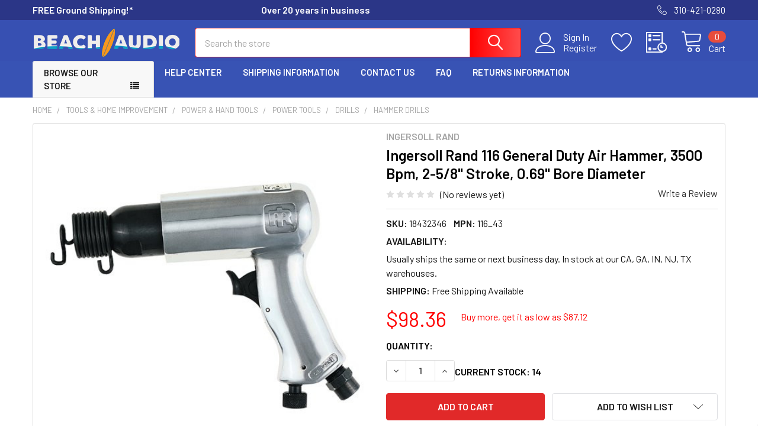

--- FILE ---
content_type: text/html; charset=UTF-8
request_url: https://www.beachaudio.com/ingersoll-rand-116-standard-duty-air-hammer-116_43/
body_size: 43098
content:

    
    <!DOCTYPE html>
<html class="no-js" lang="en">
    
    <head>
        <title>Ingersoll Rand 116 General Duty Air Hammer, 3500 Bpm, | Beach Audio</title>
        <link rel="dns-prefetch preconnect" href="https://cdn11.bigcommerce.com/s-muk18pjqrv" crossorigin><link rel="dns-prefetch preconnect" href="https://fonts.googleapis.com/" crossorigin><link rel="dns-prefetch preconnect" href="https://fonts.gstatic.com/" crossorigin>
        <meta property="product:price:amount" content="98.36" /><meta property="product:price:currency" content="USD" /><meta property="og:url" content="https://www.beachaudio.com/ingersoll-rand-116-standard-duty-air-hammer-116_43/" /><meta property="og:site_name" content="Beach Audio" /><meta name="keywords" content="Electronics, Office Supplies, Computers, Industrial, RV, Marine"><meta name="description" content="Buy Ingersoll Rand 116_43 As low as $88.74 in bulk In stock Ingersoll Rand 116 General Duty Air Hammer, 3500 Bpm, 2-5/8&quot; Stroke, 0.69&quot; Bore Diameter"><link rel='canonical' href='https://www.beachaudio.com/ingersoll-rand-116-standard-duty-air-hammer-116_43/' /><meta name='platform' content='bigcommerce.stencil' /><meta property="og:type" content="product" />
<meta property="og:title" content="Ingersoll Rand 116 General Duty Air Hammer, 3500 Bpm, 2-5/8&quot; Stroke, 0.69&quot; Bore Diameter" />
<meta property="og:description" content="Buy Ingersoll Rand 116_43 As low as $88.74 in bulk In stock Ingersoll Rand 116 General Duty Air Hammer, 3500 Bpm, 2-5/8&quot; Stroke, 0.69&quot; Bore Diameter" />
<meta property="og:image" content="https://cdn11.bigcommerce.com/s-muk18pjqrv/products/240641/images/1241454/apivs8mpo__43766.1646567182.386.513.jpg?c=1" />
<meta property="og:availability" content="instock" />
<meta property="pinterest:richpins" content="enabled" />
        
         

        <link href="https://cdn11.bigcommerce.com/s-muk18pjqrv/product_images/BeachAudio-favicon.gif?t=1629146455" rel="shortcut icon">
        <meta name="viewport" content="width=device-width, initial-scale=1, maximum-scale=1">

        <script>
            document.documentElement.className = document.documentElement.className.replace('no-js', 'js');
        </script>

        <script>
    function browserSupportsAllFeatures() {
        return window.Promise
            && window.fetch
            && window.URL
            && window.URLSearchParams
            && window.WeakMap
            // object-fit support
            && ('objectFit' in document.documentElement.style);
    }

    function loadScript(src) {
        var js = document.createElement('script');
        js.src = src;
        js.onerror = function () {
            console.error('Failed to load polyfill script ' + src);
        };
        document.head.appendChild(js);
    }

    if (!browserSupportsAllFeatures()) {
        loadScript('https://cdn11.bigcommerce.com/s-muk18pjqrv/stencil/736cac80-56a1-013c-7e2b-32621952921e/e/973c5bf0-3c52-013b-e9cb-1e99c45903af/dist/theme-bundle.polyfills.js');
    }
</script>
        <script>window.consentManagerTranslations = `{"locale":"en","locales":{"consent_manager.data_collection_warning":"en","consent_manager.accept_all_cookies":"en","consent_manager.gdpr_settings":"en","consent_manager.data_collection_preferences":"en","consent_manager.manage_data_collection_preferences":"en","consent_manager.use_data_by_cookies":"en","consent_manager.data_categories_table":"en","consent_manager.allow":"en","consent_manager.accept":"en","consent_manager.deny":"en","consent_manager.dismiss":"en","consent_manager.reject_all":"en","consent_manager.category":"en","consent_manager.purpose":"en","consent_manager.functional_category":"en","consent_manager.functional_purpose":"en","consent_manager.analytics_category":"en","consent_manager.analytics_purpose":"en","consent_manager.targeting_category":"en","consent_manager.advertising_category":"en","consent_manager.advertising_purpose":"en","consent_manager.essential_category":"en","consent_manager.esential_purpose":"en","consent_manager.yes":"en","consent_manager.no":"en","consent_manager.not_available":"en","consent_manager.cancel":"en","consent_manager.save":"en","consent_manager.back_to_preferences":"en","consent_manager.close_without_changes":"en","consent_manager.unsaved_changes":"en","consent_manager.by_using":"en","consent_manager.agree_on_data_collection":"en","consent_manager.change_preferences":"en","consent_manager.cancel_dialog_title":"en","consent_manager.privacy_policy":"en","consent_manager.allow_category_tracking":"en","consent_manager.disallow_category_tracking":"en"},"translations":{"consent_manager.data_collection_warning":"We use cookies (and other similar technologies) to collect data to improve your shopping experience.","consent_manager.accept_all_cookies":"Accept All Cookies","consent_manager.gdpr_settings":"Settings","consent_manager.data_collection_preferences":"Website Data Collection Preferences","consent_manager.manage_data_collection_preferences":"Manage Website Data Collection Preferences","consent_manager.use_data_by_cookies":" uses data collected by cookies and JavaScript libraries to improve your shopping experience.","consent_manager.data_categories_table":"The table below outlines how we use this data by category. To opt out of a category of data collection, select 'No' and save your preferences.","consent_manager.allow":"Allow","consent_manager.accept":"Accept","consent_manager.deny":"Deny","consent_manager.dismiss":"Dismiss","consent_manager.reject_all":"Reject all","consent_manager.category":"Category","consent_manager.purpose":"Purpose","consent_manager.functional_category":"Functional","consent_manager.functional_purpose":"Enables enhanced functionality, such as videos and live chat. If you do not allow these, then some or all of these functions may not work properly.","consent_manager.analytics_category":"Analytics","consent_manager.analytics_purpose":"Provide statistical information on site usage, e.g., web analytics so we can improve this website over time.","consent_manager.targeting_category":"Targeting","consent_manager.advertising_category":"Advertising","consent_manager.advertising_purpose":"Used to create profiles or personalize content to enhance your shopping experience.","consent_manager.essential_category":"Essential","consent_manager.esential_purpose":"Essential for the site and any requested services to work, but do not perform any additional or secondary function.","consent_manager.yes":"Yes","consent_manager.no":"No","consent_manager.not_available":"N/A","consent_manager.cancel":"Cancel","consent_manager.save":"Save","consent_manager.back_to_preferences":"Back to Preferences","consent_manager.close_without_changes":"You have unsaved changes to your data collection preferences. Are you sure you want to close without saving?","consent_manager.unsaved_changes":"You have unsaved changes","consent_manager.by_using":"By using our website, you're agreeing to our","consent_manager.agree_on_data_collection":"By using our website, you're agreeing to the collection of data as described in our ","consent_manager.change_preferences":"You can change your preferences at any time","consent_manager.cancel_dialog_title":"Are you sure you want to cancel?","consent_manager.privacy_policy":"Privacy Policy","consent_manager.allow_category_tracking":"Allow [CATEGORY_NAME] tracking","consent_manager.disallow_category_tracking":"Disallow [CATEGORY_NAME] tracking"}}`;</script>
        
        <script>
            window.lazySizesConfig = window.lazySizesConfig || {};
            window.lazySizesConfig.loadMode = 1;
        </script>
        <script async src="https://cdn11.bigcommerce.com/s-muk18pjqrv/stencil/736cac80-56a1-013c-7e2b-32621952921e/e/973c5bf0-3c52-013b-e9cb-1e99c45903af/dist/theme-bundle.head_async.js"></script>

            <script>document.write('<link href="https://fonts.googleapis.com/css?family=Barlow:600,400&display=swap" rel="stylesheet">'.replace('rel="stylesheet"', 'rel="preload" as="style" onload="this.onload=null;this.rel=\'stylesheet\'"'));</script>
            <noscript><link href="https://fonts.googleapis.com/css?family=Barlow:600,400&display=swap" rel="stylesheet"></noscript>

            <link data-stencil-stylesheet href="https://cdn11.bigcommerce.com/s-muk18pjqrv/stencil/736cac80-56a1-013c-7e2b-32621952921e/e/973c5bf0-3c52-013b-e9cb-1e99c45903af/css/theme-fe7938d0-1e4f-013e-86b3-4684c65784d0.css" rel="stylesheet">

            <script>
                window.lazySizesConfig.loadHidden = false;
                window.lazySizesConfig.expand = 0;
            </script>
            <script>!function(n){"use strict";n.loadCSS||(n.loadCSS=function(){});var o=loadCSS.relpreload={};if(o.support=function(){var e;try{e=n.document.createElement("link").relList.supports("preload")}catch(t){e=!1}return function(){return e}}(),o.bindMediaToggle=function(t){var e=t.media||"all";function a(){t.addEventListener?t.removeEventListener("load",a):t.attachEvent&&t.detachEvent("onload",a),t.setAttribute("onload",null),t.media=e}t.addEventListener?t.addEventListener("load",a):t.attachEvent&&t.attachEvent("onload",a),setTimeout(function(){t.rel="stylesheet",t.media="only x"}),setTimeout(a,3e3)},o.poly=function(){if(!o.support())for(var t=n.document.getElementsByTagName("link"),e=0;e<t.length;e++){var a=t[e];"preload"!==a.rel||"style"!==a.getAttribute("as")||a.getAttribute("data-loadcss")||(a.setAttribute("data-loadcss",!0),o.bindMediaToggle(a))}},!o.support()){o.poly();var t=n.setInterval(o.poly,500);n.addEventListener?n.addEventListener("load",function(){o.poly(),n.clearInterval(t)}):n.attachEvent&&n.attachEvent("onload",function(){o.poly(),n.clearInterval(t)})}"undefined"!=typeof exports?exports.loadCSS=loadCSS:n.loadCSS=loadCSS}("undefined"!=typeof global?global:this);</script>
            
<script type="text/javascript" src="https://checkout-sdk.bigcommerce.com/v1/loader.js" defer ></script>
<script src="https://www.google.com/recaptcha/api.js" async defer></script>
<script type="text/javascript">
var BCData = {"product_attributes":{"sku":"18432346","upc":"663023000497","mpn":"116_43","gtin":null,"weight":null,"base":true,"image":null,"price":{"without_tax":{"formatted":"$98.36","value":98.36,"currency":"USD"},"tax_label":"Tax"},"out_of_stock_behavior":"hide_option","out_of_stock_message":"Out of stock","available_modifier_values":[],"in_stock_attributes":[],"stock":14,"instock":true,"stock_message":null,"purchasable":true,"purchasing_message":null,"call_for_price_message":null}};
</script>
<script>
(function() {
var style = document.createElement('style');
style.innerHTML = '@media (min-width: 801px) {'
+ '.productView-description .tabs { display: flex; flex-wrap: wrap; }'
+ '.productView-description .tabs .tab { order: 3 }'
+ '.productView-description .tabs .tab--description { order: 1 }'
+ '.productView-description .tabs .tab--custom { order: 2 }'
+ '}'
+ '@media (max-width: 800px) {'
+ '.productView-description .tabs-contents { display: flex; flex-direction: column }'
+ '.productView-description .tabs-contents .tab-content { order: 3 }'
+ '.productView-description .tabs-contents #tab-description { order: 1 }'
+ '.productView-description .tabs-contents .tab-content--custom { order: 2 }'
+ '}';
document.head.appendChild(style);
})();
</script><script>
(function() {
var style = document.createElement('style');
style.innerHTML = '.papaSupermarket-style--modern .footer .footer-info-col[data-section-type="footer-brands"] .footer-info-list { column-count: 3; }'
+ '@media (max-width: 800px) {'
+ '.papaSupermarket-style--modern .footer .footer-info-col[data-section-type="footer-brands"] { min-width: 100%; max-width: 100%; flex-basis: 100%; }'
+ '}'
+ '@media (min-width: 801px) {'
+ '.papaSupermarket-style--modern .footer .footer-info-col[data-section-type="footer-brands"] { min-width: 80%; max-width: 80%; flex-basis: 80%; }'
+ '}';
document.head.appendChild(style);
})();
</script>
<script>
(function() {
var style = document.createElement('style');
style.innerHTML = '.papaSupermarket-pageType--search .panel-body--searchSuggestions { display: none }';  /* search-suggestion search-suggestion--categories */
document.head.appendChild(style);
})();
</script>
<script data-cfasync="false" data-dd-sm-ignore="true" data-cookieconsent="ignore" id="wsa-tag-manager-tags" nonce="">
</script >

</script>
<script data-cfasync="false" data-dd-sm-ignore="true" data-cookieconsent="ignore" id="wsa-tag-manager-javascript-h-test" nonce="">!function(w,d){w.TagRocket=w.TagRocket||{};var T=w.TagRocket;T.teh=[];w.onerror=function(m,s,l,c,e){T.teh.push((l?(l+' '):'')+(c?(c+' '):'')+m+(m.colno?(':'+m.colno):'')+(s?(' '+s):''));};function a(s){var e=d.createElement('script'),h=d.getElementsByTagName('head')[0];e.appendChild(d.createTextNode(s));h.insertBefore(e,h.firstChild)}a('()=>{};window.arrowFunctions=1');a('async function a(){};window.asyncFunctions=1');var m=new Date().toISOString(),q='wsa-tag-manager-javascript-',z;T.tah=function(s){w.dataLayer=w.dataLayer||[];if(!w.gtag){w.gtag=function(){dataLayer.push(arguments)};gtag('js',new Date);t=d.createElement('script');t.async=!0;t.setAttribute('src','https://www.googletagmanager.com/gtag/js?id=G-7XTJM93TLW');d.head.appendChild(t)};if(!w.wsa_tre){gtag('config',"G-7XTJM93TLW",{groups:'TagRocketErrorTracking',send_page_view:false});;gtag('config',"G-BTBM658EED",{groups:'TagRocketErrorTracking',send_page_view:false});gtag('event','tag_rocket_error',{send_to:["G-BTBM658EED"],description:'Script Failure',app_version:'3.46.17',tag_rocket_version:'1.94',ua:navigator.userAgent});};w.wsa_tre=1;if(w.console)console.error('Tag Rocket (h): '+s,T.teh);T.teh.forEach(function(e){gtag('event','app_error',{send_to:'G-7XTJM93TLW',scope:s,description:s+' 3.46.17 h '+e,message:'h '+e,app_version:'3.46.17',automatic:1,tag_rocket_version:'1.94',pagedatetime:m,datetime:m,ua:navigator.userAgent,tags:"unknown",environment:'Production'})})};p=function(){if(!T.ts&&!d.getElementById(q+'second'))T.tah('Header Script Missing');else if(!T.tss)T.tah('Header Script Failure1');else if(!T.ts)T.tah('Header Script Failure2');if(!T.tm&&!d.getElementById(q+'main'))T.tah('Footer Script Missing');else if(!T.tm)T.tah('Footer Script Failure')};if(w.addEventListener)w.addEventListener('DOMContentLoaded',p);else w.attachEvent('onDOMContentLoaded',p)}(window,document)</script>
<script data-cfasync="false" data-dd-sm-ignore="true" data-cookieconsent="ignore" id="wsa-tag-manager-javascript-second" nonce="">
/*
    Web Site Advantage: Tag Rocket App Head [1.94.75806]
    https://bigcommerce.websiteadvantage.com.au/tag-rocket/
    Copyright (C) 2020 - 2025 Web Site Advantage
*/

!function(w,d){w.TagRocket=w.TagRocket||{};var T=w.TagRocket;T.tss=1;T.tags='gads|ga4';T.scc='US-OH';T.seu='false';w.dataLayer=w.dataLayer||[];T.gq=[];T.cI=function(){if(!w.gtag||!w.gtag.fake){w.gtag=function(){var _arguments=arguments;if(_arguments.length&&_arguments[0]=='consent')dataLayer.push(_arguments);else T.gq.push(_arguments)};w.gtag.fake=!0;}};T.cI();T.l='';var eet=new Date,eei=0,eer=0,eea='G-7XTJM93TLW';T.ecq=[];T.ec=function(){if(T.consent.analytics)gtag.apply(null,arguments);else T.ecq.push(arguments)};T.a=function(s,e,c,o){try{if(!eei){eei=1;if(!w.gtag||w.gtag.fake){w.gtag=function(){dataLayer.push(arguments)}}T.ec('config',eea,{groups:'TagRocketErrorTracking',send_page_view:false})}if(!eer){eer=1;T.ct=c;if(w.console)console.error('Tag Rocket: '+s+': '+e,o||'');T.ct=1;var z = e?e.substring(0,255):'-missing-';T.ec('event','app_error',{send_to:eea,scope:s,description:s+' 3.46.17 '+z,message:z,app_version:'3.46.17',automatic:1,tag_rocket_version:'1.94',pagedatetime:eet.toISOString(),datetime:new Date().toISOString(),ua:navigator.userAgent,tags:T.tags,timesinceload:new Date-eet,environment:'Production'});eer=0}}catch(x){try{T.ec('event','app_error',{send_to:eea,scope:'AppErrorError',description:'3.46.17 '+x,message:''+x,app_version:'3.46.17',tag_rocket_version:'1.94',pagedatetime:eet.toISOString(),datetime:new Date().toISOString(),ua:navigator.userAgent,tags:T.tags,timesinceload:new Date-eet,environment:'Production'});}catch(y){}}};T.eq=T.eq||[];if(w.addEventListener){w.addEventListener('error',function(){T.ef.apply(T,arguments)},{passive:!0,capture:!0});}else if(w.attachEvent){w.attachEvent('onerror',function(){T.ef.apply(T,arguments)});}if(!T.ef){T.ef=function(){T.eq.push(arguments)}};if(!T.cf){T.cq=T.cq||[];T.cf=function(){T.cq.push(arguments)};if(w.console){T.ce=console.error;console.error=function(){T.ce.apply(console,arguments);T.cf.apply(T,arguments)}}};try{T.dq='NewPromotionsAdded';T.dI=[];T.dJ=0;T.ch=function(){T.dH(function(a){a.forEach(function(b){T.e(b.addedNodes,function(c){if(T.bi(c,T.bc)=='promotion'&&T.bh(c,'found')){T.dI.push(c)}T.e(T.dF(c,"["+T.bc+"='promotion']"),function(e){if(T.bh(e,'found')){T.dI.push(e)}})})});if(T.aT(T.dI)&&!T.dJ){T.y(function(){T.dJ=T.bj(function(){T.dJ=0;T.f(T.dq,{elements:T.dI});T.dI=[];},100,'New Promotions Added')})}});};T.dB=[];T.dC=0;T.dD=function(a){T.e(a,function(b){if(T.bi(b,T.bc)=='list'&&T.dE(b)&&T.bh(b,'found')){T.dB.push(b)}T.e(T.dF(b,"["+T.bc+"='list']"),function(c){if(T.dE(c)&&T.bh(c,'found')){T.dB.push(c)}})})};T.dG=function(){T.y(function(){if(T.aT(T.dB)){if(T.dC)T.dx(T.dC);T.dC=T.bj(function(){T.f(T.cJ,{elements:T.dB});T.dB=[];T.dC=0},500,'New Products Added')}})};T.cg=function(e){T.dH(function(f){f.forEach(function(g){T.dD(g.addedNodes);});T.dG();},e||d.body)};T.cJ='NewProductsAdded';T.cu='UserDataUpdated';T.dF=function(a,b){if(!a.querySelectorAll)return[];var c=a.querySelectorAll(b);if(Array.from)return Array.from(c);else return c};T.bb=function(a){return T.dF(d,a)};T.dE=function(a){var b=T.bi(a,T.bd);return b&&!isNaN(parseInt(b,10))};T.N=function(a){return typeof a!=='undefined'&&a!==null};T.u=function(a){return a===0||(T.N(a)&&a!==''&&!isNaN(a))};T.dP=function(a){var b=String.fromCodePoint;if(b){return b(a)}return ''};T.dO=function(a,b,c){var e=[].slice.call(a).map(function(f){if(c||typeof(f)==='function')return f;try{return T.cU(f)}catch(g){if(Array.isArray(f)){return [].concat(f)}else return f}});if(T.aT(e)){e[0]=T.dP(b)+' %cTag Rocket: %c'+e[0];e.splice(1,0,'color:none;');e.splice(1,0,'color:#28a300;')}return e};T.bS=function(){if(w.console)console.warn.apply(console,T.dO(arguments,0x1F6A8,1))};T.cs=function(){if(w.console)console.error.apply(console,T.dO(arguments,0x26A0,1))};T.ae=function(a,b){return a.sort(function(c,e){return e.price*e.quantity-c.price*c.quantity}).slice(0,b)};T.cB=function(a,b,c,e){var f,g=function(h){if(h>=T.aT(a))c&&c();else T.bj(function(){T.t('SB95',function(){f=b(a[h],h);if(typeof f!=='undefined')c&&c(f);else g(h+1)},1)},0,'Yield '+h+' '+e);};g(0)};T.e=function(a,b){var c,e,f=T.aT(a);if(a&&f)for(c=0;c<f;c++){e=b(a[c],c);if(typeof e!=='undefined')return e}};T.cR=function(a,b){if(a&&T.aT(a))for(var c=0;c<T.aT(a);c++){if(a[c]===b)return true}};T.dL=function(a,b,c){a.setAttribute(b,c)};T.p=function(a,b,c){if(T.N(c)&&c!=='')a[b]=c};T.ca=function(a,b){if(!b||!a)return a;var c=b.split('.'),e=a[c.shift()];return T.ca(e,c.join('.'))};T.t=function(a,b,c,e){try{c&&b.apply(this,e)}catch(f){T.a(a,''+f,1,f)}};T.bl=function(a,b,c,e){var f=function(){T.t.call(this,'SB24',c,1,arguments)};if(b==T.Q&&d.readyState!="loading"){T.bj(f,0,T.Q)}else{e=e||{};if(!T.N(e.passive)){e.passive=!0;}a.addEventListener&&a.addEventListener(b,f,e)|| a.attachEvent&&a.attachEvent('on'+b,f)}};T.P=function(a,b){T.bl(w,a,function(a){if(!b.done){b.done=1;b(a)}},{once:!0})};T.bM=function(a,b){try{return JSON.stringify(a,b)}catch(c){throw ''+T.bM.caller+' '+c}};T.bP=function(a){return a&&JSON.parse(a)};T.cU=function(a){return T.bP(T.bM(a))};T.cX=function(a){return T.bM(a)=='{}'};T.S=function(a){var b=Object(a),c,e,f,g=arguments;for(c=1;c<g.length;c++){e=g[c];if(e!=null){for(f in e){if(Object.prototype.hasOwnProperty.call(e,f))b[f]=e[f];}}}return b;};T.aT=function(a){return a.length};T.bo=function(a){try{if(!localStorage||T.dN)return !1;return localStorage.removeItem(a)}catch(b){T.a('SB63','Incognito Safari has blocked localStorage. This stops us tracking things like add to cart events',1,b);T.dN=!0}};T.bm=function(a){try{if(!localStorage||T.dN)return !1;return localStorage.getItem(a)}catch(b){T.a('SB61','Incognito Safari has blocked localStorage. This stops us tracking things like add to cart events',1,b);T.dN=!0}};T.bn=function(a,b){try{if(!localStorage||T.dN)return !1;localStorage.setItem(a,b)}catch(c){T.a('SB60','Incognito Safari has blocked localStorage. This stops us tracking things like add to cart events',1,c);T.dN=!0}};T.ao=function(a){var b=d.cookie.match(new RegExp('(^| )'+a+'=([^;]+)')),c=b&&unescape(b[2])||'';return c=='deleted'?'':c};T.K=function(a){var b=w.performance;return b&&b.getEntriesByType&&b.getEntriesByType(a)};T.J=function(){var a=navigator;return a.connection||a.mozConnection||a.webkitConnection};T.H=function(a,b,c){return (a||'').replace(b,c||'')};T.ar=function(a){return (a||'').trim().toLowerCase()};T.aW=function(a){return T.H(T.H(T.ar(a),/([^a-z0-9 _])/g),/ +/g,'_')};T.L=function(a,b){b=b||255;if(!a)return '(missing)';a=T.H((''+a).trim(),/ *(\r\n|\n|\r) */gm,' ');if(T.aT(a)<=b)return a;return a.substring(0,b-3)+'...'};T.cv=function(a,b){var c='',e='';switch(b){case 'AU':c='0011';e='61';break;case 'US':case 'CA':c='011';e='1';break;case 'GB':c='011';e='44';break;case 'IT':c='00';e='39';break;}a=T.H(a,/[^\d+]+/g);if(c)a=T.H(a,new RegExp('^'+c),'+');if(a[0]!='+'&&e){a='+'+T.H(e+a,/^0/);}return a};T.bk=function(a,b){return a.hasAttribute(b)};T.bi=function(a,b){if(a.getAttribute)return T.L(a.getAttribute(b))};T.bh=function(a,b){var c='data-tagrocket-'+b;if(T.bk(a,c))return 0;T.dL(a,c,'1');return 1};T.bt=function(a,b,c,e){var f=setInterval(function(){T.t(a,function(){try{c()}catch(g){if(b)clearInterval(f);throw g}},1)},e);return f};T.cc=function(a,b,c,e){if(a)T.dx(a);return T.bj(b,c,e)};T.dx=function(a){clearTimeout(a)};T.bj=function(a,b,c){return setTimeout(a,b,'Tag Rocket '+(c||''))};T.bA=function(a,b,c){T.db('query getCartMetafields{site{cart{metafields(namespace:"bc_storefront" keys:["'+b+'"]){edges{node{entityId}}}}}}',function(e,f){T.t('SB82',function(){if(e>0){var g='createCartMetafield',h='',i=T.ca(f,'data.site.cart.metafields.edges');if (i&&i.length){g='updateCartMetafield';h=' metafieldEntityId:'+i[0].node.entityId}T.db('mutation '+g+'{cart{'+g+'(input:{cartEntityId:"'+a+'" data:{key:"'+b+'" value:"'+T.bM(c).replace(/"/g,'\\"')+'"}'+h+'}){metafield{id entityId key value}errors{...on Error{message}}}}}',function(e,j){T.t('SB83',function(){if(e>0){}},1)})}},1)})};T.dM=function(a){T.cl.appendChild(a)};T.dK=function(a,b,c){b=b||{};if(b.onvisible&&d.hidden){T.P('visibilitychange',function(){T.dK(a,b,c)});return};var e=d.createElement(a),f;if(b.id&&d.getElementById(b.id))return;for(var g in b){T.dL(e,g,b[g])}e.onload=e.onreadystatechange=function(){f=e.readyState;if(!f||f=='loaded'||f=='complete'){if(c)c();c=null}};T.dM(e);return e};T.aQ=function(a,b,c){b=b||{};b.src=a;if(!T.N(b.async))b.async=!0;if(T.co)b.nonce=T.co;if(!T.N(b.onvisible))b.onvisible=!0;if(T.pageType!='orderconfirmation'||T.b.updated){T.dK('script',b,c)}else{T.o(T.cu,function(){T.dK('script',b,c)})}};T.di=function(a){if(T.bk(a,'data-list-name'))return T.bi(a,'data-list-name');if(a.parentElement)return T.di(a.parentElement)};T.M=function(){var a=d.querySelector('head meta[name="description"]');if(a)return T.bi(a,'content');};T.cr=function(a){var b=w.location.href.match(new RegExp('[?&]'+a+'=([^&]*)'));return decodeURIComponent(b&&b[1]||'')};T.dH=function(a,b,c){if(w.MutationObserver)T.P(T.Q,function(){c=c||{childList:!0,subtree:!0};b=b||d.body;if(!b)throw 'no target';new MutationObserver(a).observe(b,c)})};T.dq='NewPromotionsAdded';T.dI=[];T.dJ=0;T.ch=function(){T.dH(function(a){a.forEach(function(b){T.e(b.addedNodes,function(c){if(T.bi(c,T.bc)=='promotion'&&T.bh(c,'found')){T.dI.push(c)}T.e(T.dF(c,"["+T.bc+"='promotion']"),function(e){if(T.bh(e,'found')){T.dI.push(e)}})})});if(T.aT(T.dI)&&!T.dJ){T.y(function(){T.dJ=T.bj(function(){T.dJ=0;T.f(T.dq,{elements:T.dI});T.dI=[];},100,'New Promotions Added')})}});};T.dB=[];T.dC=0;T.dD=function(a){T.e(a,function(b){if(T.bi(b,T.bc)=='list'&&T.dE(b)&&T.bh(b,'found')){T.dB.push(b)}T.e(T.dF(b,"["+T.bc+"='list']"),function(c){if(T.dE(c)&&T.bh(c,'found')){T.dB.push(c)}})})};T.dG=function(){T.y(function(){if(T.aT(T.dB)){if(T.dC)T.dx(T.dC);T.dC=T.bj(function(){T.f(T.cJ,{elements:T.dB});T.dB=[];T.dC=0},500,'New Products Added')}})};T.cg=function(e){T.dH(function(f){f.forEach(function(g){T.dD(g.addedNodes);});T.dG();},e||d.body)};T.cJ='NewProductsAdded';T.as='PromotionsVisible';T.dp=function(a){T.aZ(T.as,a)};T.aX=function(a,b){var c,e=[];T.e(a.infos||a.items||a,function(f){c=f.product||f;if(!c.completed){e.push(c);}});if (T.aT(e)&&T.cr('showHidden')!='true'){T.a('SB55e',''+T.aT(e)+' incomplete products on '+b+' '+e[0].productId+' '+e[0].name,1,e);}};T.dl=function(a,b){var c="["+T.bc+"='list']["+T.bd+"='"+a+"']";if(b)c="[data-list-name='"+T.H(b,/['"\\]/g,'\\$&')+"'] "+c;return d.querySelector(c)};T.k='ProductsVisible';T.dn=function(a,b){if(T.aY||T.bZ)a.search=T.aY||T.bZ;T.aX(a,T.k);T.cF(T.k,a,b)};T.dy=function(a){T.t('SB19b',function(){var b,c={},e;T.e(a,function(f){if(!f.seen){f.seen=1;b=f.callback.name+f.id;if(!c[b])c[b]=[];c[b].push(f)}});for(var g in c){e=c[g][0];e.callback({infos:c[g],list:e.list})}},1)};T.dA=0;T.dz=[];T.dt=function(a){a.visibleTime=0;var b,c=new IntersectionObserver(function(e){if(e[0].isIntersecting){a.lastVisible=new Date;a.trigger='visible';b=T.bj(function(){c.disconnect();T.dz.push(a);if(T.dA)return;T.dA=T.bj(function(){T.dA=0;if(T.aT(T.dz)){T.dy(T.dz);T.dz=[];}},1000,'Visible Ticking')},2000-a.visibleTime,'On First Visible')}else{if(b)T.dx(b);if(a.lastVisible){a.visibleTime+=new Date-a.lastVisible;a.lastVisible=0}}},{threshold:[0.5]});c.observe(a.e)};T.dv=[];T.dw=0;T.du=function(a){T.dv.push(a)};T.ci=function(){T.t('SB18',function(){var b,c,e=0,f=1,g=function(a){if(a.seen)return false;if(a.e&&a.e.getBoundingClientRect){try{b=a.e.getBoundingClientRect()}catch(h){}if(b){return b.top>-b.height/2&&b.left>-b.width/2&&b.bottom-b.height/2<=(w.innerHeight||d.documentElement.clientHeight)&&b.right-b.width/2<=(w.innerWidth||d.documentElement.clientWidth)}}return a.percent<T.dw},i=function(j,k){if(!k&&c)return;T.dx(c);c=T.bj(function(){c=0;T.t('SB18a',function(){l()},1)},j,'Scroll Tick '+k)} ,l=function(){var m=[],n=1,o,p,q,r=d.body,s=d.documentElement;q=w.pageYOffset,p=w.innerHeight;if(r&&r.scrollHeight){if(f==1)f=r.scrollHeight;if(s.clientHeight)n=s.clientHeight;if(q&&p)n=q+p;}o=n/f;if(o>T.dw){T.dw=o;e=n;T.t('SB18b',function(){T.e(T.dv,function(a){a.trigger='scroll '+o;if(g(a)&&T.aT(m)<=5)m.push(a)});if(T.aT(m)){T.dy(m);i(5500,1)}},1);}};T.bl(d,'scroll',function(){i(1000,0);});T.P('load',function(){l()})},1);};T.do=function(a){if(a.e&&('IntersectionObserver' in window)){T.dt(a)}else{T.du(a)}};T.ds=function(a,b,c,e){if(!w._bcCsrfProtectionPatched&&e<10){T.bj(function(){T.ds(a,b,c,e+1)},100,'XMLHttpRequest Wait '+e)}else{var f=new XMLHttpRequest();e=e||1;f.onreadystatechange=function(){if(this.readyState==4){if(this.status!=200){if(e<12){T.bj(function(){T.ds(a,b,c,e+1)},1000,'XMLHttpRequest Retry '+e)}else{T.a('SB36','Request Failed after '+e+' attempts : '+a+' '+this.status,1,f);b(0,this.status)}}else{b(1,f.responseText?T.bP(f.responseText):'-missing-')}}};f.open(c?'POST':'GET',a,true);f.withCredentials=true;f.setRequestHeader('Content-type','application/json');if(c){f.setRequestHeader('Authorization','Bearer '+T.cp);f.send(T.bM({query:c}))}else{f.send()}}};T.dr=function(a,b,c,e){if(w.location.href.indexOf('googleusercontent.com')>0){c(0,'googleusercontent.com')}else{e=e||1;b=b||{};if(!w._bcCsrfProtectionPatched&&e<10){T.bj(function(){T.dr(a,b,c,e+1)},100,'Fetch Wait '+e)}else{w.fetch(a,b).then(function(f){if(f.ok){f.text().then(function(g){var h;try{h=T.bP(g)}catch(i){throw 'JSON parse error '+i+' '+a}try{c(h?1:0,h||'-empty-')}catch(i){throw 'onComplete error '+i+' '+a}})}else{if(e<12){T.bj(function(){T.dr(a,b,c,e+1)},1000*e,'Fetch '+e)}else{T.a('SB30','Fetch '+e+' Last Fail '+a+' '+f.status,1,f);try{c(0,f.status)}catch(i){T.a('SB30b','Fetch '+a+' onComplete '+(j.message||j),1,j)}}}}).catch(function(j){if(!j.message||!j.message.match(/^(cancel|annul|brochen|NetworkError when|Failed to fetch|취소됨)/)){if(e<12){T.bj(function(){T.dr(a,b,c,e+1)},1000,'Fetch Error '+e+1)}else{T.a('SB29','Fetch '+e+' Last Error '+a+' '+(j.message||j),1,j);c(0,j.message||j)}}else c(-1,j.message||j)})}}};T.db=function(a,b){var c='/graphql';if(w.fetch){T.dr(c,{method:'POST',credentials:'same-origin',headers:{'Content-Type':'application/json',Authorization:'Bearer '+T.cp},body:T.bM({query:a})},b)}else{T.ds(c,b,a)}};T.bx=function(a,b){if(w.fetch){T.dr(a,{credentials:'include'},b)}else{T.ds(a,b)}};T.bg=function(){T.o(T.dq,function(a){T.be(T.bf(a.elements))})};T.be=function(a){T.e(a,function(b){if(!b.e)b.e=d.querySelector("["+T.bc+"='promotion']["+T.bd+"='"+b.id+"']");var c=b.location=='top'?0.1:0.9;if(b.e){if(T.bh(b.e,'registered')){T.do({se: T.dm,id:'',e:b.e,promotion:b,percent:c,callback:T.dp});T.bl(b.e,'click',function(){T.aZ(T.au,b)})}}else{T.do({se: T.dm,id:'',e:b.e,promotion:b,percent:c,callback:T.dp})}})};T.au='PromotionClicked';T.dk=0;T.aV=function(a,b){T.dk++;T.e(a.items,function(c,e){if(!b||T.cR(b,c)){c.e=c.e||T.dl(c.productId,a.listName);var f={se: T.dm,id:T.dk,e:c.e,product:c,list:a};if(c.e){if(T.bh(c.e,'registered')){f.callback=T.dn;f.percent=e/T.aT(a.items);T.do(f);T.bl(c.e,'click',function(){if(!f.seen)T.dn({infos:[f],list:a});T.aZ(T.Z,f);})}}else{f.callback=T.dn;f.percent=e/T.aT(a.items);T.do(f);}}})};T.Z='ProductClicked';T.bf=function(a){var b,c,e,f,g=[];if(!a)a=T.bb("["+T.bc+"='promotion']["+T.bd+"]");T.e(a,function(h){b=T.bi(h,T.bd);c=T.bi(h,'data-name');e=T.bi(h,'data-position');f={e:h};if(b)f.id=parseInt(b,10);if(c)f.name=c;if(e)f.location=e;g.push(f)});return g};T.ba=function(a){var b,c,e=[],f=T.dh(e,a);if(T.aT(e)){T.aU({reason:'List',items:e},function(g){for(b in f){c=f[b];if(T.cj)c.category=T.cj;T.aV(c,g.items)}})}};T.dg=[];T.dh=function(a,b){var c,e,f,g,h,i={},j,k,l,m,n,o,p=['{','blogid','pageid','categoryid','ssib'],q='data-tagrocket-searchprovider';T.e(b,function(r){j=T.di(r)||'Page: '+T.ck;c=j.split(':')[0].trim();m=j;if(m.indexOf(':')>-1)m=m.split(':')[1].trim();i[j]=i[j]||{id:T.aW(j),type:c,listName:j,name:m,items:[]};n=T.dg[j]||0;f=T.bi(r,T.bd);e=T.bi(r,'data-product-price');l=T.bi(r,'data-product-category');g=T.bi(r,'data-name');h=T.bi(r,'data-product-brand');o=T.bi(r,'data-position');k={e:r,index:n};if(f)k.productId=parseInt(f,10);if(isNaN(k.productId)){if(!T.dj&&f&&p.some&&p.some(function(m){f.indexOf(m)!=0})){T.dj=1;T.a('SB43','Page contains invalid '+T.bd+' value: '+f,1,r)}}else{T.bh(r,'found');if(T.u(e))k.price=parseFloat(e);if(l)k.category={path:l,breadcrumbs:[l]};if(T.bk(r,q))k.searchprovider=T.bi(r,q);if(T.h)k.currency=T.h;if(!isNaN(o))k.index=parseInt(o,10)-1;T.dg[j]=n+1;a.push(k);i[j].items.push(k)}});return i};T.bL=function(a){var b='(unknown)';if(a&&a.nodeName){b=T.ar(a.nodeName);if(b=='body')return 'html>body';if(b=='head')return 'html>head';if(a.id)return b+'#'+a.id;if(a.className&&T.aT(a.className))b+='.'+a.className.split(/[ ,]+/).join('.');if(a.parentElement)b=T.bL(a.parentElement)+'>'+b;return b}};T.r=function(a,b){if(isNaN(a))return a;if(!b)b=0;var c=Math.pow(10,b),e=Number.EPSILON||2.220446049250313e-16;return Math.round((a+e)*c)/c};T.df='GetValue';T.getProductId=function(a,b,c,e,f){if(c.type=='giftCertificate')return c.type;var g=(c.isVariant&&f?f:e);if(g.length<1)return;return T.H(T.H(T.H(T.H(T.H(T.H(T.H(T.H(T.H(T.H(T.H((T.e(g.split('||'),function(h){if((h.indexOf('[[psku]]')<0||c.productSku)&&(h.indexOf('[[pmpn]]')<0||c.productMpn)&&(h.indexOf('[[pupc]]')<0||c.productUpc)&&(h.indexOf('[[pgtin]]')<0||c.productGtin)&&(h.indexOf('[[vname]]')<0||c.variantName)&&(h.indexOf('[[vid]]')<0||c.variantId)&&(h.indexOf('[[vsku]]')<0||c.variantSku)&&(h.indexOf('[[vmpn]]')<0||c.variantMpn)&&(h.indexOf('[[vupc]]')<0||c.variantUpc)&&(h.indexOf('[[vgtin]]')<0||c.variantGtin))return h})||'[[pid]]'),/\[\[pid\]\]/ig,c.productId),/\[\[pmpn\]\]/ig,c.productMpn),/\[\[pupc\]\]/ig,c.productUpc),/\[\[pgtin\]\]/ig,c.productGtin),/\[\[psku\]\]/ig,c.productSku),/\[\[vname\]\]/ig,c.variantName),/\[\[vid\]\]/ig,c.variantId),/\[\[vsku\]\]/ig,c.variantSku),/\[\[vmpn\]\]/ig,c.variantMpn),/\[\[vupc\]\]/ig,c.variantUpc),/\[\[vgtin\]\]/ig,c.variantGtin)};T.bE=function(a){T.b.updated=!0;try{var b=a.billingAddress;T.p(b,'phone',T.cv(b.phone,b.countryCode));T.p(T.b,'email',T.ar(b.email));T.p(T.b,'phone',b.phone);T.p(T.b,'first_name',b.firstName);T.p(T.b,'last_name',b.lastName);T.p(T.b,'street',b.address1);T.p(T.b,'city',b.city);T.p(T.b,'state',b.stateOrProvince);T.p(T.b,'postal_code',b.postalCode);T.p(T.b,'country_code',b.countryCode);if(b.address2)T.b.street=(T.b.street?T.b.street+', ':'')+b.address2;}catch(c){T.a('SB56','Failed to update user data',1,c);}T.aZ(T.cu,T.b);};T.cu='UserDataUpdated';T.dc=function(a,b){if(a.variants.edges){return T.e(a.variants.edges,function(c){if(c.node.entityId==b)return c.node})}};T.dd=function(a){var b='',c;T.e(a.options.edges,function(e,f){c=e.node;if(f)b+=', ';b+=c.displayName+':';T.e(c.values.edges,function(g){b+=' '+g.node.label})});return b};T.cZ='ProductDataGathered';T.da='CartDataGathered';T.aU=function(a,b){T.t('SB26c',function(){var c=a.cart,e,f,g,h,i=[],j=[],k=T.cr('showHidden')=='true',l=function(i){a.requests++;var m=i.slice(0,25),n=j.filter(function(o){return T.cR(m,o.p)&&!T.cR(n,o.v)}).map(function(o){return o.v});f='query Products{site{';if(h){f+='id:product(entityId:'+e[0].productId+'){entityId sku mpn upc gtin} product(sku:'+T.bM(h)+'){'}else{f+='products(first:25 entityIds:'+T.bM(m)+'){edges{node{'}f+='entityId sku name path defaultImage {url (width: 1000)}mpn upc gtin brand {name} categories{edges{node{name entityId breadcrumbs(depth:10 first:50){edges{node{name}}}}}}';if(c&&T.aT(n)){if(T.aT(n)>250)T.a('SB26','Can only get 250 variants. There are '+T.aT(n),1,n);f+='variants(first:250 entityIds:'+T.bM(n.slice(0,250))+'){edges{node{entityId mpn upc gtin options(first:50){edges{node{displayName values(first:50){edges{node{label}}}}}}}}}';}f+='twoVariants:variants(first:2){edges{node{entityId sku}}}';if(!h)f+='}}';f+='}}}';T.db(f,function(p,q){T.t('SB32',function(){if(p>0){if(q.errors&&T.aT(q.errors))throw 'graphql '+q.errors[0].message;T.e(e,function(o){var r,s,t,u,v,x,y,z,aa,ab,ac,ad;if(h){x=T.ca(q,'data.site.product');y=T.ca(q,'data.site.id.sku');z=T.ca(q,'data.site.id.mpn');aa=T.ca(q,'data.site.id.upc');ab=T.ca(q,'data.site.id.gtin');delete o.productSku}else{ac=T.ca(q,'data.site.products.edges');if(!ac)T.a('SB32x',T.bM(q),1,q);x=T.e(ac,function(ae){if(!ae||!ae.node)T.a('SB32z',T.bM(q),1,q);if(ae&&ae.node&&ae.node.entityId==o.productId)return ae.node});if(x)y=x.sku}if(x){o.completed=!0;var af,ag=[],ah=o.sku,ai=x.name,aj=x.path,ak=x.defaultImage,al=x.mpn,am=x.upc,an=x.gtin,ao=x.brand,ap=o.variantId;ah=ah||h;if(y)o.productSku=y;if(ah&&y!=ah)o.variantSku=ah;if(ai)o.name=ai;if(ak){o.defaultImage=ak;if(ak.url)ak.data=T.H(ak.url,'/1000w/','/{:size}/')};if(aj)o.url=T.cm+aj;if(h){if(z)o.productMpn=z;else delete o.productMpn;if(aa)o.productUpc=aa;else delete o.productUpc;if(ab)o.productGtin=ab;else delete o.productGtin;if(al&&z!=al)o.variantMpn=al;if(am&&aa!=am)o.variantUpc=am;if(an&&ab!=an)o.variantGtin=an;}else{if(al)o.productMpn=al;if(am)o.productUpc=am;if(an)o.productGtin=an;}if(ao&&ao.name)o.brand=ao.name;if(ap&&c){ad=T.dc(x,ap);if(ad){if(ad.options)o.variantName=T.dd(ad);if(ad.mpn)o.variantMpn=ad.mpn;if(ad.upc)o.variantUpc=ad.upc;if(ad.gtin)o.variantGtin=ad.gtin}else{T.a('SB27','Failed to get extra variant information for variant: '+ap,1,x);o.variantName='(id='+ap+')'}};o.isVariant=(ah&&(!y||y!=ah))==!0;v=T.ca(x,'twoVariants.edges');if(T.aT(v)>0){af=v[0].node;if(!o.isVariant)o.hasVariants=T.aT(v)>1||!(o.productSku==af.sku||af.sku=='');if(T.aT(v)<2&&!o.variantId)o.variantId=af.entityId};o.categories=ag;t=T.ca(x,'categories.edges');T.e(t,function(aq){if(!aq||!aq.node){T.a('SB32c',T.bM(t),1,t)}else{s={id:aq.node.entityId,name:aq.node.name,breadcrumbs:[]};ag.push(s);u=T.ca(aq,'node.breadcrumbs.edges');if(!u){T.a('SB32b',T.bM(t),1,t)}else{T.e(u,function(ar){s.breadcrumbs.push(ar.node.name);});s.path=s.breadcrumbs.join("/");if(!r||r.id>s.id)r=s}}});o.category=r}})}else{if(T.pageType!='orderconfirmation'&&p==0)T.a(a.reason,'Failed to get extra information for '+T.aT(m)+',ok='+p+',status='+q,1,m)}if(T.aT(i)>25){l(i.slice(25))}else{if(p>0&&!c&&w.location.href.indexOf('translate.goog')<0){var as=[];T.e(e,function(o){if(!o.completed)as.push(o)});if(T.aT(as)&&!k){if(g)T.a('SB55d','Could not get extra product data for URL sku '+g,1,{issues:as,items:e});else if(h)T.a('SB55a','Could not get extra product data for sku '+h,1,{issues:as,items:e});else T.a('SB55b',a.reason+' '+a.requests+' Could not get extra product data for '+T.aT(as)+' out of '+T.aT(e)+' items. '+as[0].productId,1,{issues:as,items:e});T.a('SB55c',T.bM(q),1,q)}}if(a.reason==T.q&&T.aT(e)&&!e[0].variantId&&T.de)e[0].variantId=T.de;b(a)}},1)})};if(a.reason==T.q){g=T.cr('sku');h=a.items[0].sku||g;}if(c){c.items=[];var at=c.lineItems;if(at)T.e([].concat(at.physicalItems,at.digitalItems,at.giftCertificates),function(au){if(c.currency&&c.currency.code)au.currency=c.currency.code;if(!T.u(au.price))au.price=au.salePrice;if(!T.u(au.price))au.price=au.list_price;if(au.type=='giftCertificate'){au.price=au.amount;au.productId='giftCertificate';au.quantity=1;au.isTaxable=au.taxable;au.completed=!0}if(au&&!au.parentId)c.items.push(au)});else{T.a('SB26b','Missing lineItems '+a.reason+' '+T.bM(a.response||c),1,c);return}}e=a.items||c.items;a.items=e;if(c)c.items=e;T.products=T.products||[];T.products.push(e);var av=0;if(c){if(T.h&&!c.currency)c.currency={code:T.h};var aw,ax=c.baseAmount,ay=c.cartAmount,az=c.coupons;if(ax&&ay)c.totalDiscount=ax-ay;if(az)c.couponCodes=az.map(function(ba){return ba.code}).join(', ')}T.e(e,function(o){var bb=o.discountAmount,bc=o.couponAmount;if(!o.productId&&o.product_id)o.productId=o.product_id;if(!o.variantId&&o.variant_id)o.variantId=o.variant_id;aw=0;if(bb)aw+=bb;if(bc){aw+=bc;if(c&&c.couponCodes)o.couponCodes=c.couponCodes}if(aw){o.totalDiscount=aw;av+=aw}if(o.type!='giftCertificate'&&o.productId&&!T.cR(i,o.productId))i.push(o.productId);if(o.variantId)j.push({p:o.productId,v:o.variantId});});if(c&&c.orderAmount)c.totalDiscount=(c.discountAmount||0)+av;if(!T.aT(i)){T.y(function(){b(a)})}else{a.requests=0;l(i);}},1)};T.t('SB33',function(){var a=T.ca(w,'prototype'),b=T.ca(a,'send'),c=T.ca(a,'open'),e=w.fetch;if(!T.xe){if(c){a.open=function(f,g){this.rurl=g;return c.apply(this,arguments)}}if(b&&b.apply){a.send=function(){var h=this;T.bl(h,'readystatechange',function(){if(h.readyState==4&&(h.status>399||h.status==0)){T.xe(h)}});return b.apply(this,arguments)}}}T.xq=T.xq||[];T.xe=function(i){T.xq.push(i)};if(!T.fe){if(e&&e.apply){w.fetch=function(g){/*This detects fetch errors.Please look up the stack for the real cause of the error*/return e.apply(this,arguments).then(function(j){if(j.status>399)T.fe({type:'status',url:j.url,message:j.status});return j}).catch(function(k){T.fe({type:T.ax,url:g.url||g,message:k.stack||k.message||k});throw k})}}}T.fq=T.fq||[];T.fe=function(l){T.fq.push(l)};},1);T.cd=function(){var a=0,b=0;T.aC='XMLHttpRequestResponseError';T.o(T.aC,function(a){var b=a.responseURL||a.rurl,c=a.status,e='XMLHttpRequest Response '+c,f=e+': '+b;if(b&&b.indexOf('/g/collect')>0)T.aD=1;if(b&&(b.indexOf('/api/storefront/carts/')>0||b.indexOf('/customer/current.jwt')>0)){}else{T.T(T.ax,{description:T.L(f),error_type:'network',error_message:T.L(e),error_filename:T.L(b),fatal:false})}},'GF30',1&&!T.aD);T.xe=function(c){a++;if(T.cl){T.cl.dataset.xhrErrors=a;T.cl.dataset.xhrErrorsInfo=(T.cl.dataset.xhrErrorsInfo||'')+' '+(c.responseURL||c.rurl)+' '+c.status+' '+c.statusText+' '+c.readyState;};if(d.visibilityState!='hidden'&&a<6)T.aZ(T.aC,c)};if(T.xq){T.e(T.xq,function(c){T.xe(c)})}T.aE='FetchResponseError';T.o(T.aE,function(a){var b='Fetch Response '+d.visibilityState+' '+a.message;T.T(T.ax,{description:T.L(b+': '+a.url),error_type:'network',error_message:T.L(b),error_filename:T.L(a.url),fatal:false})},'GF34',1);T.fe=function(e){if(T.cl){T.cl.dataset.fetchErrors=b;T.cl.dataset.fetchErrorsInfo=(T.cl.dataset.fetchErrorsInfo||'')+' '+e.url+' '+T.L(e.message,30);};if(!(e.type==T.ax&&d.visibilityState=='hidden')){b++;if(b<6)T.aZ(T.aE,e)}};if(T.fq){T.e(T.fq,function(e){T.fe(e)})}};T.aS=function(){return T.bb("["+T.bc+"]["+T.bd+"]").length>0};T.by=function(a){if(!localStorage)return;T.y(function(){var b,c,e,f=T.bP(T.bm('wsa-c'))||{version:'n/a'},g,h,i={};T.bH=0;T.e(a.items,function(j){var k=j.productSku,l=j.variantName,m=j.brand,n=j.sku,o=j.quantity;if(T.bH<3){b='id.'+j.id+'.p'+j.productId;if(j.variantId)b+='.v'+j.variantId;c={productId:j.productId,quantity:o,price:j.price,name:j.name,category:j.category};if(k)c.productSku=k;if(l)c.variantName=l;if(m)c.brand=m;if(n)c.sku=n;e=o;h=f[b];if(h)e-=h.quantity;e&&T.bG(e,j,a);i[b]=c}f[b]=null});i.version='1.0';T.bn('wsa-c',T.bM(i));for(g in f){h=f[g];h&&h.quantity&&T.bG(-h.quantity,h,a)}});};T.bl(w,'visibilitychange',function(){if(T.aT(T.dz)){T.dy(T.dz);T.dz=[]}});T.cw=[];T.o=function(a,b,c,e){if(!a){T.a('On event missing event text: '+c,'');return};if(!c)c=a;if(T.aT(arguments)<4)e=!0;if(!a||(!e&&e!=false)||!c||!b){T.a('OnEvent bad data',a,b,c,e)}T.cw.push({r:new RegExp(a),c:b,s:c,p:e})};T.cx=[];T.on=function(a,b){if(!a)T.a('On event missing eventRegexText');if(!b)T.a('On event missing callback');T.cx.push({r:new RegExp(a),c:b,s:'C'+T.aT(T.cx),p:!0})};T.cy=function(f,g,h){T.e(f,function(i){if(i.r.test(g))T.t(i.s,i.c,i.p,[h,g])})};T.cz=function(f,g,h){T.e(f,function(i){if(i.r.test(g))T.t(i.s,i.c,i.p,[h,g])})};T.cA=function(f,g,h,b){T.cB(f.filter(function(i){return i.r.test(g)}),function(i){T.t(i.s,i.c,i.p,[h,g])},b,g)};T.cC=function(g,h){T.cy(T.cx,g,h);if(!h.cancelBuiltInEvents)T.cy(T.cw,g,h);return h};T.cD=function(g,h,b){T.cA(T.cx,g,h,function(){if(!h.cancelBuiltInEvents)T.cA(T.cw,g,h,function(){b&&b(h)});else{b&&b(h)}});};T.cE=function(g,h){T.cz(T.cx,g,h);if(!h.cancelBuiltInEvents)T.cz(T.cw,g,h);return h};T.f=function(g,h){h.cancelBuiltInEvents=!1;return T.cC(g,h)};T.aZ=function(g,h){T.y(function(){T.f(g,h)})};T.cF=function(g,h,b){h.cancelBuiltInEvents=!1;T.cD(g,h,function(j){b&&b(j)})};T.cG=function(g,h){h.cancelBuiltInEvents=!1;return T.cE(g,h)};T.aH=function(g,h){h.cancel=!1;T.cC(g,h);return !h.cancel};T.cH=function(g,h){h.cancel=!1;T.cE(g,h);return !h.cancel};T.b={};T.userData=T.b;T.userDataUpdated=function(){T.aZ(T.cu,T.b)};T.b.customer_group_name="retail";T.b.customer_group_id='1';T.cj='';T.app={a:'3.46.17',v:'1.94.75806',d:'2025/07/28 04:33'};T.h='USD';T.ah='USD';T.ck="Ingersoll Rand 116 General Duty Air Hammer, 3500 Bpm, | Beach Audio";T.cl=d.getElementsByTagName('head')[0];T.bc='data-event-type';T.bd='data-entity-id';T.Q='DOMContentLoaded';T.ax='exception';T.instantLoad='false';T.dataTagEnabled='false';T.pageType='product';T.cm='https://www.beachaudio.com';T.cn=false;T.co="";T.d='allow_enhanced_conversions';T.cp="eyJ0eXAiOiJKV1QiLCJhbGciOiJFUzI1NiJ9.[base64].VtiA4YN0gDF18Fpgq0ngiEMdEmW1ECS4hZKLZKNzefkGWL3Q9jtBdi9QXb30HpsGYn9rKS9nUljVBJUM-tqLkQ";T.aY=T.cr('search_query');if(!T.aY)T.aY=T.cr('search_query_adv');if(T.aY)T.pageType=T.pageType+'_search';T.O=T.N(d.hidden)?''+d.hidden:'unknown';T.E=function(){if(T.aR){if(!w.gtag.real){w.gtag=function(){try{if(TextEncoder){var s=new TextEncoder().encode(T.bM(a)).byteLength;if(s>16000)T.a('GT5','Gtag Payload Too Large g t s'+s,1,arguments)}}catch(b){}dataLayer.push(arguments)};w.gtag.real=!0;T.e(T.gq,function(c){gtag.apply(null,c)});T.gq=[];}}else{T.cI();}};T.o(T.k,function(a){var b=[];T.e(a.infos,function(c){b.push(T.m({id:T.n(c.product)}))});T.j(a.search?'view_search_results':'view_item_list',{items:b})},'GA4',1);T.o(T.k,function(a){var b=[],c=a.list,e=c.listName,f={items:b},g;T.p(f,'currency',T.h);T.e(a.infos,function(h){g=T.aa(h.product,(h.e?'element':'stencil')+' '+h.trigger+' '+(h.product.searchprovider?h.product.searchprovider:''));if(g)b.push(g)});if(c.category&&c.type!=c.category)e=c.type+': '+c.category;T.T('view_item_list',T.ab(f,e,c.id))},'GF3d',1);T.o(T.as,function(a){T.e(a.infos,function(b){T.at('view_promotion',b.promotion)})},'GF40',1);T.o(T.Z,function(a){var b=T.aa(a.product),c={items:[b]};T.p(c,'currency',T.h);if(b)T.T('select_item',T.ab(c,a.list.listName,a.list.id))},'GF3c',1);T.o(T.au,function(a){T.at('select_promotion',a)},'GF41',1);T.o(T.cJ,function(a){T.ba(a.elements)});T.cK='consent';T.cL='default';T.cM='update';T.cN='denied';T.cO='granted';T.G='ConsentChanged';T.z={gtagConsentModeV2:'basic',consentSource:'bc',bcEnabled:T.cn,enabled:T.cn};T.consent=T.z;T.gtmConsent=function(a,b){T.cP(b||'gtm',a)};T.t('SB7',function(){var a,b,c=function(a){var e=(!d.referrer||d.referrer.indexOf('/manage/page-builder/')<0)&&d.location.href.indexOf('shogun.page/previews')<0;T.aJ=T.cQ=T.F=e;T.z.analytics=T.aJ;T.z.functional=T.cQ;T.z.targetingAdvertising=T.F;};a=T.ao('bc_consent');c(a);T.bt('SB7b',1,function(){b=T.ao('bc_consent');if(a!=b){a=b;c(b);T.f(T.G,T.z)}},500)},1);T.cS='ConsentEstablished';T.P(T.Q,function(){T.z.established='bc';T.cT=!0;T.cF(T.cS,T.z)});T.y=function(a){if(T.cT)a();else T.o(T.cS,a)};T.t('SB18',function(){T.cP=function(a,b){var c,e,f=T.cU({o:b,c:T.z}),g=T.z.trLast;if(g&&!T.z.errorSent&&(g.ad_storage!=b.ad_storage||g.analytics_storage!=b.analytics_storage||g.functionality_storage!=b.functionality_storage)){T.z.errorSent=!0;if(w.initGA4&&T.z.bcEnabled){c='SB94';e='The BigCommerce GA4 feature may be causing consent issues. We suggest you switch to using Tag Rocket GA4'}else{c='SB91';e='[US-OH] external Consent Mode '+a+" command detected while Tag Rocket is set to using the BC Banner. Possibly because BigCommerce's BODL GA4 solution is enabled."}if(T.bm('wsa-cme'))T.bS(e,f);else T.a(c,e,1,f);T.bn('wsa-cme','-')}}},1);T.cV=!0;T.cW=function(){var a=w.google_tag_data,b=T.cL,c=a&&a.ics&&a.ics.entries,e={},f,g;if(c){for(f in c){g=c[f];if(T.N(g.update)){e[f]=g.update?T.cO:T.cN;b=T.cM}else if(T.N(g.default))e[f]=g.default?T.cO:T.cN}if(!T.cX(e)){a=T.z.googleTagData;if(!a||T.bM(e)!=T.bM(a)||(b==T.cM&&T.cV)){T.cV=!1;T.z.googleTagData=T.cU(e);T.cP('google_tag_data_'+b,e)}}}};T.bt('SB81',0,T.cW,500);T.t('SB15',function(){var a,b=w.dataLayer,c=b.push,e=b.unshift,f=function(g,h){if(g.length>2&&g[0]==T.cK)T.cP('dl_'+g[1]+'_'+h,g[2])};for(a=0;a<b.length;a++){f(b[a],'before')};b.push=function(){var i=[].slice.call(arguments,0);c.apply(b,i);i.forEach(function(j){f(j,'push')})};b.unshift=function(){var i=[].slice.call(arguments,0);e.apply(b,i);i.forEach(function(j){f(j,'unshift')})}},1);T.init=function(){T.cs('The Tag Rocket API needs to be enabled to use it. Global Tag Values > Settings.')};T.P(T.Q,function(){if(T.i)T.e(T.i,function(){T.init()});});T.D=[];T.g=function(){T.E();if(T.F)gtag.apply(null,arguments);else T.D.push(arguments)};T.o(T.G,function(){T.E();if(T.F){T.e(T.D,function(a){gtag.apply(null,a)});T.D=[]}});T.j=function(b,c,e){if(!c.send_to)c.send_to="AW-10775466043";c['developer_id.dODEzZj']=true;T.y(function(){T.t('GA91',function(){var f=''+d.location;if(e)gtag('set','page_location',e);T.g('event',b,c);if(e)gtag('set','page_location',f)},1)})};T.aI=[];T.R=function(){T.E();if(T.aJ)gtag.apply(null,arguments);else T.aI.push(arguments)};T.o(T.G,function(){T.E();if(T.aJ){T.e(T.aI,function(a){gtag.apply(null,a)});T.aI=[]}});T.aK=0;T.aL=0;T.aM=!1;T.aN=[];T.aB=Date.now();T.T=function(b,c){try{if(!T.aM&&b!='page_view'){T.aN.push([b,c]);return;}if(b==T.ax){T.aL++;if(T.aL>15)return};c=T.S({},T.I,c);c.send_to="G-BTBM658EED";T.aK++;c['developer_id.dODEzZj']=true;if(!gtag)T.a('GF43',b+': No gtag',1,c);T.y(function(){T.t('GF91',function(){T.R('event',b,c)},1)});if(!T.aM&&b=='page_view'){T.aM=!0;T.e(T.aN,function(e){T.T(e[0],e[1])})}}catch(f){T.a('GF42',b+': '+f,1,f);throw f}};gtag('set','developer_id.dODEzZj',true);T.o(T.G,function(){T.z.trLast={analytics_storage:T.aJ?T.cO:T.cN,functionality_storage:T.cQ?T.cO:T.cN,ad_storage:T.F?T.cO:T.cN};T.E();gtag(T.cK,T.cM,T.z.trLast);dataLayer.push({event:'bc_consent_update'})});T.o(T.G,function(){if(T.aJ&&T.ecq){T.E();T.e(T.ecq,function(a){gtag.apply(null,a)});T.ecq=[]}});if(T.cn){T.z.trLast={functionality_storage:T.cQ?T.cO:T.cN,ad_storage:T.F?T.cO:T.cN,analytics_storage:T.aJ?T.cO:T.cN};gtag(T.cK,T.cL,T.z.trLast);};T.bo('wsa-cm');T.cY=function(){var a={address:{}},b=a.address;T.p(a,'email',T.b.email);T.p(a,'phone_number',T.b.phone);T.p(b,'first_name',T.b.first_name);T.p(b,'last_name',T.b.last_name);T.p(b,'street',T.b.street);T.p(b,'city',T.b.city);T.p(b,'region',T.b.state);T.p(b,'postal_code',T.b.postal_code);T.p(b,'country',T.b.country_code);if(T.cX(b))delete a.address;if(!T.cX(a))gtag('set','user_data',a)};T.o(T.cu,function(){T.cY()});T.cY();gtag('js',new Date);T.t('GA2',function(){var a={groups:["TagRocket","GoogleAds"]},b={page_type:T.pageType};T.p(b,'customer_group_name',T.b.customer_group_name);T.p(b,'customer_group_id',T.b.customer_group_id);a[T.d]=!0;T.p(a,'user_id',T.b.id);T.g('config',"AW-10775466043",a);T.p(b,'currency_code',T.h);T.j('page_view',b);},1);T.t('GF1',function(){var a={},b={},c={send_page_view:false,groups:['TagRocket','GoogleAnalyticsFour']};T.I=a;var e={};T.p(e,'customer_id',T.b.id);T.p(e,'customer_group_name',T.b.customer_group_name);T.p(e,'customer_group_id',T.b.customer_group_id);T.p(e,'user_currency_code',T.h);gtag('set','user_properties',e);var f='deliveryType',g='',h=T.J(),i=T.K("resource"),j=T.K("navigation"),k=j&&j[0];b.meta_description=T.L(T.M());b.content_group=T.pageType;a.page_type=T.pageType;if(!w.arrowFunctions)g+='arrowFunctions ';if(!w.asyncFunctions)g+='asyncFunctions ';if(!w.fetch)g+='fetch ';if(!w.MutationObserver)g+='MutationObserver ';if(!w.addEventListener)g+='addEventListener ';b.missing_features=g.trim()||'(none)';if(i)a.early_hints=i.filter(function(l){return l.initiatorType=='early-hints'}).length;a.effective_connection_type=h&&h.effectiveType||'unknown';a.save_data=(h&&T.N(h.saveData))?''+h.saveData:'unknown';a.prerendered=T.N(d.prerendering)?''+d.prerendering:'not yet supported';a.delivery_type=k?(T.N(k[f])?k[f]||'normal':'not supported'):'unknown';a.initially_hidden=T.O;var m=d.documentElement,n=d.body;a.width=w.innerWidth||(m&&m.clientWidth);a.height=w.innerHeight||(m&&m.clientHeight);if(!a.width)T.P(T.Q,function(){a.width=n&&n.clientWidth;a.height=n&&n.clientHeight});T.p(a,'active_currency_code',T.h);T.p(a,'user_id',T.b.id);c[T.d]=!0;T.R('config',"G-BTBM658EED",T.S(c,a));b=T.S(b,a);T.T('page_view',b)},1);T.aO='https://www.googletagmanager.com/gtag/js?id=G-BTBM658EED';T.y(function(){});}catch(e){T.teh=T.teh||[];T.teh.push(e);if(T.a)T.a('HEAD',''+e,1,e);else if(T.tah)T.tah('Head Script ISSUE');}T.ts=1}(window,document)

</script>

<script nonce="">
(function () {
    var xmlHttp = new XMLHttpRequest();

    xmlHttp.open('POST', 'https://bes.gcp.data.bigcommerce.com/nobot');
    xmlHttp.setRequestHeader('Content-Type', 'application/json');
    xmlHttp.send('{"store_id":"1001796876","timezone_offset":"-8.0","timestamp":"2026-01-17T11:35:40.21044500Z","visit_id":"4c4624da-72cb-4a30-880e-10cc4093bd00","channel_id":1}');
})();
</script>



        <!-- snippet location htmlhead -->

                    <link href="https://cdn11.bigcommerce.com/s-muk18pjqrv/images/stencil/608x608/products/240641/1241454/apivs8mpo__43766.1646567182.jpg?c=1" rel="preload" as="image">

    </head>
    <body class="csscolumns papaSupermarket-layout--default 
        papaSupermarket-style--modern
        papaSupermarket-pageType--product 
        papaSupermarket-page--pages-product 
        emthemesModez-productUniform
        
        papaSupermarket--showAllCategoriesMenu
        papaSupermarket--showSubcategoriesMenu
        
        
        
        
        
        " id="topOfPage">


        <!-- snippet location header -->
        <svg data-src="https://cdn11.bigcommerce.com/s-muk18pjqrv/stencil/736cac80-56a1-013c-7e2b-32621952921e/e/973c5bf0-3c52-013b-e9cb-1e99c45903af/img/icon-sprite.svg" class="icons-svg-sprite"></svg>

            <div data-emthemesmodez-remote-banner="emthemesModezBannersBlockAdvTopHeader"></div>
<header class="header" role="banner" >
    <a href="#" class="mobileMenu-toggle" data-mobile-menu-toggle="menu">
        <span class="mobileMenu-toggleIcon">Toggle menu</span>
    </a>

    <div class="emthemesModez-header-topSection">
        <div class="container">
            <nav class="navUser navUser--storeInfo">
    <ul class="navUser-section">
        <li class="navUser-item">
            <div data-emthemesmodez-remote-banner="emthemesModezBannersBlockTopHeaderBanner01"></div>
        </li>
    </ul>
</nav>

<nav class="navUser">


        
    <ul class="navUser-section">
        

        <li class="navUser-item">
            <a class="navUser-action" href="tel:310-421-0280">
                <span class="navUser-item-icon emthemesModez-icon-linear-phone-handset"></span>
                <span>310-421-0280</span>
            </a>
        </li>

    </ul>
</nav>
        </div>
    </div>

    <div class="emthemesModez-header-userSection emthemesModez-header-userSection--logo-left" data-stickymenu>
        <div class="container">
            <nav class="navUser">
    
    <ul class="navUser-section navUser-section--alt">

            <li class="navUser-item navUser-item--account">
                    <span class="navUser-item-icon navUser-item-accountIcon emthemesModez-icon-linear-user"></span>
                    <div class="navUser-actions">
                        <a class="navUser-action" href="/login.php">
                            <span class="navUser-item-loginLabel">Sign In</span>
                        </a>
                            <a class="navUser-action" href="/login.php?action=create_account">Register</a>
                    </div>
            </li>

            <li class="navUser-item">
                <a class="navUser-action navUser-action--wishlist" href="/wishlist.php" title="Wish Lists">
                    <span class="navUser-item-icon navUser-item-wishlistIcon"><svg class="icon"><use href="#icon-heart" /></svg></span>
                    <span class="navUser-item-wishlistLabel"><span class='firstword'>Wish </span>Lists</span>
                </a>
            </li>
        

        <li class="navUser-item navUser-item--compare">
            <a class="navUser-action navUser-action--compare" href="/compare" data-compare-nav>Compare <span class="countPill countPill--positive countPill--alt"></span></a>
        </li>
        

        <li class="navUser-item navUser-item--recentlyViewed">
            <a class="navUser-action navUser-action--recentlyViewed" href="#recently-viewed" data-dropdown="recently-viewed-dropdown" data-options="align:right" title="Recently Viewed" style="display:none">
                <span class="navUser-item-icon navUser-item-recentlyViewedIcon"><svg class="icon"><use href="#icon-recent-list" /></svg></span>
                <span class="navUser-item-recentlyViewedLabel"><span class='firstword'>Recently </span>Viewed</span>
            </a>
            <div class="dropdown-menu" id="recently-viewed-dropdown" data-dropdown-content aria-hidden="true"></div>
        </li>

        <li class="navUser-item navUser-item--cart">

            <a
                class="navUser-action navUser-action--cart"
                data-cart-preview
                data-dropdown="cart-preview-dropdown"
                data-options="align:right"
                href="/cart.php"
                title="Cart">
                <span class="navUser-item-icon navUser-item-cartIcon"><svg class="icon"><use href="#icon-cart" /></svg></span>
                <span class="navUser-item-cartLabel">Cart</span> <span class="countPill cart-quantity"></span>
            </a>

            <div class="dropdown-menu" id="cart-preview-dropdown" data-dropdown-content aria-hidden="true"></div>
        </li>
    </ul>
</nav>

                <div class="header-logo header-logo--left">
                    <a href="https://www.beachaudio.com/" data-instantload='{"page":"home"}'>
            <div class="header-logo-image-container">
                <img class="header-logo-image" src="https://cdn11.bigcommerce.com/s-muk18pjqrv/images/stencil/250x50/beachaudio-logo2021-250x50-waves_1628525415__44780.original.png" srcset="https://cdn11.bigcommerce.com/s-muk18pjqrv/images/stencil/250x50/beachaudio-logo2021-250x50-waves_1628525415__44780.original.png 1x, https://cdn11.bigcommerce.com/s-muk18pjqrv/images/stencil/500w/beachaudio-logo2021-250x50-waves_1628525415__44780.original.png 2x" alt="Beach Audio" title="Beach Audio">
            </div>
</a>
                </div>

            <div class="emthemesModez-quickSearch" data-prevent-quick-search-close>
    <!-- snippet location forms_search -->
    <form class="form" action="/search.php">
        <fieldset class="form-fieldset">
            <div class="form-field">
                <label class="is-srOnly" for="search_query">Search</label>
                <div class="form-prefixPostfix wrap">
                    <input class="form-input" data-search-quick name="search_query" id="search_query" data-error-message="Search field cannot be empty." placeholder="Search the store" autocomplete="off">
                    <input type="submit" class="button button--primary form-prefixPostfix-button--postfix" value="Search" />
                </div>
            </div>
        </fieldset>
    </form>
</div>
        </div>
    </div>

    <div class="navPages-container navPages-container--bg" id="menu" data-menu>
        <div class="container">
            <nav class="navPages">

        <div class="emthemesModez-navPages-verticalCategories-container">
            <a class="navPages-action has-subMenu" data-collapsible="emthemesModez-verticalCategories"
                data-collapsible-disabled-breakpoint="medium"
                data-collapsible-disabled-state="open"
                data-collapsible-enabled-state="closed">Browse Our Store</a>
            <div class="emthemesModez-verticalCategories " id="emthemesModez-verticalCategories" data-emthemesmodez-fix-height="emthemesModez-section1-container" aria-hidden="true">
                <ul class="navPages-list navPages-list--categories">

                            <li class="navPages-item">
                                <a class="navPages-action" href="https://www.beachaudio.com/appliances/" data-instantload >Appliances</a>
                            </li>
                            <li class="navPages-item">
                                <a class="navPages-action" href="https://www.beachaudio.com/automotive/" data-instantload >Automotive</a>
                            </li>
                            <li class="navPages-item">
                                <a class="navPages-action" href="https://www.beachaudio.com/electronics/" data-instantload >Electronics</a>
                            </li>
                            <li class="navPages-item">
                                <a class="navPages-action" href="https://www.beachaudio.com/home-kitchen/" data-instantload >Home &amp; Kitchen</a>
                            </li>
                            <li class="navPages-item">
                                <a class="navPages-action" href="https://www.beachaudio.com/industrial-scientific/" data-instantload >Industrial &amp; Scientific</a>
                            </li>
                            <li class="navPages-item">
                                <a class="navPages-action" href="https://www.beachaudio.com/musical-instruments/" data-instantload >Musical Instruments</a>
                            </li>
                            <li class="navPages-item">
                                <a class="navPages-action" href="https://www.beachaudio.com/office-products/" data-instantload >Office Products</a>
                            </li>
                            <li class="navPages-item">
                                <a class="navPages-action" href="https://www.beachaudio.com/sports-outdoors/" data-instantload >Sports &amp; Outdoors</a>
                            </li>
                            <li class="navPages-item">
                                <a class="navPages-action" href="https://www.beachaudio.com/tools-home-improvement/" data-instantload >Tools &amp; Home Improvement</a>
                            </li>
                            <li class="navPages-item">
                                <a class="navPages-action" href="https://www.beachaudio.com/toys-games/" data-instantload >Toys &amp; Games</a>
                            </li>
                            <li class="navPages-item">
                                <a class="navPages-action" href="https://www.beachaudio.com/video-games/" data-instantload >Video Games</a>
                            </li>
                    
                </ul>
            </div>
        </div>
    
    
        <ul class="navPages-list">
                <li class="navPages-item">
                    <a class="navPages-action" data-instantload href="https://www.beachaudio.com/help-center/">Help Center</a>
                </li>
                <li class="navPages-item">
                    <a class="navPages-action" data-instantload href="https://www.beachaudio.com/shipping-information/">Shipping Information</a>
                </li>
                <li class="navPages-item">
                    <a class="navPages-action" data-instantload href="https://www.beachaudio.com/contact-us/">Contact Us</a>
                </li>
                <li class="navPages-item">
                    <a class="navPages-action" data-instantload href="https://www.beachaudio.com/faq/">FAQ</a>
                </li>
                <li class="navPages-item">
                    <a class="navPages-action" data-instantload href="https://www.beachaudio.com/returns/">Returns Information</a>
                </li>
        </ul>
    <ul class="navPages-list navPages-list--user">
            <li class="navPages-item">
                <a class="navPages-action" href="/login.php">Sign In</a>
                    <a class="navPages-action" href="/login.php?action=create_account">Register</a>
            </li>
    </ul>

    <div class="navPages-socials">
            </div>
</nav>
        </div>
    </div>

    <div data-content-region="header_navigation_bottom--global"></div>
</header>

<div class="emthemesModez-quickSearch emthemesModez-quickSearch--mobileOnly" data-prevent-quick-search-close>
    <!-- snippet location forms_search -->
    <form class="form" action="/search.php">
        <fieldset class="form-fieldset">
            <div class="form-field">
                <label class="is-srOnly" for="search_query_mobile">Search</label>
                <div class="form-prefixPostfix wrap">
                    <input class="form-input" data-search-quick name="search_query" id="search_query_mobile" data-error-message="Search field cannot be empty." placeholder="Search the store" autocomplete="off">
                    <input type="submit" class="button button--primary form-prefixPostfix-button--postfix" value="Search" />
                </div>
            </div>
        </fieldset>
    </form>
</div>

<div class="dropdown dropdown--quickSearch" id="quickSearch" aria-hidden="true" tabindex="-1" data-prevent-quick-search-close>
    <div class="container">
        <section class="quickSearchResults" data-bind="html: results"></section>
    </div>
</div>
<div class="emthemesModez-overlay"></div>

<div data-content-region="header_bottom--global"><div data-layout-id="fd4fbd74-2bdc-47fd-9818-a7705be0ed38">       <div data-sub-layout-container="b69a423f-386e-4fa9-b519-cf5e844ed529" data-layout-name="Layout">
    <style data-container-styling="b69a423f-386e-4fa9-b519-cf5e844ed529">
        [data-sub-layout-container="b69a423f-386e-4fa9-b519-cf5e844ed529"] {
            box-sizing: border-box;
            display: flex;
            flex-wrap: wrap;
            z-index: 0;
            position: relative;
            height: ;
            padding-top: 0px;
            padding-right: 0px;
            padding-bottom: 0px;
            padding-left: 0px;
            margin-top: 0px;
            margin-right: 0px;
            margin-bottom: 0px;
            margin-left: 0px;
            border-width: 0px;
            border-style: solid;
            border-color: #333333;
        }

        [data-sub-layout-container="b69a423f-386e-4fa9-b519-cf5e844ed529"]:after {
            display: block;
            position: absolute;
            top: 0;
            left: 0;
            bottom: 0;
            right: 0;
            background-size: cover;
            z-index: auto;
        }
    </style>

    <div data-sub-layout="739a9834-4d30-4526-a971-cb8cf6c6ad4d">
        <style data-column-styling="739a9834-4d30-4526-a971-cb8cf6c6ad4d">
            [data-sub-layout="739a9834-4d30-4526-a971-cb8cf6c6ad4d"] {
                display: flex;
                flex-direction: column;
                box-sizing: border-box;
                flex-basis: 100%;
                max-width: 100%;
                z-index: 0;
                position: relative;
                height: ;
                padding-top: 0px;
                padding-right: 10.5px;
                padding-bottom: 0px;
                padding-left: 10.5px;
                margin-top: 0px;
                margin-right: 0px;
                margin-bottom: 0px;
                margin-left: 0px;
                border-width: 0px;
                border-style: solid;
                border-color: #333333;
                justify-content: center;
            }
            [data-sub-layout="739a9834-4d30-4526-a971-cb8cf6c6ad4d"]:after {
                display: block;
                position: absolute;
                top: 0;
                left: 0;
                bottom: 0;
                right: 0;
                background-size: cover;
                z-index: auto;
            }
            @media only screen and (max-width: 700px) {
                [data-sub-layout="739a9834-4d30-4526-a971-cb8cf6c6ad4d"] {
                    flex-basis: 100%;
                    max-width: 100%;
                }
            }
        </style>
    </div>
</div>

</div></div>
<div data-content-region="header_bottom"></div>

        <div class="body" data-currency-code="USD">
     
    <div class="container">
        <div class="page">
<main class="page-content">
    <ul class="breadcrumbs">
            <li class="breadcrumb ">
                <a data-instantload href="https://www.beachaudio.com/" class="breadcrumb-label">
                    <span>Home</span>
                </a>
            </li>
            <li class="breadcrumb ">
                <a data-instantload href="https://www.beachaudio.com/tools-home-improvement/" class="breadcrumb-label">
                    <span>Tools &amp; Home Improvement</span>
                </a>
            </li>
            <li class="breadcrumb ">
                <a data-instantload href="https://www.beachaudio.com/tools-home-improvement/power-hand-tools/" class="breadcrumb-label">
                    <span>Power &amp; Hand Tools</span>
                </a>
            </li>
            <li class="breadcrumb ">
                <a data-instantload href="https://www.beachaudio.com/tools-home-improvement/power-hand-tools/power-tools/" class="breadcrumb-label">
                    <span>Power Tools</span>
                </a>
            </li>
            <li class="breadcrumb ">
                <a data-instantload href="https://www.beachaudio.com/tools-home-improvement/power-hand-tools/power-tools/drills/" class="breadcrumb-label">
                    <span>Drills</span>
                </a>
            </li>
            <li class="breadcrumb ">
                <a data-instantload href="https://www.beachaudio.com/tools-home-improvement/power-hand-tools/power-tools/drills/hammer-drills/" class="breadcrumb-label">
                    <span>Hammer Drills</span>
                </a>
            </li>
            <li class="breadcrumb is-active">
                <a data-instantload href="https://www.beachaudio.com/ingersoll-rand-116-standard-duty-air-hammer-116_43/" class="breadcrumb-label">
                    <span>Ingersoll Rand 116 General Duty Air Hammer, 3500 Bpm, 2-5/8&quot; Stroke, 0.69&quot; Bore Diameter</span>
                </a>
            </li>
</ul>

<script type="application/ld+json">
{
    "@context": "https://schema.org",
    "@type": "BreadcrumbList",
    "itemListElement":
    [
        {
            "@type": "ListItem",
            "position": 1,
            "item": {
                "@id": "https://www.beachaudio.com/",
                "name": "Home"
            }
        },
        {
            "@type": "ListItem",
            "position": 2,
            "item": {
                "@id": "https://www.beachaudio.com/tools-home-improvement/",
                "name": "Tools & Home Improvement"
            }
        },
        {
            "@type": "ListItem",
            "position": 3,
            "item": {
                "@id": "https://www.beachaudio.com/tools-home-improvement/power-hand-tools/",
                "name": "Power & Hand Tools"
            }
        },
        {
            "@type": "ListItem",
            "position": 4,
            "item": {
                "@id": "https://www.beachaudio.com/tools-home-improvement/power-hand-tools/power-tools/",
                "name": "Power Tools"
            }
        },
        {
            "@type": "ListItem",
            "position": 5,
            "item": {
                "@id": "https://www.beachaudio.com/tools-home-improvement/power-hand-tools/power-tools/drills/",
                "name": "Drills"
            }
        },
        {
            "@type": "ListItem",
            "position": 6,
            "item": {
                "@id": "https://www.beachaudio.com/tools-home-improvement/power-hand-tools/power-tools/drills/hammer-drills/",
                "name": "Hammer Drills"
            }
        },
        {
            "@type": "ListItem",
            "position": 7,
            "item": {
                "@id": "https://www.beachaudio.com/ingersoll-rand-116-standard-duty-air-hammer-116_43/",
                "name": "Ingersoll Rand 116 General Duty Air Hammer, 3500 Bpm, 2-5/8\" Stroke, 0.69\" Bore Diameter"
            }
        }
    ]
}
</script>


    <div class="productView-scope">
        

<div class="productView productView--full"
>

    <div class="productView-detailsWrapper">
        <div data-also-bought-parent-scope class="productView-beforeAlsoBought">
            <section class="productView-details productView-details--1">
                <div class="productView-product">
                    <h5 class="productView-brand">
                        <a href="https://www.beachaudio.com/ingersoll-rand/"><span>Ingersoll Rand</span></a>
                    </h5>
                    
                    <h1 class="productView-title">Ingersoll Rand 116 General Duty Air Hammer, 3500 Bpm, 2-5/8&quot; Stroke, 0.69&quot; Bore Diameter</h1>

                    <div class="productView-rating">
                                    <span class="icon icon--ratingEmpty">
            <svg>
                <use href="#icon-star" />
            </svg>
        </span>
        <span class="icon icon--ratingEmpty">
            <svg>
                <use href="#icon-star" />
            </svg>
        </span>
        <span class="icon icon--ratingEmpty">
            <svg>
                <use href="#icon-star" />
            </svg>
        </span>
        <span class="icon icon--ratingEmpty">
            <svg>
                <use href="#icon-star" />
            </svg>
        </span>
        <span class="icon icon--ratingEmpty">
            <svg>
                <use href="#icon-star" />
            </svg>
        </span>
<!-- snippet location product_rating -->
                            <span class="productView-reviewLink">
                                    (No reviews yet)
                            </span>
                            <span class="productView-reviewLink">
                                <a href="https://www.beachaudio.com/ingersoll-rand-116-standard-duty-air-hammer-116_43/"
                                        data-reveal-id="modal-review-form"
                                >
                                Write a Review
                                </a>
                            </span>
                            <div id="modal-review-form" class="modal" data-reveal>
    
    
    
    
    <div class="modal-header">
        <h2 class="modal-header-title">Write a Review</h2>
        <a href="#" class="modal-close" aria-label="Close" role="button">
            <svg class="icon"><use href="#icon-close" /></svg>
        </a>
    </div>
    <div class="modal-body">
        <div class="writeReview-productDetails">
            <div class="writeReview-productImage-container">
                        <img src="https://cdn11.bigcommerce.com/s-muk18pjqrv/images/stencil/608x608/products/240641/1241454/apivs8mpo__43766.1646567182.jpg?c=1" alt="Main" title="Main" data-sizes="auto"
        srcset="[data-uri]"
    data-srcset="https://cdn11.bigcommerce.com/s-muk18pjqrv/images/stencil/80w/products/240641/1241454/apivs8mpo__43766.1646567182.jpg?c=1 80w, https://cdn11.bigcommerce.com/s-muk18pjqrv/images/stencil/160w/products/240641/1241454/apivs8mpo__43766.1646567182.jpg?c=1 160w, https://cdn11.bigcommerce.com/s-muk18pjqrv/images/stencil/320w/products/240641/1241454/apivs8mpo__43766.1646567182.jpg?c=1 320w, https://cdn11.bigcommerce.com/s-muk18pjqrv/images/stencil/640w/products/240641/1241454/apivs8mpo__43766.1646567182.jpg?c=1 640w, https://cdn11.bigcommerce.com/s-muk18pjqrv/images/stencil/960w/products/240641/1241454/apivs8mpo__43766.1646567182.jpg?c=1 960w, https://cdn11.bigcommerce.com/s-muk18pjqrv/images/stencil/1280w/products/240641/1241454/apivs8mpo__43766.1646567182.jpg?c=1 1280w, https://cdn11.bigcommerce.com/s-muk18pjqrv/images/stencil/1920w/products/240641/1241454/apivs8mpo__43766.1646567182.jpg?c=1 1920w, https://cdn11.bigcommerce.com/s-muk18pjqrv/images/stencil/2560w/products/240641/1241454/apivs8mpo__43766.1646567182.jpg?c=1 2560w"
    
    class="lazyload"
    loading="lazy"
     />
            </div>
            <h6 class="product-brand">Ingersoll Rand</h6>
            <h5 class="product-title">Ingersoll Rand 116 General Duty Air Hammer, 3500 Bpm, 2-5/8&quot; Stroke, 0.69&quot; Bore Diameter</h5>
        </div>
        <form class="form writeReview-form" action="/postreview.php" method="post">
            <fieldset class="form-fieldset">
                <div class="form-field">
                    <label class="form-label" for="rating-rate">Rating
                        <small>Required</small>
                    </label>
                    <!-- Stars -->
                    <!-- TODO: Review Stars need to be componentised, both for display and input -->
                    <select id="rating-rate" class="form-select" name="revrating">
                        <option value="">Select Rating</option>
                                <option value="1">1 star (worst)</option>
                                <option value="2">2 stars</option>
                                <option value="3">3 stars (average)</option>
                                <option value="4">4 stars</option>
                                <option value="5">5 stars (best)</option>
                    </select>
                </div>

                <!-- Name -->
                    <div class="form-field" id="revfromname" data-validation="" >
    <label class="form-label" for="revfromname_input">Name
        
    </label>
    <input type="text" id="revfromname_input" data-label="Name" name="revfromname"   class="form-input" aria-required="" aria-labelledby="revfromname" aria-live="polite"  >
</div>

                    <!-- Email -->
                        <div class="form-field" id="email" data-validation="" >
    <label class="form-label" for="email_input">Email
        <small>Required</small>
    </label>
    <input type="text" id="email_input" data-label="Email" name="email"   class="form-input" aria-required="false" aria-labelledby="email" aria-live="polite"  >
</div>

                <!-- Review Subject -->
                <div class="form-field" id="revtitle" data-validation="" >
    <label class="form-label" for="revtitle_input">Review Subject
        <small>Required</small>
    </label>
    <input type="text" id="revtitle_input" data-label="Review Subject" name="revtitle"   class="form-input" aria-required="true" aria-labelledby="revtitle" aria-live="polite"  >
</div>

                <!-- Comments -->
                <div class="form-field" id="revtext" data-validation="">
    <label class="form-label" for="revtext_input">Comments
            <small>Required</small>
    </label>
    <textarea name="revtext" id="revtext_input" data-label="Comments" rows="" aria-required="true" aria-labelledby="revtext" aria-live="polite" class="form-input" ></textarea>
</div>

                <div class="g-recaptcha" data-sitekey="6LcjX0sbAAAAACp92-MNpx66FT4pbIWh-FTDmkkz"></div><br/>

                <div class="form-field">
                    <input type="submit" class="button button--primary"
                           value="Submit Review">
                </div>
                <input type="hidden" name="product_id" value="240641">
                <input type="hidden" name="action" value="post_review">
                
            </fieldset>
        </form>
    </div>
</div>
                    </div>


                    <div data-content-region="product_below_rating--global"></div>
                    <div data-content-region="product_below_rating"></div>
                    
                    
                    <dl class="productView-info">
                        <dt class="productView-info-name productView-info-name--sku sku-label">SKU:</dt>
                        <dd class="productView-info-value productView-info-value--sku" data-product-sku>18432346</dd>
                        <dt class="productView-info-name productView-info-name--mpn mpn-label" >MPN:</dt>
                        <dd class="productView-info-value productView-info-value--mpn" data-product-mpn data-original-mpn="116_43">116_43</dd>
                            <dt class="productView-info-name productView-info-name--availability">Availability:</dt>
                            <dd class="productView-info-value productView-info-value--availability">Usually ships the same or next business day.  In stock at our CA, GA, IN, NJ, TX warehouses.</dd>
                                <dt class="productView-info-name productView-info-name--shippingCalc">Shipping:</dt>
                                <dd class="productView-info-value productView-info-value--shippingCalc">Calculated at Checkout</dd>

                                        <dt class="productView-info-name productView-info-name--cfStockUpdate">Stock Update:</dt>
                                        <dd class="productView-info-value productView-info-value--cfStockUpdate">01/16/2026 07:37:03 PM PST</dd>
                    </dl>
                </div>
            </section>

            <section class="productView-images productView-images--bottom" data-image-gallery 
                    data-sidebar-sticky
            >
                
                    

                    <ul class="productView-imageCarousel-main" id="productView-imageCarousel-main-240641" data-image-gallery-main>
                                <li class="productView-imageCarousel-main-item slick-current">
                                    <a href="https://cdn11.bigcommerce.com/s-muk18pjqrv/images/stencil/1280x1280/products/240641/1241454/apivs8mpo__43766.1646567182.jpg?c=1&amp;imbypass=on"
                                        data-original-zoom="https://cdn11.bigcommerce.com/s-muk18pjqrv/images/stencil/1280x1280/products/240641/1241454/apivs8mpo__43766.1646567182.jpg?c=1&amp;imbypass=on"
                                        data-original-img="https://cdn11.bigcommerce.com/s-muk18pjqrv/images/stencil/608x608/products/240641/1241454/apivs8mpo__43766.1646567182.jpg?c=1"
                                        data-original-srcset="https://cdn11.bigcommerce.com/s-muk18pjqrv/images/stencil/80w/products/240641/1241454/apivs8mpo__43766.1646567182.jpg?c=1 80w, https://cdn11.bigcommerce.com/s-muk18pjqrv/images/stencil/160w/products/240641/1241454/apivs8mpo__43766.1646567182.jpg?c=1 160w, https://cdn11.bigcommerce.com/s-muk18pjqrv/images/stencil/320w/products/240641/1241454/apivs8mpo__43766.1646567182.jpg?c=1 320w, https://cdn11.bigcommerce.com/s-muk18pjqrv/images/stencil/640w/products/240641/1241454/apivs8mpo__43766.1646567182.jpg?c=1 640w, https://cdn11.bigcommerce.com/s-muk18pjqrv/images/stencil/960w/products/240641/1241454/apivs8mpo__43766.1646567182.jpg?c=1 960w, https://cdn11.bigcommerce.com/s-muk18pjqrv/images/stencil/1280w/products/240641/1241454/apivs8mpo__43766.1646567182.jpg?c=1 1280w, https://cdn11.bigcommerce.com/s-muk18pjqrv/images/stencil/1920w/products/240641/1241454/apivs8mpo__43766.1646567182.jpg?c=1 1920w, https://cdn11.bigcommerce.com/s-muk18pjqrv/images/stencil/2560w/products/240641/1241454/apivs8mpo__43766.1646567182.jpg?c=1 2560w">
                                                    <img src="https://cdn11.bigcommerce.com/s-muk18pjqrv/images/stencil/608x608/products/240641/1241454/apivs8mpo__43766.1646567182.jpg?c=1" alt="Main" title="Main" data-sizes="auto"
        srcset="[data-uri]"
    data-srcset="https://cdn11.bigcommerce.com/s-muk18pjqrv/images/stencil/80w/products/240641/1241454/apivs8mpo__43766.1646567182.jpg?c=1 80w, https://cdn11.bigcommerce.com/s-muk18pjqrv/images/stencil/160w/products/240641/1241454/apivs8mpo__43766.1646567182.jpg?c=1 160w, https://cdn11.bigcommerce.com/s-muk18pjqrv/images/stencil/320w/products/240641/1241454/apivs8mpo__43766.1646567182.jpg?c=1 320w, https://cdn11.bigcommerce.com/s-muk18pjqrv/images/stencil/640w/products/240641/1241454/apivs8mpo__43766.1646567182.jpg?c=1 640w, https://cdn11.bigcommerce.com/s-muk18pjqrv/images/stencil/960w/products/240641/1241454/apivs8mpo__43766.1646567182.jpg?c=1 960w, https://cdn11.bigcommerce.com/s-muk18pjqrv/images/stencil/1280w/products/240641/1241454/apivs8mpo__43766.1646567182.jpg?c=1 1280w, https://cdn11.bigcommerce.com/s-muk18pjqrv/images/stencil/1920w/products/240641/1241454/apivs8mpo__43766.1646567182.jpg?c=1 1920w, https://cdn11.bigcommerce.com/s-muk18pjqrv/images/stencil/2560w/products/240641/1241454/apivs8mpo__43766.1646567182.jpg?c=1 2560w"
    
    class="lazyload"
    
    width=608 height=608 />
                                    </a>
                                </li>
                    </ul>





            </section>


            <section class="productView-details productView-details--2">
                <div class="productView-options productView-options--1col">

                    <div class="productView-price">
                                
    

    
            <div class="price-section price-section--withoutTax rrp-price--withoutTax" style="display: none;">
                <span class="price-was-label">MSRP:</span>
                <span data-product-rrp-price-without-tax class="price price--rrp"> 
                    
                </span>
            </div>
            <div class="price-section price-section--withoutTax">
                <span class="price-label" >
                    
                </span>
                <span class="price-now-label" style="display: none;">
                    Now:
                </span>
                <span data-product-price-without-tax class="price price--withoutTax price--main">$98.36</span>
            </div>
            <div class="price-section price-section--withoutTax non-sale-price--withoutTax" style="display: none;">
                <span class="price-was-label">Was:</span>
                <span data-product-non-sale-price-without-tax class="price price--non-sale">
                    
                </span>
            </div>
             <div class="price-section price-section--saving" style="display: none;">
                    <span class="price">— You save</span>
                    <span data-product-price-saved class="price price--saving">
                        
                    </span>
                    <span class="price"> </span>
             </div>
    

                                    <div class="price-section price-section--minBulkPrice" ><a href="#bulk-order-240641">Buy more, get it as low as $<span class="price"></span></a></div>
                    </div>
                    <div data-content-region="product_below_price--global"></div>
                    <div data-content-region="product_below_price"></div>

                    <form class="form form--addToCart" method="post" action="https://www.beachaudio.com/cart.php" enctype="multipart/form-data"
                        data-cart-item-add>
                        <input type="hidden" name="action" value="add">
                        <input type="hidden" name="product_id" value="240641"/>

                        <div class="emthemesModez-productView-optionsGrid">
                            <div data-product-option-change style="display:none;">
                            </div>
                        </div>

                        <div class="productView-stockQtyWrapper">
                                <div class="form-field form-field--increments _addToCartVisibility" >
                                    <label class="form-label form-label--alternate"
                                        for="qty[]">Quantity:</label>

                                    <div class="form-increment" data-quantity-change>
                                        <button class="button button--icon" data-action="dec">
                                            <span class="is-srOnly">Decrease Quantity of Ingersoll Rand 116 General Duty Air Hammer, 3500 Bpm, 2-5/8&quot; Stroke, 0.69&quot; Bore Diameter</span>
                                            <i class="icon" aria-hidden="true">
                                                <svg>
                                                    <use href="#icon-keyboard-arrow-down"/>
                                                </svg>
                                            </i>
                                        </button>
                                        <input class="form-input form-input--incrementTotal"
                                            id="qty[]"
                                            name="qty[]"
                                            type="tel"
                                            value="1"
                                            data-quantity-min="0"
                                            data-quantity-max="5"
                                            min="1"
                                            pattern="[0-9]*"
                                            aria-live="polite">
                                        <button class="button button--icon" data-action="inc">
                                            <span class="is-srOnly">Increase Quantity of Ingersoll Rand 116 General Duty Air Hammer, 3500 Bpm, 2-5/8&quot; Stroke, 0.69&quot; Bore Diameter</span>
                                            <i class="icon" aria-hidden="true">
                                                <svg>
                                                    <use href="#icon-keyboard-arrow-up"/>
                                                </svg>
                                            </i>
                                        </button>
                                    </div>
                                </div>

                            <div class="form-field form-field--stock">
                                <label class="form-label form-label--alternate">
                                    Current Stock:
                                    <span data-product-stock>14</span>
                                </label>
                            </div>
                        </div>

                        <div class="alertBox productAttributes-message" style="display:none">
                            <div class="alertBox-column alertBox-icon">
                                <icon glyph="ic-success" class="icon" aria-hidden="true"><svg xmlns="http://www.w3.org/2000/svg" width="24" height="24" viewBox="0 0 24 24"><path d="M12 2C6.48 2 2 6.48 2 12s4.48 10 10 10 10-4.48 10-10S17.52 2 12 2zm1 15h-2v-2h2v2zm0-4h-2V7h2v6z"></path></svg></icon>
                            </div>
                            <p class="alertBox-column alertBox-message"></p>
                        </div>
                            <div class="form-action _addToCartVisibility" >
                                <input id="form-action-addToCart" data-wait-message="Adding to cart…" class="button button--primary" type="submit"
                                    value="Add to Cart">
                                <div class="add-to-cart-wallet-buttons" data-add-to-cart-wallet-buttons>
                                        <div id=bc-smart-payment-buttons_696b740c9a9bd>
<script type="text/javascript">
    (function() {
        let productData = null;

        init();

        function init() {
            const buttonsContainerId = 'bc-smart-payment-buttons_696b740c9a9bd';
            const smartButtonsContainer = document.getElementById(buttonsContainerId);

            if (!smartButtonsContainer) {
                return;
            }

            const appLoadingProps = {
                checkoutKitLoaderScriptPath: 'https://checkout-sdk.bigcommerce.com/v1/loader.js',
                microAppJsFilesPaths: JSON.parse('["https:\/\/microapps.bigcommerce.com\/smart-payment-buttons\/js\/runtime-ead45ca4.js","https:\/\/microapps.bigcommerce.com\/smart-payment-buttons\/js\/vendors-13b050f2.js","https:\/\/microapps.bigcommerce.com\/smart-payment-buttons\/js\/smart-payment-buttons-ee781486.js"]'),
            }

            const smartPaymentButtonsProps = {
                buyNowInitializeOptions: {
                    getBuyNowCartRequestBody: getBuyNowCartRequestBody,
                    storefrontApiToken: 'eyJ0eXAiOiJKV1QiLCJhbGciOiJFUzI1NiJ9.[base64].VtiA4YN0gDF18Fpgq0ngiEMdEmW1ECS4hZKLZKNzefkGWL3Q9jtBdi9QXb30HpsGYn9rKS9nUljVBJUM-tqLkQ',
                },
                containerId: buttonsContainerId,
                currencyCode: 'USD',
                showMoreButtonLabel: 'More payment options',
                smartPaymentButtons: JSON.parse('[{"gatewayId":"braintreepaypal","methodId":"paypal","initializationOptions":{"style":{"size":"medium","color":"gold","shape":"pill","label":"checkout","height":40}},"sortOrder":0},{"gatewayId":"braintreepaypalcredit","methodId":"paypal-credit","initializationOptions":{"style":{"size":"40","color":"gold","shape":"rect","label":"checkout","height":null}},"sortOrder":1},{"gatewayId":"applepay","methodId":"applepay","initializationOptions":{"style":{"size":"medium","color":"black","shape":null,"label":null,"height":null}},"sortOrder":2},{"gatewayId":"amazonpay","methodId":"widget","initializationOptions":{"style":{"size":"medium","color":"Gold","shape":null,"label":null,"height":null}},"sortOrder":3}]'),
                storeSettings: {
                    host: 'https://www.beachaudio.com',
                    locale: '',
                },
                visibleBaseButtonsCount: Number('1'),
                confirmationPageRedirectUrl: '/checkout/order-confirmation',
                requiresShipping: Boolean('1'),
            };

            document.addEventListener('onProductUpdate', (e) => {
                productData = e.detail.productDetails;
                productData.quantity = productData.quantity || 1;
            }, false);

            appInit(appLoadingProps, smartPaymentButtonsProps);
        }

        /**
         *
         * Get 'buy now' cart data functions
         *
         * */
        function getBuyNowCartRequestBody() {
            return {
                lineItems: [productData],
                source: 'BUY_NOW',
            };
        }

        /**
         *
         * App initialization
         *
         * */
        function appInit(appLoadingProps, smartPaymentButtonsProps) {
            const { checkoutKitLoaderScriptPath, microAppJsFilesPaths } = appLoadingProps;

            if (window.checkoutKitLoader) {
                initializeSmartPaymentButtonsApp(microAppJsFilesPaths, smartPaymentButtonsProps);
            } else {
                createScriptTag(
                    checkoutKitLoaderScriptPath,
                    () => initializeSmartPaymentButtonsApp(microAppJsFilesPaths, smartPaymentButtonsProps)
                );
            }
        }

        function initializeSmartPaymentButtonsApp(microAppJsFilesPaths, smartPaymentButtonsProps) {
            if (
                window.BigCommerce
                && window.BigCommerce.initializeSmartPaymentButtons
                && typeof window.BigCommerce.initializeSmartPaymentButtons === 'function'
            ) {
                window.BigCommerce.initializeSmartPaymentButtons(smartPaymentButtonsProps);
            } else {
                loadScripts(
                    microAppJsFilesPaths,
                    () => window.BigCommerce.initializeSmartPaymentButtons(smartPaymentButtonsProps)
                );
            }
        }

        function createScriptTag(src, onLoad) {
            const scriptTag = document.createElement('script');
            scriptTag.type = 'text/javascript';
            scriptTag.defer = true;
            scriptTag.async = false;
            scriptTag.crossorigin = true;
            scriptTag.src = src;
            if (onLoad) {
                scriptTag.onload = onLoad;
            }
            document.head.appendChild(scriptTag);
        }

        function loadScripts(scripts, onLoadEnd) {
            const script = scripts[0];
            const scriptsToLoad = scripts.slice(1);

            createScriptTag(script, () => {
                if (scriptsToLoad.length > 0) {
                    loadScripts(scriptsToLoad, onLoadEnd);
                } else {
                    onLoadEnd();
                }
            });
        }
    })();
</script>
</div>

                                </div>
                            </div>
                            <!-- snippet location product_addtocart -->


                    </form>

                        <form action="/wishlist.php?action=add&amp;product_id=240641" class="form form-wishlist form-action" data-wishlist-add method="post">
    <a aria-controls="wishlist-dropdown" aria-expanded="false" class="button dropdown-menu-button" data-dropdown="wishlist-dropdown">
        <span>Add to Wish List</span>
        <i aria-hidden="true" class="icon">
            <svg>
                <use href="#icon-chevron-down" />
            </svg>
        </i>
    </a>
    <ul aria-hidden="true" class="dropdown-menu" data-dropdown-content id="wishlist-dropdown" tabindex="-1">
        
        <li>
            <input class="button" type="submit" value="Add to My Wish List">
        </li>
        <li>
            <a data-wishlist class="button" href="/wishlist.php?action=addwishlist&product_id=240641">Create New Wish List</a>
        </li>
    </ul>
</form>
                </div>


                    <div class="productView-info-bulkPricing" id="bulk-order-240641">
                        
    

    
            
            
            
        <div class="productView-bulkPricing">
            <h3 class="productView-bulkPricing-heading">Bulk discount rates</h3>
            <p class="productView-bulkPricing-description">Below are the available bulk discount rates for each individual item when you purchase a certain amount</p>
            <table class="productView-bulkPricing-table table">
                <tbody class="table-tbody">
                            <tr>
                                <td>
                                        Buy 2
                                </td>
                                <td>
                                            and pay only <span class="_value">$90.90</span> each
                                            <span class="u-hiddenVisually" data-min-price>90.9</span>
                                </td>
                            </tr>
                            <tr>
                                <td>
                                            Buy 3 - 4
                                </td>
                                <td>
                                            and pay only <span class="_value">$88.76</span> each
                                            <span class="u-hiddenVisually" data-min-price>88.76</span>
                                </td>
                            </tr>
                            <tr>
                                <td>
                                            Buy 5 or above
                                </td>
                                <td>
                                            and pay only <span class="_value">$87.12</span> each
                                            <span class="u-hiddenVisually" data-min-price>87.12</span>
                                </td>
                            </tr>
                </tbody>
            </table>
        </div>
                    </div>

                    <dl class="productView-info _stockUpdate">
                        <dt class="productView-info-name productView-info-name--cfStockUpdate">Stock Update:</dt>
                        <dd class="productView-info-value productView-info-value--cfStockUpdate">01/16/2026 07:37:03 PM PST</dd>
                    </dl>

                    
    
    <div class="addthis_toolbox">
            <ul class="socialLinks socialLinks--alt">
                    <li class="socialLinks-item socialLinks-item--facebook">
                        <a class="socialLinks__link icon icon--facebook"
                        title="Facebook"
                        href="https://facebook.com/sharer/sharer.php?u=https%3A%2F%2Fwww.beachaudio.com%2Fingersoll-rand-116-standard-duty-air-hammer-116_43%2F"
                        target="_blank"
                        rel="noopener"
                        
                        >
                            <span class="aria-description--hidden">Facebook</span>
                            <svg>
                                <use href="#icon-facebook"/>
                            </svg>
                        </a>
                    </li>
                    <li class="socialLinks-item socialLinks-item--email">
                        <a class="socialLinks__link icon icon--email"
                        title="Email"
                        href="mailto:?subject=Ingersoll%20Rand%20116%20General%20Duty%20Air%20Hammer%2C%203500%20Bpm%2C%20%7C%20Beach%20Audio&amp;body=https%3A%2F%2Fwww.beachaudio.com%2Fingersoll-rand-116-standard-duty-air-hammer-116_43%2F"
                        target="_self"
                        rel="noopener"
                        
                        >
                            <span class="aria-description--hidden">Email</span>
                            <svg>
                                <use href="#icon-envelope"/>
                            </svg>
                        </a>
                    </li>
                    <li class="socialLinks-item socialLinks-item--print">
                        <a class="socialLinks__link icon icon--print"
                        title="Print"
                        onclick="window.print();return false;"
                        
                        >
                            <span class="aria-description--hidden">Print</span>
                            <svg>
                                <use href="#icon-print"/>
                            </svg>
                        </a>
                    </li>
                    <li class="socialLinks-item socialLinks-item--twitter">
                        <a class="socialLinks__link icon icon--twitter"
                        href="https://twitter.com/intent/tweet/?text=Ingersoll%20Rand%20116%20General%20Duty%20Air%20Hammer%2C%203500%20Bpm%2C%20%7C%20Beach%20Audio&amp;url=https%3A%2F%2Fwww.beachaudio.com%2Fingersoll-rand-116-standard-duty-air-hammer-116_43%2F"
                        target="_blank"
                        rel="noopener"
                        title="Twitter"
                        
                        >
                            <span class="aria-description--hidden">Twitter</span>
                            <svg>
                                <use href="#icon-twitter"/>
                            </svg>
                        </a>
                    </li>
                    <li class="socialLinks-item socialLinks-item--pinterest">
                        <a class="socialLinks__link icon icon--pinterest"
                        title="Pinterest"
                        href="https://pinterest.com/pin/create/button/?url=https%3A%2F%2Fwww.beachaudio.com%2Fingersoll-rand-116-standard-duty-air-hammer-116_43%2F&amp;description=Ingersoll%20Rand%20116%20General%20Duty%20Air%20Hammer%2C%203500%20Bpm%2C%20%7C%20Beach%20Audio"
                        target="_blank"
                        rel="noopener"
                        
                        >
                            <span class="aria-description--hidden">Pinterest</span>
                            <svg>
                                <use href="#icon-pinterest"/>
                            </svg>
                        </a>
                                            </li>
            </ul>
    </div>
                <!-- snippet location product_details -->
            </section>
        </div>

            <div class="productView-alsoBought productView-alsoBought--right u-hiddenVisually" data-also-bought>
    <div class="productView-alsoBought-heading">Frequently bought together:</div>
    <div class="productView-alsoBought-thumbnails" data-thumbnails></div>
    <div class="productView-alsoBought-buttons">
        <button class="button button--small button--primary" data-add-all>Select all</button>
        <button class="button button--small button--primary" data-add-to-cart>Add selected to cart</button>
    </div>
    <div class="productView-alsoBought-list">
            </div>
</div>
            </div>

    

    <div data-also-bought-parent-scope class="productView-descriptionWrapper">
        <article class="productView-description productView-description--full">
            <ul class="tabs tabs--alt" data-tab>
                <li class="tab tab--description is-active">
                    <a class="tab-title" href="#tab-description">Description</a>
                </li>
                    <li class="tab tab--warranty">
                        <a class="tab-title" href="#tab-warranty">Warranty Information</a>
                    </li>

                

                <li class="tab tab--reviews">
                    <a class="tab-title productView-reviewTabLink" href="#tab-reviews">0 Reviews</a>
                </li>
            </ul>
            <div class="tabs-contents">
                <div class="tab-content is-active" id="tab-description" data-emthemesmodez-mobile-collapse>
                    <h2 class="page-heading">Description</h2>
                    <div class="productView-description-tabContent emthemesModez-mobile-collapse-content" data-emthemesmodez-mobile-collapse-content >
                        <div class=contentbox><p class="descRedText" style="font-size: 15px">This item is brand-new, factory sealed.</p><p><strong>features and benefits:</strong></p> <ul>     <li>up to 3,500 blows per minute</li>     <li>handles a range of cutting applications</li>     <li>longer life alloyed steel barrel and heat-treated piston</li> </ul> <p>the economical air hammer for fast cutting action, especially for medium exhaust system, panel cutting, and general repair work.</p></div>
                        <!-- snippet location product_description -->
                    </div>
                    <a href="#" class="emthemesModez-mobile-collapse-handle" data-emthemesmodez-mobile-collapse-handle><span class="on">View All</span><span class="off">Close</span></a>
                </div>
                    <div class="tab-content" id="tab-warranty" data-emthemesmodez-mobile-collapse>
                        <h2 class="page-heading">Warranty Information</h2>
                        <div class="productView-description-tabContent emthemesModez-mobile-collapse-content" data-emthemesmodez-mobile-collapse-content>
                            All Items are Brand New, Factory Sealed and come with a standard warranty. [<A href=" / info">Read our policies</A>]
                        </div>
                        <a href="#" class="emthemesModez-mobile-collapse-handle" data-emthemesmodez-mobile-collapse-handle><span class="on">View All</span><span class="off">Close</span></a>
                    </div>
                <div class="tab-content" id="tab-reviews" data-emthemesmodez-mobile-collapse>
                    <h2 class="page-heading">0 Reviews</h2>
                    <div class="productView-description-tabContent emthemesModez-mobile-collapse-content" data-emthemesmodez-mobile-collapse-content>
                        <!-- snippet location reviews -->
                    </div>
                    <a href="#" class="emthemesModez-mobile-collapse-handle" data-emthemesmodez-mobile-collapse-handle><span class="on">View All</span><span class="off">Close</span></a>
                </div>
            </div>
        </article>
    </div>

    <div data-also-bought-parent-scope>
        <div class="productView-stickyAddToCart" data-stickyaddtocart>
            <div class="_img"
                data-original-img="productthumb_size"
                data-original-srcset="">
                    <img src="https://cdn11.bigcommerce.com/s-muk18pjqrv/images/stencil/100x100/products/240641/1241454/apivs8mpo__43766.1646567182.jpg?c=1" alt="Main" title="Main" data-sizes="auto"
        srcset="https://cdn11.bigcommerce.com/s-muk18pjqrv/images/stencil/100x100/products/240641/1241454/apivs8mpo__43766.1646567182.jpg?c=1"
    data-srcset="https://cdn11.bigcommerce.com/s-muk18pjqrv/images/stencil/80w/products/240641/1241454/apivs8mpo__43766.1646567182.jpg?c=1 80w, https://cdn11.bigcommerce.com/s-muk18pjqrv/images/stencil/160w/products/240641/1241454/apivs8mpo__43766.1646567182.jpg?c=1 160w, https://cdn11.bigcommerce.com/s-muk18pjqrv/images/stencil/320w/products/240641/1241454/apivs8mpo__43766.1646567182.jpg?c=1 320w, https://cdn11.bigcommerce.com/s-muk18pjqrv/images/stencil/640w/products/240641/1241454/apivs8mpo__43766.1646567182.jpg?c=1 640w, https://cdn11.bigcommerce.com/s-muk18pjqrv/images/stencil/960w/products/240641/1241454/apivs8mpo__43766.1646567182.jpg?c=1 960w, https://cdn11.bigcommerce.com/s-muk18pjqrv/images/stencil/1280w/products/240641/1241454/apivs8mpo__43766.1646567182.jpg?c=1 1280w, https://cdn11.bigcommerce.com/s-muk18pjqrv/images/stencil/1920w/products/240641/1241454/apivs8mpo__43766.1646567182.jpg?c=1 1920w, https://cdn11.bigcommerce.com/s-muk18pjqrv/images/stencil/2560w/products/240641/1241454/apivs8mpo__43766.1646567182.jpg?c=1 2560w"
    
    class="lazyload"
    
     />
            </div>
            <div class="_name">Ingersoll Rand 116 General Duty Air Hammer, 3500 Bpm, 2-5/8&quot; Stroke, 0.69&quot; Bore Diameter</div>
            <div class="productView-price">
                        
    

    
            <div class="price-section price-section--withoutTax rrp-price--withoutTax" style="display: none;">
                <span class="price-was-label">MSRP:</span>
                <span data-product-rrp-price-without-tax class="price price--rrp"> 
                    
                </span>
            </div>
            <div class="price-section price-section--withoutTax">
                <span class="price-label" >
                    
                </span>
                <span class="price-now-label" style="display: none;">
                    Now:
                </span>
                <span data-product-price-without-tax class="price price--withoutTax price--main">$98.36</span>
            </div>
            <div class="price-section price-section--withoutTax non-sale-price--withoutTax" style="display: none;">
                <span class="price-was-label">Was:</span>
                <span data-product-non-sale-price-without-tax class="price price--non-sale">
                    
                </span>
            </div>
             <div class="price-section price-section--saving" style="display: none;">
                    <span class="price">— You save</span>
                    <span data-product-price-saved class="price price--saving">
                        
                    </span>
                    <span class="price"> </span>
             </div>
    

            </div>

                <div class="form-action _addToCartVisibility" >
                    <input id="form-action-addToCart2" data-wait-message="Adding to cart…" class="button button--primary" type="submit"
                        value="Add to Cart">
                </div>
                <!-- snippet location product_addtocart -->
        </div>
    </div>
</div>

        <div data-content-region="product_below_content--global"></div>
        <div data-content-region="product_below_content"></div>


    </div>
    <div class="productView-productTabs">
        <ul class="tabs" data-tab role="tablist">
</ul>

<div class="tabs-contents">

</div>
    </div>
    <script type="application/ld+json">
    {
        "@context": "https://schema.org/",
        "@type": "Product",
        "@id": "https://www.beachaudio.com/ingersoll-rand-116-standard-duty-air-hammer-116_43/",
        "name": "Ingersoll Rand 116 General Duty Air Hammer, 3500 Bpm, 2-5/8\" Stroke, 0.69\" Bore Diameter",
        "sku": "18432346",
        "mpn": "116_43",
        
        "url" : "https://www.beachaudio.com/ingersoll-rand-116-standard-duty-air-hammer-116_43/",
        "brand": {
            "@type": "Brand",
                "url": "https://www.beachaudio.com/ingersoll-rand/",
                "name": "Ingersoll Rand"
        },
        "description": "This item is brand-new, factory sealed.features and benefits:      up to 3,500 blows per minute     handles a range of cutting applications     longer life alloyed steel barrel and heat-treated piston  the economical air hammer for fast cutting action, especially for medium exhaust system, panel cutting, and general repair work.",
        "image": "https://cdn11.bigcommerce.com/s-muk18pjqrv/images/stencil/1280x1280/products/240641/1241454/apivs8mpo__43766.1646567182.jpg?c=1",
        "offers": {
            "@type": "Offer",
            "priceCurrency": "USD",
            "price": "98.36",
            "itemCondition" : "https://schema.org/NewCondition",
            "availability" : "https://schema.org/InStock",
            "url" : "https://www.beachaudio.com/ingersoll-rand-116-standard-duty-air-hammer-116_43/",
            "priceValidUntil": "2027-01-17"
        }
    }
</script>
</main>
</div>

    </div>
    <div id="modal" class="modal" data-reveal data-prevent-quick-search-close>
    <a href="#" class="modal-close" aria-label="Close" role="button">
        <svg class="icon"><use href="#icon-close" /></svg>
    </a>
    <div class="modal-content"></div>
    <div class="loadingOverlay"></div>
</div>

<div id="previewModal" class="modal modal--large" data-reveal>
    <a href="#" class="modal-close" aria-label="Close" role="button">
        <svg class="icon"><use href="#icon-close" /></svg>
    </a>
    <div class="modal-content"></div>
    <div class="loadingOverlay"></div>
</div>
    <div id="alert-modal" class="modal modal--alert modal--small" data-reveal data-prevent-quick-search-close>
    <div class="swal2-icon swal2-error swal2-icon-show"><span class="swal2-x-mark"><span class="swal2-x-mark-line-left"></span><span class="swal2-x-mark-line-right"></span></span></div>

    <div class="modal-content"></div>

    <div class="button-container"><button type="button" class="confirm button" data-reveal-close>OK</button></div>
</div>
</div>

<div class="scrollToTop">
    <a href="#topOfPage" class="button u-hiddenVisually" id="scrollToTopFloatingButton" title="Top of Page"><i class="fa fa-chevron-up"></i></a>
</div>
        

<div data-content-region="footer_before"></div>
<div data-content-region="footer_before--global"></div>


<footer class="footer" role="contentinfo">

    <div data-content-region="newsletter_below"></div>
    <div data-content-region="newsletter_below--global"></div>


    <div class="container">
        <section class="footer-info">

            

                <article class="footer-info-col" data-section-type="footer-webPages">
                    <h5 class="footer-info-heading">Navigate</h5>
                    <ul class="footer-info-list">
                                <li>
                                    <a href="https://www.beachaudio.com/help-center/">Help Center</a>
                                </li>
                                <li>
                                    <a href="https://www.beachaudio.com/shipping-information/">Shipping Information</a>
                                </li>
                                <li>
                                    <a href="https://www.beachaudio.com/contact-us/">Contact Us</a>
                                </li>
                                <li>
                                    <a href="https://www.beachaudio.com/faq/">FAQ</a>
                                </li>
                                <li>
                                    <a href="https://www.beachaudio.com/returns/">Returns Information</a>
                                </li>
                        <li>
                            <a href="/sitemap.php">Sitemap</a>
                        </li>
                    </ul>
                    <div data-content-region="footer_below_pages--global"><div data-layout-id="87581223-f7f4-46db-adac-3bc693afca3f">       <div data-sub-layout-container="302a3ff8-9b4a-48d5-8f18-ba2a80f48d52" data-layout-name="Layout">
    <style data-container-styling="302a3ff8-9b4a-48d5-8f18-ba2a80f48d52">
        [data-sub-layout-container="302a3ff8-9b4a-48d5-8f18-ba2a80f48d52"] {
            box-sizing: border-box;
            display: flex;
            flex-wrap: wrap;
            z-index: 0;
            position: relative;
            height: ;
            padding-top: 0px;
            padding-right: 0px;
            padding-bottom: 0px;
            padding-left: 0px;
            margin-top: 0px;
            margin-right: 0px;
            margin-bottom: 0px;
            margin-left: 0px;
            border-width: 0px;
            border-style: solid;
            border-color: #333333;
        }

        [data-sub-layout-container="302a3ff8-9b4a-48d5-8f18-ba2a80f48d52"]:after {
            display: block;
            position: absolute;
            top: 0;
            left: 0;
            bottom: 0;
            right: 0;
            background-size: cover;
            z-index: auto;
        }
    </style>

    <div data-sub-layout="4d1cb685-4617-4b54-909b-5e2949fe6bf5">
        <style data-column-styling="4d1cb685-4617-4b54-909b-5e2949fe6bf5">
            [data-sub-layout="4d1cb685-4617-4b54-909b-5e2949fe6bf5"] {
                display: flex;
                flex-direction: column;
                box-sizing: border-box;
                flex-basis: 100%;
                max-width: 100%;
                z-index: 0;
                position: relative;
                height: ;
                padding-top: 0px;
                padding-right: 10.5px;
                padding-bottom: 0px;
                padding-left: 10.5px;
                margin-top: 0px;
                margin-right: 0px;
                margin-bottom: 0px;
                margin-left: 0px;
                border-width: 0px;
                border-style: solid;
                border-color: #333333;
                justify-content: center;
            }
            [data-sub-layout="4d1cb685-4617-4b54-909b-5e2949fe6bf5"]:after {
                display: block;
                position: absolute;
                top: 0;
                left: 0;
                bottom: 0;
                right: 0;
                background-size: cover;
                z-index: auto;
            }
            @media only screen and (max-width: 700px) {
                [data-sub-layout="4d1cb685-4617-4b54-909b-5e2949fe6bf5"] {
                    flex-basis: 100%;
                    max-width: 100%;
                }
            }
        </style>
    </div>
</div>

</div></div>
                </article>



            
            


                <article class="footer-info-col footer-info-col--brands" data-section-type="footer-brands">
                    <h5 class="footer-info-heading">Popular Brands</h5>
                    <ul class="footer-info-list">
                            <li>
                                <a href="https://www.beachaudio.com/dorman/">dorman</a>
                            </li>
                            <li>
                                <a href="https://www.beachaudio.com/hewlett-packard/">Hewlett Packard</a>
                            </li>
                            <li>
                                <a href="https://www.beachaudio.com/lenovo/">Lenovo</a>
                            </li>
                            <li>
                                <a href="https://www.beachaudio.com/3m/">3m</a>
                            </li>
                            <li>
                                <a href="https://www.beachaudio.com/tripplite/">Tripplite</a>
                            </li>
                        <li><a href="https://www.beachaudio.com/brands/">View All</a></li>
                    </ul>
                    <div data-content-region="footer_below_brands--global"></div>
                </article>

        </section>
        <div data-content-region="footer_below_columns--global"><div data-layout-id="e435d4ec-bc68-4956-804b-d4541cf6b245">       <div data-sub-layout-container="900ca8dd-dff7-4b69-9e5f-caf46637122a" data-layout-name="Layout">
    <style data-container-styling="900ca8dd-dff7-4b69-9e5f-caf46637122a">
        [data-sub-layout-container="900ca8dd-dff7-4b69-9e5f-caf46637122a"] {
            box-sizing: border-box;
            display: flex;
            flex-wrap: wrap;
            z-index: 0;
            position: relative;
            height: ;
            padding-top: 0px;
            padding-right: 0px;
            padding-bottom: 0px;
            padding-left: 0px;
            margin-top: 0px;
            margin-right: 0px;
            margin-bottom: 0px;
            margin-left: 0px;
            border-width: 0px;
            border-style: solid;
            border-color: #333333;
        }

        [data-sub-layout-container="900ca8dd-dff7-4b69-9e5f-caf46637122a"]:after {
            display: block;
            position: absolute;
            top: 0;
            left: 0;
            bottom: 0;
            right: 0;
            background-size: cover;
            z-index: auto;
        }
    </style>

    <div data-sub-layout="d66a00e7-9f3c-4ba1-b6b5-5b75a60b0987">
        <style data-column-styling="d66a00e7-9f3c-4ba1-b6b5-5b75a60b0987">
            [data-sub-layout="d66a00e7-9f3c-4ba1-b6b5-5b75a60b0987"] {
                display: flex;
                flex-direction: column;
                box-sizing: border-box;
                flex-basis: 100%;
                max-width: 100%;
                z-index: 0;
                position: relative;
                height: ;
                padding-top: 0px;
                padding-right: 10.5px;
                padding-bottom: 0px;
                padding-left: 10.5px;
                margin-top: 0px;
                margin-right: 0px;
                margin-bottom: 0px;
                margin-left: 0px;
                border-width: 0px;
                border-style: solid;
                border-color: #333333;
                justify-content: center;
            }
            [data-sub-layout="d66a00e7-9f3c-4ba1-b6b5-5b75a60b0987"]:after {
                display: block;
                position: absolute;
                top: 0;
                left: 0;
                bottom: 0;
                right: 0;
                background-size: cover;
                z-index: auto;
            }
            @media only screen and (max-width: 700px) {
                [data-sub-layout="d66a00e7-9f3c-4ba1-b6b5-5b75a60b0987"] {
                    flex-basis: 100%;
                    max-width: 100%;
                }
            }
        </style>
        <div data-widget-id="407b985c-b14d-4833-af5b-6bde16d2f29b" data-placement-id="94845f74-503f-41e0-986e-194e6bee83a8" data-placement-status="ACTIVE"><style>
    .sd-simple-text-407b985c-b14d-4833-af5b-6bde16d2f29b {
      padding-top: 0px;
      padding-right: 0px;
      padding-bottom: 0px;
      padding-left: 0px;

      margin-top: 0px;
      margin-right: 0px;
      margin-bottom: 0px;
      margin-left: 0px;

    }

    .sd-simple-text-407b985c-b14d-4833-af5b-6bde16d2f29b * {
      margin: 0;
      padding: 0;

        color: #333333;
        font-family: inherit;
        font-weight: 500;
        font-size: 12px;
        min-height: 12px;

    }

    .sd-simple-text-407b985c-b14d-4833-af5b-6bde16d2f29b {
        text-align: center;
    }

    #sd-simple-text-editable-407b985c-b14d-4833-af5b-6bde16d2f29b {
      min-width: 14px;
      line-height: 1.5;
      display: inline-block;
    }

    #sd-simple-text-editable-407b985c-b14d-4833-af5b-6bde16d2f29b[data-edit-mode="true"]:hover,
    #sd-simple-text-editable-407b985c-b14d-4833-af5b-6bde16d2f29b[data-edit-mode="true"]:active,
    #sd-simple-text-editable-407b985c-b14d-4833-af5b-6bde16d2f29b[data-edit-mode="true"]:focus {
      outline: 1px dashed #3C64F4;
    }

    #sd-simple-text-editable-407b985c-b14d-4833-af5b-6bde16d2f29b strong,
    #sd-simple-text-editable-407b985c-b14d-4833-af5b-6bde16d2f29b strong * {
      font-weight: bold;
    }

    #sd-simple-text-editable-407b985c-b14d-4833-af5b-6bde16d2f29b a {
      color: inherit;
    }

    @supports (color: color-mix(in srgb, #000 50%, #fff 50%)) {
      #sd-simple-text-editable-407b985c-b14d-4833-af5b-6bde16d2f29b a:hover,
      #sd-simple-text-editable-407b985c-b14d-4833-af5b-6bde16d2f29b a:active,
      #sd-simple-text-editable-407b985c-b14d-4833-af5b-6bde16d2f29b a:focus {
        color: color-mix(in srgb, currentColor 68%, white 32%);
      }
    }

    @supports not (color: color-mix(in srgb, #000 50%, #fff 50%)) {
      #sd-simple-text-editable-407b985c-b14d-4833-af5b-6bde16d2f29b a:hover,
      #sd-simple-text-editable-407b985c-b14d-4833-af5b-6bde16d2f29b a:active,
      #sd-simple-text-editable-407b985c-b14d-4833-af5b-6bde16d2f29b a:focus {
        filter: brightness(2);
      }
    }
</style>

<div class="sd-simple-text-407b985c-b14d-4833-af5b-6bde16d2f29b ">
  <div id="sd-simple-text-editable-407b985c-b14d-4833-af5b-6bde16d2f29b" data-edit-mode="">
    <p><em>* We offer FREE ground shipping on any order that can ship via common carrier and is not considered "oversized" by carrier</em></p>
  </div>
</div>

</div>
    </div>
</div>

</div></div>
    </div>

    <div class="footer-copyright">
        <div class="container">
            <p class="powered-by">
                    &copy; <span id="copyright_year"></span> Beach Audio.
                    <script>
                        document.getElementById("copyright_year").innerHTML = new Date().getFullYear();
                    </script>
            </p>

                    <div class="footer-payment-icons">
                <svg class="footer-payment-icon"><use href="#icon-logo-american-express"></use></svg>
                <svg class="footer-payment-icon"><use href="#icon-logo-discover"></use></svg>
                <svg class="footer-payment-icon"><use href="#icon-logo-mastercard"></use></svg>
                <svg class="footer-payment-icon"><use href="#icon-logo-paypal"></use></svg>
                <svg class="footer-payment-icon"><use href="#icon-logo-visa"></use></svg>
                <svg class="footer-payment-icon"><use href="#icon-logo-applepay"></use></svg>
                <svg class="footer-payment-icon"><use href="#icon-logo-amazon"></use></svg>
        </div>

            <div data-content-region="ssl_site_seal--global"></div>
        </div>
    </div>
</footer>

<div data-content-region="footer_bottom--global"></div>

        <script>window.__webpack_public_path__ = "https://cdn11.bigcommerce.com/s-muk18pjqrv/stencil/736cac80-56a1-013c-7e2b-32621952921e/e/973c5bf0-3c52-013b-e9cb-1e99c45903af/dist/";</script>
        <script src="https://cdn11.bigcommerce.com/s-muk18pjqrv/stencil/736cac80-56a1-013c-7e2b-32621952921e/e/973c5bf0-3c52-013b-e9cb-1e99c45903af/dist/theme-bundle.main.js"></script>
        <script>
            window.stencilBootstrap("product", "{\"themeSettings\":{\"optimizedCheckout-formChecklist-color\":\"#333333\",\"banner3x_1_style\":\"\",\"footer-secondary-backgroundColor\":\"#263da8\",\"optimizedCheckout-buttonPrimary-backgroundColorActive\":\"#989898\",\"show_accept_amex\":true,\"optimizedCheckout-buttonPrimary-borderColorDisabled\":\"transparent\",\"categoriesList_count\":0,\"brandpage_products_per_page\":12,\"color-secondaryDarker\":\"#e8e8e8\",\"banner_half_1_style\":\"\",\"card--alternate-color--hover\":\"#ffffff\",\"productsByCategory-heading-backgroundColor3\":\"#00a6ed\",\"optimizedCheckout-colorFocus\":\"#4496f6\",\"alsobought_product\":\"custom\",\"navUser-color\":\"#ffffff\",\"bannerAdvTopHeader\":\"all\",\"social_icon_placement_bottom\":true,\"productpage_bulk_price_table\":true,\"show_powered_by\":false,\"topHeader-borderColor\":\"#384fb2\",\"productsByCategory-heading-color2\":\"#ffffff\",\"checkRadio-borderColor\":\"#dcdcdc\",\"product_custom_badges\":true,\"color-primaryDarker\":\"#000000\",\"optimizedCheckout-buttonPrimary-colorHover\":\"#ffffff\",\"brand_size\":\"300x150\",\"optimizedCheckout-logo-position\":\"left\",\"carousel_video_autoplay\":true,\"optimizedCheckout-discountBanner-backgroundColor\":\"#f5f5f5\",\"color-textLink--hover\":\"#505050\",\"pdp-sale-price-label\":\"Now:\",\"nl_popup_show\":\"hide\",\"navPages-categoriesItem-color\":\"#1d1d1d\",\"optimizedCheckout-buttonSecondary-backgroundColorHover\":\"#f5f5f5\",\"show_sku\":false,\"optimizedCheckout-headingPrimary-font\":\"Google_Barlow_600\",\"icon--alt-color-hover\":\"#246ad3\",\"productpage_description_type\":\"full\",\"footer-backgroundColor\":\"#FFFFFF\",\"navPages-color\":\"#ffffff\",\"productpage_reviews_count\":10,\"optimizedCheckout-step-borderColor\":\"#dddddd\",\"logo_size\":\"250x50\",\"product_options_column\":1,\"blog_style\":\"featured\",\"fontSizeH2\":\"30\",\"optimizedCheckout-formField-backgroundColor\":\"#ffffff\",\"show_accept_paypal\":true,\"footer-secondary-button-backgroundColor\":\"#ff0000\",\"paymentbuttons-paypal-shape\":\"pill\",\"color_badge_product_custom_badges\":\"#000000\",\"optimizedCheckout-discountBanner-textColor\":\"#333333\",\"section4\":\"categories_list\",\"pdp-retail-price-label\":\"MSRP:\",\"optimizedCheckout-buttonPrimary-font\":\"Google_Barlow_400\",\"topHeader_banner1\":true,\"paymentbuttons-paypal-label\":\"checkout\",\"productsByCategorySortingTabs-heading-backgroundColor2\":\"#3278f0\",\"banner_half_2_style\":\"\",\"navPages-borderColor\":\"#dcdcdc\",\"optimizedCheckout-backgroundImage-size\":\"1000x400\",\"carousel-dot-color\":\"#9c9c9c\",\"button--disabled-backgroundColor\":\"#dcdcdc\",\"header_sticky\":\"search\",\"footer_show_pages\":-1,\"topBanner-backgroundColor\":\"#000000\",\"show_subcategories_grid\":false,\"navPages_categoriesMenu\":\"group\",\"blockquote-cite-font-color\":\"#a5a5a5\",\"topBanner-color\":\"#ffffff\",\"banner_half_2_backgroundColor\":\"transparent\",\"optimizedCheckout-formField-shadowColor\":\"#e5e5e5\",\"categorypage_products_per_page\":12,\"banner_one_1_backgroundColor\":\"transparent\",\"button--default-color\":\"#1a1a1a\",\"icon--alt-color\":\"#282828\",\"productsByCategorySortingTabs_count\":0,\"productpage_vertical_thumbnails\":false,\"section7\":\"special_products_columns\",\"specialProductsTab-heading-color\":\"#000000\",\"fontSizeH6\":\"13\",\"optimizedCheckout-loadingToaster-backgroundColor\":\"#333333\",\"color-textHeading\":\"#000000\",\"show_accept_discover\":true,\"footer_show_links_2\":false,\"specialProductsTab_show_featured\":false,\"container-fill-base\":\"#ffffff\",\"optimizedCheckout-formField-errorColor\":\"#d14343\",\"spinner-borderColor-dark\":\"#989898\",\"input-font-color\":\"#454545\",\"footer-secondary-headingColor\":\"#ffffff\",\"select-bg-color\":\"#ffffff\",\"banner3x_2_backgroundColor\":\"transparent\",\"banner_one_1_style\":\"\",\"show_accept_mastercard\":true,\"topHeader-bgColor\":\"#2b3687\",\"style\":\"modern\",\"optimizedCheckout-link-font\":\"Google_Barlow_400\",\"supported_payment_methods\":[\"card\",\"paypal\"],\"carousel-arrow-bgColor\":\"#ffffff\",\"lazyload_mode\":\"lazyload+lqip\",\"carousel-title-color\":\"#111111\",\"categorypage_search\":\"show\",\"color_text_product_sale_badges\":\"#ffffff\",\"specialProductsTab_lazy_count\":0,\"show_accept_googlepay\":false,\"card--alternate-borderColor\":\"#ffffff\",\"icon--alt-backgroundColor-hover\":\"transparent\",\"button--disabled-color\":\"#ffffff\",\"carousel-slide0-position\":\"center\",\"color-primaryDark\":\"#2d2d2d\",\"categoriesList_showBanner\":false,\"product_outstock_badge\":true,\"navPages_autoFit\":false,\"banner_one_2_backgroundColor\":\"transparent\",\"paymentbuttons-paypal-accelerated-content-font-weight\":\"400\",\"color_hover_product_sale_badges\":\"#e74c3c\",\"color-price\":\"#ff0000\",\"optimizedCheckout-buttonPrimary-borderColorActive\":\"#989898\",\"navPages-subMenu-backgroundColor\":\"#ffffff\",\"productpage_layout\":\"no-sidebar\",\"color-grey\":\"#4f4f4f\",\"homepage_expand_categories_menu\":false,\"footer_show_contact\":false,\"body-font\":\"Google_Barlow_400\",\"show_quick_payment_buttons\":true,\"optimizedCheckout-step-textColor\":\"#ffffff\",\"button--primary-backgroundColor\":\"#e12929\",\"optimizedCheckout-formField-borderColor\":\"#989898\",\"checkRadio-color\":\"#4f4f4f\",\"show_product_dimensions\":false,\"optimizedCheckout-link-color\":\"#4496f6\",\"optimizedCheckout-headingSecondary-font\":\"Google_Barlow_400\",\"headings-font\":\"Google_Barlow_600\",\"label-backgroundColor\":\"#bfbfbf\",\"button--primary-backgroundColorHover\":\"#f73030\",\"card-figcaption-button-background\":\"#ffffff\",\"banner_half_3_style\":\"\",\"show_welcome_text\":false,\"button--default-borderColor\":\"#e0e1e4\",\"pdp-non-sale-price-label\":\"Was:\",\"button--disabled-borderColor\":\"#dcdcdc\",\"label-color\":\"#ffffff\",\"specialProductsColumns_show_top\":false,\"select-arrow-color\":\"#999999\",\"payment_icons_style\":\"flat\",\"optimizedCheckout-logo-size\":\"250x50\",\"navPages_banners\":false,\"categoriesList_subCount\":10,\"footer-color\":\"#222222\",\"card-title-color\":\"#000000\",\"productsByCategory-heading-color1\":\"#ffffff\",\"carousel_video_mute\":false,\"optimizedCheckout-headingSecondary-color\":\"#2d2d2d\",\"banner_one_2_style\":\"\",\"logo_fontSize\":28,\"alert-backgroundColor\":\"#ffffff\",\"productsByCategorySortingTabs_show_new\":false,\"product_uniform\":true,\"show_shop_by_price\":true,\"default_image_brand\":\"img/BrandDefault.gif\",\"productsByCategorySubcategoriesTabs-heading-color3\":\"#ffffff\",\"productsByCategorySubcategoriesTabs-heading-backgroundColor1\":\"#009688\",\"show_allcategories_menu\":true,\"specialProductsColumns_products_count\":3,\"bannerAfterAddToCartButton\":\"disable\",\"section5\":\"bc_banner_home_2\",\"product_list_display_mode\":\"grid\",\"navPages_bg_stretch\":true,\"paymentbanners-cartpage-logo-type\":\"primary\",\"quickSearch-color\":\"#ffffff\",\"carousel_banners\":false,\"navPages-rootMenu-backgroundColor\":\"#3853b4\",\"optimizedCheckout-link-hoverColor\":\"#002fe1\",\"product_size\":\"608x608\",\"paymentbuttons-paypal-color\":\"gold\",\"homepage_show_carousel\":true,\"optimizedCheckout-body-backgroundColor\":\"#ffffff\",\"section1\":\"bc_banner_home_1\",\"ajax_add_to_cart\":false,\"carousel_vid0\":\"\",\"fontSizeH3\":\"25\",\"color-greyDarkest\":\"#2d2d2d\",\"color_badge_product_sale_badges\":\"#e74c3c\",\"price_ranges\":true,\"container-border-global-color-dark\":\"#454545\",\"color-greyDark\":\"#666666\",\"navPages_animation\":\"no\",\"header-backgroundColor\":\"#3750b2\",\"banner3x_3_backgroundColor\":\"transparent\",\"optimizedCheckout-buttonSecondary-borderColorHover\":\"#999999\",\"optimizedCheckout-discountBanner-iconColor\":\"#333333\",\"productpage_thumbnails_count\":4,\"optimizedCheckout-buttonSecondary-borderColor\":\"#dcdcdc\",\"subcategories_menu_vertical\":true,\"optimizedCheckout-loadingToaster-textColor\":\"#ffffff\",\"color-errorLight\":\"#ffdddd\",\"optimizedCheckout-buttonPrimary-colorDisabled\":\"#ffffff\",\"optimizedCheckout-formField-placeholderColor\":\"#999999\",\"navUser-color-hover\":\"#ff0000\",\"icon-ratingFull\":\"#ffb400\",\"default_image_gift_certificate\":\"img/GiftCertificate.png\",\"carousel-slide4-position\":\"center\",\"add_to_cart_popup\":\"default\",\"homepage_blog_posts_position\":\"sidebar\",\"social_icon_placement_top\":true,\"productsByCategorySortingTabs_show_reviews\":false,\"section6\":\"bc_banner_home_3\",\"fontSizeRoot\":\"16\",\"footer-secondary-color\":\"#ffffff\",\"brandspage_layout\":\"aztable\",\"manual_content_nav\":false,\"font-smoothing\":\"antialiased\",\"paymentbanners-proddetailspage-color\":\"white\",\"bannerAfterRating\":\"disable\",\"instantload\":false,\"blog_size\":\"1193x795\",\"color-warningLight\":\"#fffdea\",\"show_product_weight\":false,\"alsobought_position\":\"right\",\"optimizedCheckout-buttonSecondary-colorActive\":\"#000000\",\"paymentbuttons-provider-sorting\":[\"paypal\",\"paypal-credit\",\"applepay\",\"amazonpay\"],\"optimizedCheckout-orderSummary-backgroundColor\":\"#ffffff\",\"specialProductsTab_init_count\":0,\"masterpass-button-color\":\"black\",\"color-info\":\"#666666\",\"copyright-backgroundColor\":\"#F8F8F8\",\"show_bulk_order_mode\":true,\"paymentbuttons-paypal-accelerated-content-font-family\":\"Montserrat, Arial, Helvetica, sans-serif\",\"show_product_quick_view\":true,\"button--default-borderColorHover\":\"#cccccc\",\"card--alternate-backgroundColor\":\"#ffffff\",\"banner_half_1_backgroundColor\":\"transparent\",\"hide_content_navigation\":false,\"amazon-button-color\":\"Gold\",\"optimizedCheckout-formChecklist-backgroundColorSelected\":\"#f5f5f5\",\"nl_popup_start\":\"10\",\"show_copyright_footer\":true,\"swatch_option_size\":\"22x22\",\"optimizedCheckout-orderSummary-borderColor\":\"#dddddd\",\"productsByCategorySortingTabs-heading-backgroundColor3\":\"#cd4784\",\"optimizedCheckout-show-logo\":\"custom\",\"carousel-description-color\":\"#111111\",\"optimizedCheckout-step-backgroundColor\":\"#4f4f4f\",\"optimizedCheckout-formChecklist-backgroundColor\":\"#ffffff\",\"footer_show_links_3\":false,\"pdp-price-label\":\"\",\"specialProductsColumns_show_featured\":false,\"footer_show_links_4\":false,\"optimizedCheckout-headingPrimary-color\":\"#2d2d2d\",\"banner_one_3_backgroundColor\":\"transparent\",\"color-textBase\":\"#131313\",\"color-warning\":\"#d4cb49\",\"paymentbuttons-paypal-accelerated-content-color\":\"white\",\"productgallery_size\":\"590x590\",\"blog_count\":5,\"quickSearch-borderColor\":\"#ff0000\",\"show_accept_applepay\":true,\"alert-color\":\"#4f4f4f\",\"footer_show_newsletter\":false,\"searchpage_products_per_page\":12,\"optimizedCheckout-formField-inputControlColor\":\"#476bef\",\"optimizedCheckout-contentPrimary-color\":\"#4f4f4f\",\"optimizedCheckout-buttonSecondary-font\":\"Google_Barlow_400\",\"storeName-color\":\"#ffffff\",\"optimizedCheckout-backgroundImage\":\"\",\"form-label-font-color\":\"#000000\",\"navUser_wishlist\":true,\"footer_show_location\":true,\"card-figcaption-button-color\":\"#333333\",\"show_shop_by_brand\":5,\"topHeader-color\":\"#ffffff\",\"paymentbuttons-paypal-accelerated-content-label\":\"checkout\",\"productsByCategorySubcategoriesTabs-heading-color2\":\"#ffffff\",\"color_badge_product_outstock_badges\":\"#eeeeee\",\"productsByCategorySortingTabs_subcategories\":100,\"color-greyLightest\":\"#e8e8e8\",\"productsByCategorySortingTabs-heading-color1\":\"#ffffff\",\"productpage_related_products_count\":10,\"color-secondaryDark\":\"#e8e8e8\",\"fb_page\":\"\",\"optimizedCheckout-buttonSecondary-backgroundColorActive\":\"#e5e5e5\",\"color-textLink\":\"#282828\",\"color-greyLighter\":\"#dfdfdf\",\"carousel_vid3\":\"\",\"paymentbanners-homepage-ratio\":\"8x1\",\"topHeader_address\":false,\"fontSizeH4\":\"20\",\"optimizedCheckout-header-backgroundColor\":\"#F2F2F2\",\"carousel_vid2\":\"\",\"carousel-arrow-color\":\"#989898\",\"productpage_similar_by_views_count\":0,\"card_info\":\"hide\",\"show_accept_amazon\":true,\"afterpay-button-color\":\"black-mint\",\"productsByCategorySubcategoriesTabs-heading-backgroundColor2\":\"#fe5621\",\"input-bg-color\":\"#ffffff\",\"loadingOverlay-backgroundColor\":\"#ffffff\",\"paymentbanners-proddetailspage-ratio\":\"8x1\",\"color_text_product_outstock_badges\":\"#282828\",\"optimizedCheckout-buttonPrimary-color\":\"#ffffff\",\"navPages-subMenu-separatorColor\":\"#e6e6e6\",\"navPages-color-hover\":\"#eeeeee\",\"color-infoLight\":\"#dfdfdf\",\"paymentbanners-homepage-color\":\"white\",\"googlepay-button-color\":\"black\",\"product_sale_badges\":\"topright\",\"category_size\":\"1192x250\",\"default_image_product\":\"img/ProductDefault.gif\",\"navUser-dropdown-borderColor\":\"#dcdcdc\",\"color-greyMedium\":\"#989898\",\"topHeader_banner2\":false,\"footer_show_aboutus\":false,\"optimizedCheckout-formChecklist-borderColor\":\"#cccccc\",\"footer-headingColor\":\"#050505\",\"image_product_loading\":\"/assets/img/product-loading.gif\",\"optimizedCheckout-buttonPrimary-colorActive\":\"#ffffff\",\"footer-secondary-linkColor-hover\":\"#ff0000\",\"section9\":\"\",\"color-greyLight\":\"#a5a5a5\",\"paymentbuttons-paypal-accelerated-border-color\":\"black\",\"optimizedCheckout-logo\":\"https://cdn11.bigcommerce.com/s-muk18pjqrv/images/stencil/{:size}/beachaudio-logo2021-250x50-blue_1628695924__02232.png\",\"icon-ratingEmpty\":\"#dfdfdf\",\"specialProductsTab-heading-color-inactive\":\"#888888\",\"icon-color\":\"#ffffff\",\"icon--alt-backgroundColor\":\"transparent\",\"copyright-color\":\"#222222\",\"checkout-paymentbuttons-paypal-shape\":\"rect\",\"max_shop_by_brand\":9,\"carousel-video-ratio\":\"56.25%\",\"redirect_cart\":false,\"section2\":\"special_products_tabs\",\"overlay-backgroundColor\":\"#2d2d2d\",\"input-border-color-active\":\"#ffc34b\",\"topHeader_account\":false,\"nl_popup_hide\":\"60\",\"show_subcategories_menu\":true,\"container-fill-dark\":\"#f2f2f2\",\"optimizedCheckout-buttonPrimary-backgroundColorDisabled\":\"#cccccc\",\"productsByCategorySortingTabs_show_bestselling\":true,\"optimizedCheckout-buttonPrimary-borderColorHover\":\"#666666\",\"topHeader-icon-color\":\"#ffffff\",\"topBanner-backgroundColorGradient\":\"#000000\",\"color-successLight\":\"#d5ffd8\",\"specialProductsTab_more\":false,\"navPages_categoriesItem_text\":\"Browse Our Store\",\"color-greyDarker\":\"#454545\",\"productsByCategorySortingTabs_showBanner\":false,\"paymentbuttons-number-of-buttons\":1,\"carousel-slide3-position\":\"center\",\"button--primary-color\":\"#ffffff\",\"banner3x_1_backgroundColor\":\"transparent\",\"banner_one_3_style\":\"\",\"categoriesGrid-heading-backgroundColor\":\"#00a6ed\",\"color_text_product_custom_badges\":\"#ffffff\",\"color-success\":\"#69d66f\",\"color-white\":\"#ffffff\",\"spinner-borderColor-light\":\"#ffffff\",\"card_showHoverImage\":true,\"optimizedCheckout-header-borderColor\":\"#dddddd\",\"container-border-radius2\":\"4\",\"paymentbuttons-container\":\"medium\",\"productsByCategory-heading-backgroundColor1\":\"#009688\",\"zoom_size\":\"1280x1280\",\"productsByCategorySortingTabs-heading-color2\":\"#ffffff\",\"button-radius2\":\"4\",\"optimizedCheckout-buttonSecondary-backgroundColor\":\"#ffffff\",\"navPages-subMenu-color\":\"#282828\",\"topHeader_phone\":true,\"color-textSecondary--hover\":\"#666666\",\"input-border-color\":\"#dcdcdc\",\"optimizedCheckout-buttonPrimary-backgroundColor\":\"#454545\",\"bannerAfterHeader\":\"disable\",\"footer_show_categories\":-1,\"banner_half_3_backgroundColor\":\"transparent\",\"footer-linkColor\":\"#222222\",\"productsByCategorySortingTabs_catIDs\":\"17246, 24929, 24036\",\"bannerBeforeDescription\":\"disable\",\"icon-backgroundColor-hover\":\"#ffa500\",\"carousel-bgColor\":\"#ffffff\",\"checkout-paymentbuttons-paypal-color\":\"black\",\"specialProductsTab_show_new\":false,\"carousel-dot-color-active\":\"#ffc34b\",\"color-secondary\":\"#ffffff\",\"categoriesGrid-heading-color\":\"#ffffff\",\"productsByCategorySubcategoriesTabs-heading-color1\":\"#ffffff\",\"bannerBeforeCategory\":\"disable\",\"color-whitesBase\":\"#f8f8f8\",\"productpage_custom_fields_tab\":false,\"body-bg\":\"#FFFFFF\",\"dropdown--quickSearch-backgroundColor\":\"#dcdcdc\",\"navUser-dropdown-backgroundColor\":\"#ffffff\",\"color-primary\":\"#2a4abf\",\"product_image_responsive\":true,\"productsByCategory-heading-backgroundColor2\":\"#fe5621\",\"optimizedCheckout-contentSecondary-font\":\"Google_Barlow_400\",\"card-figcaption-button-borderColor\":\"#dcdcdc\",\"optimizedCheckout-contentPrimary-font\":\"Google_Barlow_400\",\"productsByCategorySortingTabs-heading-backgroundColor1\":\"#097276\",\"csspreload\":\"performance\",\"layout\":\"default\",\"productsByCategory-heading-color3\":\"#ffffff\",\"supported_card_type_icons\":[\"american_express\",\"diners\",\"discover\",\"mastercard\",\"visa\"],\"navPages_standard\":false,\"fontSizeH1\":\"35\",\"categorypage_search_subs\":true,\"footer_show_links_1\":false,\"carousel-slide1-position\":\"center\",\"color-black\":\"#000000\",\"footer-secondary-linkColor\":\"#ffffff\",\"footer-secondary-button-color\":\"#ffffff\",\"optimizedCheckout-formField-textColor\":\"#333333\",\"brand_main_size\":\"500x250\",\"checkout-paymentbuttons-paypal-size\":\"large\",\"carousel_vid4\":\"\",\"optimizedCheckout-buttonSecondary-colorHover\":\"#333333\",\"show_accept_klarna\":false,\"card-textAlign\":\"center\",\"paymentbanners-cartpage-logo-position\":\"left\",\"optimizedCheckout-contentSecondary-color\":\"#989898\",\"navPages-subMenu-color-hover\":\"#246ad3\",\"productsByCategorySortingTabs_active\":\"bestselling\",\"checkout-paymentbuttons-paypal-label\":\"pay\",\"applePay-button\":\"black\",\"carousel_vid1\":\"\",\"card-title-color-hover\":\"#2a4abf\",\"optimizedCheckout-buttonPrimary-borderColor\":\"#454545\",\"section3\":\"products_by_category_sorting_tabs\",\"navUser-indicator-backgroundColor\":\"#e74c3c\",\"optimizedCheckout-buttonSecondary-borderColorActive\":\"#757575\",\"fontSizeH5\":\"15\",\"productsByCategorySortingTabs-heading-color3\":\"#ffffff\",\"footer-linkColor-hover\":\"#246ad3\",\"category_card_size\":\"300x300\",\"banner3x_3_style\":\"\",\"productsByCategorySortingTabs_show_featured\":false,\"color-primaryLight\":\"#a5a5a5\",\"topHeader-color-hover\":\"#fcff00\",\"icon-backgroundColor\":\"#ffc34b\",\"specialProductsTab_active_tab\":\"top\",\"carousel-bgColor-opacity2\":\"0\",\"optimizedCheckout-header-textColor\":\"#333333\",\"optimizedCheckout-show-backgroundImage\":false,\"productpage_videos_position\":\"tab\",\"navPages-categoriesItem-backgroundColor\":\"#f8f8f8\",\"show_accept_visa\":true,\"logo-position\":\"left\",\"show_product_reviews_tabs\":true,\"carousel-dot-bgColor\":\"#ffffff\",\"optimizedCheckout-form-textColor\":\"#666666\",\"paymentbuttons-paypal-accelerated-checkout-color\":\"#444\",\"carousel-slide2-position\":\"center\",\"optimizedCheckout-buttonSecondary-color\":\"#4f4f4f\",\"button--icon-svg-color\":\"#4f4f4f\",\"banner3x_2_style\":\"\",\"input-radius2\":\"4\",\"button--default-colorHover\":\"#1a1a1a\",\"checkRadio-backgroundColor\":\"#ffffff\",\"productsByCategorySortingTabs_lazy\":true,\"optimizedCheckout-buttonPrimary-backgroundColorHover\":\"#666666\",\"homepage_carousel_style\":\"fullwidth\",\"input-disabled-bg\":\"#ffffff\",\"section8\":\"instagram_carousel\",\"alert-color-alt\":\"#ffffff\",\"paymentbanners-cartpage-text-color\":\"black\",\"footer-color-hover\":\"#246ad3\",\"dropdown--wishList-backgroundColor\":\"#ffffff\",\"container-border-global-color-base\":\"#dcdcdc\",\"productthumb_size\":\"100x100\",\"specialProductsTab_show_top\":false,\"productsByCategorySubcategoriesTabs-heading-backgroundColor3\":\"#00a6ed\",\"button--primary-colorHover\":\"#ffffff\",\"color-error\":\"#ff7d7d\",\"homepage_blog_posts_count\":0,\"productpage_custom_fields_hide_special\":true,\"color-textSecondary\":\"#a5a5a5\",\"gallery_size\":\"300x300\",\"specialProductsColumns_show_new\":false,\"productsByCategorySortingTabs_products\":8},\"genericError\":\"Oops! Something went wrong.\",\"urls\":{\"home\":\"https://www.beachaudio.com/\",\"account\":{\"index\":\"/account.php\",\"orders\":{\"all\":\"/account.php?action=order_status\",\"completed\":\"/account.php?action=view_orders\",\"save_new_return\":\"/account.php?action=save_new_return\"},\"update_action\":\"/account.php?action=update_account\",\"returns\":\"/account.php?action=view_returns\",\"addresses\":\"/account.php?action=address_book\",\"inbox\":\"/account.php?action=inbox\",\"send_message\":\"/account.php?action=send_message\",\"add_address\":\"/account.php?action=add_shipping_address\",\"wishlists\":{\"all\":\"/wishlist.php\",\"add\":\"/wishlist.php?action=addwishlist\",\"edit\":\"/wishlist.php?action=editwishlist\",\"delete\":\"/wishlist.php?action=deletewishlist\"},\"details\":\"/account.php?action=account_details\",\"recent_items\":\"/account.php?action=recent_items\",\"payment_methods\":{\"all\":\"/account.php?action=payment_methods\"}},\"brands\":\"https://www.beachaudio.com/brands/\",\"gift_certificate\":{\"purchase\":\"/giftcertificates.php\",\"redeem\":\"/giftcertificates.php?action=redeem\",\"balance\":\"/giftcertificates.php?action=balance\"},\"auth\":{\"login\":\"/login.php\",\"check_login\":\"/login.php?action=check_login\",\"create_account\":\"/login.php?action=create_account\",\"save_new_account\":\"/login.php?action=save_new_account\",\"forgot_password\":\"/login.php?action=reset_password\",\"send_password_email\":\"/login.php?action=send_password_email\",\"save_new_password\":\"/login.php?action=save_new_password\",\"logout\":\"/login.php?action=logout\"},\"product\":{\"post_review\":\"/postreview.php\"},\"cart\":\"/cart.php\",\"checkout\":{\"single_address\":\"/checkout\",\"multiple_address\":\"/checkout.php?action=multiple\"},\"rss\":{\"products\":[]},\"contact_us_submit\":\"/pages.php?action=sendContactForm\",\"search\":\"/search.php\",\"compare\":\"/compare\",\"sitemap\":\"/sitemap.php\",\"subscribe\":{\"action\":\"/subscribe.php\"}},\"secureBaseUrl\":\"https://www.beachaudio.com\",\"cartId\":null,\"template\":\"pages/product\",\"pageType\":\"product\",\"validationDictionaryJSON\":\"{\\\"locale\\\":\\\"en\\\",\\\"locales\\\":{\\\"validation_messages.valid_email\\\":\\\"en\\\",\\\"validation_messages.password\\\":\\\"en\\\",\\\"validation_messages.password_match\\\":\\\"en\\\",\\\"validation_messages.invalid_password\\\":\\\"en\\\",\\\"validation_messages.field_not_blank\\\":\\\"en\\\",\\\"validation_messages.certificate_amount\\\":\\\"en\\\",\\\"validation_messages.certificate_amount_range\\\":\\\"en\\\",\\\"validation_messages.price_min_evaluation\\\":\\\"en\\\",\\\"validation_messages.price_max_evaluation\\\":\\\"en\\\",\\\"validation_messages.price_min_not_entered\\\":\\\"en\\\",\\\"validation_messages.price_max_not_entered\\\":\\\"en\\\",\\\"validation_messages.price_invalid_value\\\":\\\"en\\\",\\\"validation_messages.invalid_gift_certificate\\\":\\\"en\\\"},\\\"translations\\\":{\\\"validation_messages.valid_email\\\":\\\"You must enter a valid email.\\\",\\\"validation_messages.password\\\":\\\"You must enter a password.\\\",\\\"validation_messages.password_match\\\":\\\"Your passwords do not match.\\\",\\\"validation_messages.invalid_password\\\":\\\"Passwords must be at least 7 characters and contain both alphabetic and numeric characters.\\\",\\\"validation_messages.field_not_blank\\\":\\\" field cannot be blank.\\\",\\\"validation_messages.certificate_amount\\\":\\\"You must enter a gift certificate amount.\\\",\\\"validation_messages.certificate_amount_range\\\":\\\"You must enter a certificate amount between [MIN] and [MAX]\\\",\\\"validation_messages.price_min_evaluation\\\":\\\"Min. price must be less than max. price.\\\",\\\"validation_messages.price_max_evaluation\\\":\\\"Min. price must be less than max. price.\\\",\\\"validation_messages.price_min_not_entered\\\":\\\"Min. price is required.\\\",\\\"validation_messages.price_max_not_entered\\\":\\\"Max. price is required.\\\",\\\"validation_messages.price_invalid_value\\\":\\\"Input must be greater than 0.\\\",\\\"validation_messages.invalid_gift_certificate\\\":\\\"Please enter your valid certificate code.\\\"}}\",\"validationFallbackDictionaryJSON\":\"{\\\"locale\\\":\\\"en\\\",\\\"locales\\\":{\\\"validation_fallback_messages.valid_email\\\":\\\"en\\\",\\\"validation_fallback_messages.password\\\":\\\"en\\\",\\\"validation_fallback_messages.password_match\\\":\\\"en\\\",\\\"validation_fallback_messages.invalid_password\\\":\\\"en\\\",\\\"validation_fallback_messages.field_not_blank\\\":\\\"en\\\",\\\"validation_fallback_messages.certificate_amount\\\":\\\"en\\\",\\\"validation_fallback_messages.certificate_amount_range\\\":\\\"en\\\",\\\"validation_fallback_messages.price_min_evaluation\\\":\\\"en\\\",\\\"validation_fallback_messages.price_max_evaluation\\\":\\\"en\\\",\\\"validation_fallback_messages.price_min_not_entered\\\":\\\"en\\\",\\\"validation_fallback_messages.price_max_not_entered\\\":\\\"en\\\",\\\"validation_fallback_messages.price_invalid_value\\\":\\\"en\\\",\\\"validation_fallback_messages.invalid_gift_certificate\\\":\\\"en\\\"},\\\"translations\\\":{\\\"validation_fallback_messages.valid_email\\\":\\\"You must enter a valid email.\\\",\\\"validation_fallback_messages.password\\\":\\\"You must enter a password.\\\",\\\"validation_fallback_messages.password_match\\\":\\\"Your passwords do not match.\\\",\\\"validation_fallback_messages.invalid_password\\\":\\\"Passwords must be at least 7 characters and contain both alphabetic and numeric characters.\\\",\\\"validation_fallback_messages.field_not_blank\\\":\\\" field cannot be blank.\\\",\\\"validation_fallback_messages.certificate_amount\\\":\\\"You must enter a gift certificate amount.\\\",\\\"validation_fallback_messages.certificate_amount_range\\\":\\\"You must enter a certificate amount between [MIN] and [MAX]\\\",\\\"validation_fallback_messages.price_min_evaluation\\\":\\\"Min. price must be less than max. price.\\\",\\\"validation_fallback_messages.price_max_evaluation\\\":\\\"Min. price must be less than max. price.\\\",\\\"validation_fallback_messages.price_min_not_entered\\\":\\\"Min. price is required.\\\",\\\"validation_fallback_messages.price_max_not_entered\\\":\\\"Max. price is required.\\\",\\\"validation_fallback_messages.price_invalid_value\\\":\\\"Input must be greater than 0.\\\",\\\"validation_fallback_messages.invalid_gift_certificate\\\":\\\"Please enter your valid certificate code.\\\"}}\",\"validationDefaultDictionaryJSON\":\"{\\\"locale\\\":\\\"en\\\",\\\"locales\\\":{\\\"validation_default_messages.valid_email\\\":\\\"en\\\",\\\"validation_default_messages.password\\\":\\\"en\\\",\\\"validation_default_messages.password_match\\\":\\\"en\\\",\\\"validation_default_messages.invalid_password\\\":\\\"en\\\",\\\"validation_default_messages.field_not_blank\\\":\\\"en\\\",\\\"validation_default_messages.certificate_amount\\\":\\\"en\\\",\\\"validation_default_messages.certificate_amount_range\\\":\\\"en\\\",\\\"validation_default_messages.price_min_evaluation\\\":\\\"en\\\",\\\"validation_default_messages.price_max_evaluation\\\":\\\"en\\\",\\\"validation_default_messages.price_min_not_entered\\\":\\\"en\\\",\\\"validation_default_messages.price_max_not_entered\\\":\\\"en\\\",\\\"validation_default_messages.price_invalid_value\\\":\\\"en\\\",\\\"validation_default_messages.invalid_gift_certificate\\\":\\\"en\\\"},\\\"translations\\\":{\\\"validation_default_messages.valid_email\\\":\\\"You must enter a valid email.\\\",\\\"validation_default_messages.password\\\":\\\"You must enter a password.\\\",\\\"validation_default_messages.password_match\\\":\\\"Your passwords do not match.\\\",\\\"validation_default_messages.invalid_password\\\":\\\"Passwords must be at least 7 characters and contain both alphabetic and numeric characters.\\\",\\\"validation_default_messages.field_not_blank\\\":\\\"The field cannot be blank.\\\",\\\"validation_default_messages.certificate_amount\\\":\\\"You must enter a gift certificate amount.\\\",\\\"validation_default_messages.certificate_amount_range\\\":\\\"You must enter a certificate amount between [MIN] and [MAX]\\\",\\\"validation_default_messages.price_min_evaluation\\\":\\\"Min. price must be less than max. price.\\\",\\\"validation_default_messages.price_max_evaluation\\\":\\\"Min. price must be less than max. price.\\\",\\\"validation_default_messages.price_min_not_entered\\\":\\\"Min. price is required.\\\",\\\"validation_default_messages.price_max_not_entered\\\":\\\"Max. price is required.\\\",\\\"validation_default_messages.price_invalid_value\\\":\\\"Input must be greater than 0.\\\",\\\"validation_default_messages.invalid_gift_certificate\\\":\\\"Please enter your valid certificate code.\\\"}}\",\"ajaxAddToCartEnterQty\":\"Please enter quantity\",\"bulkOrderEnterQty\":\"Please enter quantity\",\"compareAddonLang_compare\":\"Compare\",\"compareAddonLang_quick_view\":\"Quick view\",\"compareAddonLang_remove\":\"Remove\",\"compareAddonLang_clear_all\":\"Clear All\",\"customerRecentlyViewedProductIds\":[],\"customerId\":null,\"graphQLToken\":\"eyJ0eXAiOiJKV1QiLCJhbGciOiJFUzI1NiJ9.[base64].VtiA4YN0gDF18Fpgq0ngiEMdEmW1ECS4hZKLZKNzefkGWL3Q9jtBdi9QXb30HpsGYn9rKS9nUljVBJUM-tqLkQ\",\"currencyCode\":\"USD\",\"hidePriceFromGuests\":false,\"outOfStockDefaultMessage\":\"Sold Out\",\"reviewRating\":\"The 'Rating' field cannot be blank.\",\"reviewSubject\":\"The 'Review Subject' field cannot be blank.\",\"reviewComment\":\"The 'Comments' field cannot be blank.\",\"reviewEmail\":\"Please use a valid email address, such as user@example.com.\"}").load();
        </script>

            <script type="text/javascript" src="https://cdn11.bigcommerce.com/shared/js/csrf-protection-header-5eeddd5de78d98d146ef4fd71b2aedce4161903e.js"></script>
<script src="https://apis.google.com/js/platform.js?onload=renderBadge" async defer ></script>


<script type="text/javascript">
window.renderBadge = function() {
    if ("BOTTOM_RIGHT" === "INLINE") {
        var ratingBadgeContainer = document.getElementById("");
    } else {
        var ratingBadgeContainer = document.createElement("div");
        document.body.appendChild(ratingBadgeContainer);
    }

    window.gapi.load('ratingbadge', function() {
        window.gapi.ratingbadge.render(
            ratingBadgeContainer, {
                "merchant_id": 129525654,
                "position": "BOTTOM_RIGHT"
        });
    });
}

</script>
<script type="text/javascript" src="https://cdn11.bigcommerce.com/r-098fe5f4938830d40a5d5433badac2d4c1c010f5/javascript/visitor_stencil.js"></script>
<script>
(function() {
    document.querySelector('.footer-info .footer-info-col:nth-child(1) .footer-info-list').innerHTML += ''
        + '<li><a href="/privacy-policy">Privacy Policy</a></li>';
})();
</script><script>
(function() {
    var style = document.createElement('style');
    style.innerHTML = 
        ' xdt.productView-info-name--shippingCalc {   visibility:hidden; } ' +  
        ' dd.productView-info-value--shippingCalc {   visibility:hidden; } ' +              
        ' dd.productView-info-value--shippingCalc:after {   content: "Free Shipping Available"; visibility:visible; float: left; } ' +              
		'.contentbox { text-align: left; width: 98%; padding: 10px 11px 10px 9px; color: #0E4B69; font-size: 13px; } ' +
        '.spec_item_label {    background: none repeat scroll 0 0 #EAEAEC;    font-family: Arial,Helvetica,sans-serif;    font-size: 10px;   font-weight: bold;    padding-left: 5px;    width: 120px; } ' +
        ' .spec_item_value {    background: none repeat scroll 0 0 #F7F7F7;    font-family: Arial,Helvetica,sans-serif;    padding: 5px;} ' +
        ' .spec_section {    background: none repeat scroll 0 0 #CCCCCC;    border: 1 none;    color: #696969;    font-family:Arial,Helvetica,sans-serif;    font-size: 10px;    font-weight: bold;    padding-left: 5px;}' +
        ' p.descRedText {    color: #f00;    font-size: 14px; } ' +
        ' .contentbox LI {  margin: 5px 5px 5px 15px; } ' +
        ' table.spec_table { border-collapse: separate; border-spacing: 3px; } ' 
      
    + ' .content-box2 h3 {     font-family: Arial,Helvetica,sans-serif;    font-size: 14px;    color: #0e4b69;    border-bottom: solid 1px #d6e1e8;    line-height: 25px;    margin: 20px 0 20px 0;    padding: 0;    text-indent: 5px;    background-repeat: no-repeat;     background-position: 10px 5px; } '
    + ' .content-box2 #content  #faqlist a:hover {     text-decoration: underline;    color: #39f; } ' 
    + ' .content-box2 #content  #faqlist a  {     text-decoration: none;     font-family: Arial,Helvetica,sans-serif;     font-size: 12px;     color: #0e4b69;     font-weight: normal;     padding-bottom: 3px;     word-spacing: -1; } ' 
	+ ' .content-box2 #content #faqlist p {     text-indent: 30px;     padding: 0;     margin: 0; } ' 
    + ' .content-box2 #content {font-family: Arial,Helvetica,sans-serif;     font-size: 12px;     color: #0e4b69;     font-weight: normal; } '
    + ' .content-box2 #content .faqtitle {   color: #39f;  font-size: 16px; } ' 
    ;
    document.head.appendChild(style);
})();
</script><script id="theme_custom_css_cef1288b7b7e1fac">
.card-title {
    max-height: 3.75rem;
    overflow: hidden;
}
</script>
<script>
(function() {
    var style = document.createElement('style');
    style.innerHTML = document.getElementById('theme_custom_css_cef1288b7b7e1fac').innerHTML;
    document.head.appendChild(style);
})();
</script><script id="theme_custom_css_7b6c1f362f735ab5">
.papaSupermarket-page--pages-category .page-heading--desktopOnly {
    display: none;
}
</script>
<script>
(function() {
    var style = document.createElement('style');
    style.innerHTML = document.getElementById('theme_custom_css_7b6c1f362f735ab5').innerHTML;
    document.head.appendChild(style);
})();
</script><script id="theme_custom_css_cbdb22470b125a7a">
.breadcrumb.is-active { display: none }
</script>
<script>
    (function() {
    	var style = document.createElement('style');
    	style.innerHTML = document.getElementById('theme_custom_css_cbdb22470b125a7a').innerHTML;
    	document.head.appendChild(style);
})();
</script><script>
(function($) {
    var brandLinks = [
 

['3DConnexion', '/brands/3dconnexion/'],
['Acer', '/brands/acer/'],
['APC', '/brands/apc/'],
['Asus', '/brands/asus/'], 
['Bogen', '/brands/bogen/'], 
['Brightsign', '/brands/brightsign/'], 
['Brother International', '/brands/brother-international/'], 
['Cables To Go', '/brands/cables-to-go/'],
['Crucial Technology', '/brands/crucial-technology/'], 
['Cyber Power Systems', '/brands/cyber-power-systems/'], 
['Fellowes', '/brands/fellowes/'],
['Fractal Design', '/brands/fractal-design/'], 
['Hewlett Packard', '/brands/hewlett-packard/'], 
['HPE Networking Instant On', '/brands/HPE-Networking-Instant-On/'],
['Humminbird', '/brands/humminbird/'],        
['Intel', '/brands/intel/'],
['Kingston', '/brands/kingston/'],
['Kyocera', '/brands/kyocera/'],
['Lenovo', '/brands/lenovo/'], 
['Lowrance', '/brands/lowrance/'], 
['Micron', '/brands/micron/'], 
['Minn Kota', '/brands/minn-kota/'], 
['Netgear', '/brands/netgear/'], 
['Next Level Racing', '/brands/next-level-racing/'], 
['Plantronics', '/brands/plantronics/'], 
['Samsung', '/brands/samsung/'], 
['Simrad', '/brands/simrad/'], 
['Synology', '/brands/synology/'], 
['Taylor Made', '/brands/taylor-made/'], 
['TP Link', '/brands/tp-link/'], 
['Tripplite', '/brands/tripplite/'], 
['Western Digital', '/brands/western-digital/'], 
        ['View All', '/brands/'] 
    ];
    $('.footer-info-col[data-section-type="footer-brands"] .footer-info-list').empty()
        .append(function() {
            return brandLinks.map(function(item) {
                return $('<li/>').append($('<a/>').attr('href', item[1]).html(item[0]));
            });
        });
})(window.jQuerySupermarket);
</script><script>
(function() {
var style = document.createElement('style');
style.innerHTML = ''
+ '.card { display: grid; grid-template-columns: 100%; grid-template-rows: min-content auto }'
+ '.card-body { display: grid; grid-template-rows: auto min-content min-content min-content; }'
+ '.card-title { grid-row: 1 / 2; }'
+ '.card-text--brand { grid-row: 2 / 3; }'
+ '.card-text--price { grid-row: 3 / 4; }';
document.head.appendChild(style);
})();
</script><script type="text/plain" id="theme_custom_css_79eafd1ca71f">
    @media (min-width: 801px) {
        .page--hideSidebarDesktop .page-sidebar {
            display: none !important;
        }
        .page--hideSidebarDesktop .page-content {
            width: 100%;
        }
    }
</script>
<script>
    (function() {
        /** debounce(func, wait, immediate) */
        function debounce(n,t,u){var e;return function(){var i=this,o=arguments,a=u&&!e;clearTimeout(e),e=setTimeout(function(){e=null,u||n.apply(i,o)},t),a&&n.apply(i,o)}}

        function main() {
            if (Array.from(document.querySelectorAll('.page-sidebar')).filter(function(el) {
                return el.clientHeight > 1;
            }).length === 0) {
                var page = document.querySelector('.page');
                if (!page.classList.contains('page--hideSidebarDesktop')) {
                    page.classList.add('page--hideSidebarDesktop');
                }
            } else {
                var page = document.querySelector('.page');
                if (page.classList.contains('page--hideSidebarDesktop')) {
                    page.classList.remove('page--hideSidebarDesktop');
                }
            }
        }

        var style = document.createElement('style');
        style.innerHTML = document.getElementById('theme_custom_css_79eafd1ca71f').innerHTML;
        document.head.appendChild(style);

        var mo = new MutationObserver(debounce(main, 300));
        mo.observe(document.querySelector('.body'), { childList: true, subtree: true });
    })();
</script><script>
document.querySelector('#search_query').removeAttribute('data-search-quick');
document.querySelector('#search_query_mobile').removeAttribute('data-search-quick');
</script><script data-cfasync="false" data-dd-sm-ignore="true" data-cookieconsent="ignore" id="wsa-tag-manager-javascript-f-test" nonce="">!function(w,d){w.TagRocket=w.TagRocket||{};var T=w.TagRocket;T.tef=[];w.onerror=function(m,s,l,c,e){T.tef.push((l?(l+' '):'')+(c?(c+' '):'')+m+(m.colno?(':'+m.colno):'')+(s?(' '+s):''));};var m=new Date().toISOString(),q='wsa-tag-manager-javascript-',z;T.taf=function(s){w.dataLayer=w.dataLayer||[];if(!w.gtag){w.gtag=function(){dataLayer.push(arguments)};gtag('js',new Date);t=d.createElement('script');t.async=!0;t.setAttribute('src','https://www.googletagmanager.com/gtag/js?id=G-7XTJM93TLW');d.head.appendChild(t)};if(!w.wsa_tre){gtag('config',"G-7XTJM93TLW",{groups:'TagRocketErrorTracking',send_page_view:false});;gtag('config',"G-BTBM658EED",{groups:'TagRocketErrorTracking',send_page_view:false});gtag('event','tag_rocket_error',{send_to:["G-BTBM658EED"],description:'Script Failure',app_version:'3.46.17',tag_rocket_version:'1.94',ua:navigator.userAgent});};w.wsa_tre=1;if(w.console)console.error('Tag Rocket (f): '+s,T.tef);T.tef.forEach(function(e){gtag('event','app_error',{send_to:'G-7XTJM93TLW',scope:s,description:s+' 3.46.17 f '+e,message:'f '+e,app_version:'3.46.17',automatic:1,tag_rocket_version:'1.94',pagedatetime:m,datetime:m,ua:navigator.userAgent,tags:"unknown",environment:'Production'})})};p=function(){if(!T.ts&&!d.getElementById(q+'second'))T.taf('Header Script Missing');else if(!T.tss)T.taf('Header Script Failure1');else if(!T.ts)T.taf('Header Script Failure2');if(!T.tm&&!d.getElementById(q+'main'))T.taf('Footer Script Missing');else if(!T.tm)T.taf('Footer Script Failure')};if(w.addEventListener)w.addEventListener('DOMContentLoaded',p);else w.attachEvent('onDOMContentLoaded',p)}(window,document)</script>
<script data-cfasync="false" data-dd-sm-ignore="true" data-cookieconsent="ignore" id="wsa-tag-manager-javascript-main" nonce="">
/*
    Web Site Advantage: Tag Rocket App Footer [1.94.75805]
    Copyright (C) 2020 - 2025 Web Site Advantage
*/

!function(w,d){var T=w.TagRocket;try{if(!T)return;T.y(function(){T.aR=!0;T.E()});T.w=function(a){return T.C(T.n(a))};T.n=function(a){return T.C(T.getProductId('GoogleAds','ItemGroupId',a,"[[psku]]"))};T.m=function(a){a.google_business_vertical='retail';return a};T.C=function(a){return T.H(a,/ /g)};T.ab=function(a,b,c){a.item_list_name=b;a.item_list_id=c;if(a.items)T.e(a.items,function(e){T.ab(e,b,c)});return a};T.V=function(a){var b=a.couponCodes,c=a.taxTotal,e=a.shippingMethod,f,g=[],h;T.e(T.ae(a.items,200),function(i){h=T.aa(i);if(h)g.push(h)});f={value:a.grandTotal,currency:a.currency.code,items:g};T.p(f,'tax',c);T.p(f,'coupon',b);T.p(f,'shipping_tier',e);return f};T.aa=function(a,b){var c=a.price,e=a.totalDiscount,f=a.couponCodes,g=a.category,h=a.quantity,i=a.index,j=a.brand,k,l={item_id:T.aG(a),item_name:a.name};if(T.u(c))l.price=c;if(a.isVariant){k=a.variantName;if(k)l.item_variant=''+k}if(e)l.discount=T.r(e/(h||1),2);T.p(l,'coupon',f);T.p(l,'reason',b);T.p(l,'quantity',h);T.p(l,'index',i);l.item_brand=j?j:'(no brand)';var m='(no visible category)',n=[m];if(g){n=g.breadcrumbs;m=g.path}l.item_category=m;l.item_category2=n.slice(0,1).join("/");l.item_category3=n.slice(0,2).join("/");l.item_category4=n.slice(0,3).join("/");l.item_category5=n.slice(0,4).join("/");if(T.aH('GoogleAnalyticsFourItemPending',{product:a,item:l}))return l};T.aG=function(a){return T.getProductId('GA4','ItemGroupId',a,"[[psku]]")};T.at=function(a,b){var c=T.L(b.name);T.t('GF27',function(){T.T(a,{promotion_id:b.id,promotion_name:c,creative_name:c,creative_slot:b.location,items:[{promotion_id:b.id,promotion_name:c,creative_name:c,creative_slot:b.location}]});},1);};T.P(T.Q,function(){T.y(function(){T.t('GT2a',function(){if(T.F||T.aJ){T.aP=!0;T.aQ(T.aO)};T.o(T.G,function(){if(T.F||T.aJ&&!T.aP){T.aP=!0;T.aQ(T.aO)}});},1);});T.q='ProductPage';T.o(T.q,function(a){var b={currency:a.currency,items:[{id:T.n(a),google_business_vertical:'retail'}]};if(T.u(a.price))b.value=a.price;T.j('view_item',b)},'GA3',1);T.o(T.q,function(a){var b=T.aa(a),c={currency:a.currency,items:[b]};if(b){T.p(c,'price',a.price);T.T('view_item',c)}},'GF7',1);T.t('SB4',function(){var a={price:98.36,currency:'USD',name:"Ingersoll Rand 116 General Duty Air Hammer, 3500 Bpm, 2-5/8\" Stroke, 0.69\" Bore Diameter",category:{path:"Tools & Home Improvement/Power & Hand Tools/Power Tools/Drills/Hammer Drills",breadcrumbs:["Tools & Home Improvement/Power & Hand Tools/Power Tools/Drills/Hammer Drills"]},sku:"18432346",productSku:"18432346",productMpn:"116_43",productUpc:"663023000497",brand:"Ingersoll Rand",productId:240641 };T.product=a;T.aU({reason:T.q,items:[a]},function(b){T.aX(b.items,T.q);if(T.aT(b.items)>0)T.f(T.q,b.items[0]);})},1);T.ac='SearchPage';T.o(T.ac,function(a){T.T('search',{search_term:a.term})},'GF5',1);if(T.aY){T.aZ(T.ac,{term:T.aY});}T.t('SB21',function(){if(T.aS()){T.ba(T.bb("["+T.bc+"='list']["+T.bd+"]"));}},1);if(T.aS()){T.t('SB21b',function(){T.be(T.bf());T.bg()},1);}if(!T.aS()){ }T.aq='LinkClick';T.o(T.aq,function(a){var b={link_url:T.L(a.href),description:T.L(a.label),value:a.value};T.p(b,'currency',T.h);T.T('click_'+(T.ar(T.L(a.category)).split(" ")[0]),b)},'GF22',1);T.t('SB17',function(){var a='Social',b=function(c){return new RegExp('^https?://[a-zA-Z.]*'+c,'i')},e=[{f:/^tel:/i,g:'Phone',h:'@',i:1.0},{f:/^mailto:/i,g:'Email',h:'@',i:1.0},{f:/^https?:\/\//i,j:1,g:'Outbound Link',h:'@',i:0.0},{f:/^.*\.(pdf|zip|docx|doc|txt|msi|xlsx|xls|rtf|csv|exe|7z|pkg|rar|gz|zip|avi|mov|mp4|wmv|mp3|wav|wma)?(\?.*)?$/i,g:'Download',h:'@',i:1.0},{f:b('facebook.com/'),g:a,h:'Facebook',i:1.0},{f:b('plus.google.com/'),g:a,h:'Google+',i:1.0},{f:b('linkedin.com/'),g:a,h:'LinkedIn',i:1.0},{f:b('youtube.com/'),g:a,h:'YouTube',i:1.0},{f:b('twitter.com/'),g:a,h:'Twitter',i:1.0},{f:b('instagram.com/'),g:a,h:'Instagram',i:1.0},{f:b('pinterest.com/'),g:a,h:'Pinterest',i:1.0},{f:b('tumblr.com/'),g:a,h:'Tumblr',i:1.0}],k=[/^https?:\/\/cdn[0-9]+\.bigcommerce\.com\//i,/^https?:\/\/[^\/]*\.mybigcommerce\.com\//i],l=function(m){return T.e(k,function(n){if(m.match(n))return 1})},o=function(p){if(T.bh(p.tag,'clicked-'+T.H(p.category,/\s+/g))){if(T.bi(p.tag,'target')=='_blank'){T.bj(function(){T.aZ(T.aq,p)},0,'LinkClick Yield')}else{T.aZ(T.aq,p)}}return true},m,q=d.getElementsByTagName('a');T.e(q,function(r){if(T.bk(r,'href')){m=T.bi(r,'href');if(!l(m)){T.e(e,function(s){if((!s.j||w.location.host!=r.host)&&m.match(s.f)){T.bl(r,'click',(function(){var p={tag:r,href:m,category:s.g,label:T.H(s.h,'@',m),value:s.i};return function(){return o(p)}})())}})}}})},1);});T.ak='SiteLogin';T.al='SiteLogout';T.o(T.ak,function(a){T.T('login',{method:a.method})},'GF17',1);T.o(T.al,function(){T.T('logout',{method:'site'})},'GF18',1);T.t('SB1',function(){var a=T.b.id?'y':'n',b=T.bm('wsa-l')||'n',c='site';if(b!=a){if(a=='y'){T.aZ(T.ak,{method:c})}else{T.aZ(T.al,{})}T.bn('wsa-l',a)}},1);T.t('SB8b',function(){var a=d.querySelector("form[action='/subscribe.php']"),b=d.getElementById('nl_email');if(a&&b){T.bl(a,'submit',function(){T.bn('wsa-se',T.ar(b.value))})}},1);T.v='CartItemChanged';T.af='CartPage';T.bF=0;T.o(T.v,function(a){var b=a.item,c=a.change;if(c>0)T.j('add_to_cart',{value:b.price*c,currency:b.currency,items:[{id:T.w(b),google_business_vertical:'retail'}]})},'GA5',1);T.o(T.v,function(a){var b=a.item,c=a.change,e=c>0&&'add_to_cart'||'remove_from_cart',f=T.aa(b),g={currency:b.currency,value:T.r(Math.abs(b.price*c),3),items:[f]};if(f){f.quantity=Math.abs(c);T.T(e,g)}},'GF4',1);T.o(T.af,function(a){var b,c=[];T.e(T.ae(a.items,200),function(e){b=T.aa(e);if(b)c.push(b)});T.T('view_cart',{value:a.grandTotal,currency:a.currency.code,items:c})},'GF10',1);T.bG=function(a,b,c){T.bH++;var e={change:a,cart:c,item:b,currency:c.currency.code,price:b.price,quantity:b.quantity,productId:b.productId,productSku:b.productSku,name:b.name};T.aZ(T.v,e)};T.checkCart=function(f){var g='Check';if(!localStorage||Math.abs(new Date-T.bF)<50)return;T.bF=new Date;T.t('SB12',function(){T.bo('wsa-cc');T.bx('/api/storefront/carts',function(h,i){T.t('SB12b',function(){if(h>0){if(i&&T.aT(i)){T.aU({reason:g,cart:i[0],response:i},function(e){T.aX(e,g);var c=e.cart;T.by(c)})}else{T.by({items:[],currency:{code:T.h}})}}},1)})},1)};T.bm('wsa-cc')=='y'&&T.checkCart();T.av='JavaScriptError';T.bI=0;T.o(T.av,function(a){if(typeof T.L!="function")T.a('GF24','LimitText is not a function',1,a);if(typeof T.T!="function")T.a('GF24','GoogleAnalyticsFourEventAsync is not a function',1,a);T.T('exception',{description:T.L('JavaScript: '+a.action+' * '+a.label),error_type:'javascript',error_object_type:T.L(a.type),error_message:T.L(a.message),error_filename:T.L(a.filename),error_lineno:a.lineno,error_colno:a.colno,fatal:false})},'GF24',1);T.aF='LoadError';T.bJ=0;T.o(T.aF,function(a){var b=a.targetUrl,c=(a.target&&a.target.nodeName)||'',e='Load '+T.ar(c)+' tag error '+a.targetPath;T.T(T.ax,{description:T.L(e+': '+b),error_type:'network',error_message:T.L(e),error_object_type:T.L(c),error_filename:T.L(b),fatal:false})},'GF32',1);T.ef=function(a,b,c,e,f){if(!T.bK){var g,h,i='',j='',k,l,m=a.target;T.bK=1;try{if(m&&m!=w&&m.nodeName){T.bK=a;l=m.getAttribute('src');if(!l)l=m.getAttribute('href');if(l){if(!l.indexOf||l.indexOf('bat.bing')<0){T.bK.targetUrl=l;T.bK.targetPath=T.bL(m);if(T.bJ<6){T.aZ(T.aF,T.bK)}}};return}try{if(a){if(typeof a=='string'){h='Message';i=a}else{b=a.filename;c=a.lineno;e=a.colno;f=a.error;i=a.message;if(a.filename){h='Event'}else if(a.originalEvent){g=a.originalEvent;h='Intercepted Event';b=b||g.filename;c=c||g.lineno;e=e||g.colno;f=f||g.error;i=i||g.message}else{h='Object';i=T.bM(a,Object.getOwnPropertyNames(a))}}}i=i||'Unknown';if(b)j+=b;if(c){if(j!=='')j+=': ';j+='L'+c;if(e)j+=' C'+e;}if(j!=='')j+=': ';j+=i;k=h+' error=';if(f){if(typeof f=='string'){k+=f;}else{k+=T.bM(f,Object.getOwnPropertyNames(f));}}else{k+='null'}}catch(f){h='Handler ERROR';i='The error processor had an error! '+f;T.a('OE1',i,1,f)}finally{if(!i.indexOf)T.a('OE2','No message.indexOf because it is a '+(typeof i),1,f);if(!i.indexOf||i.indexOf('Invalid login')<0){if(i=='{"isTrusted":true}')i='Cross Origin Script Error';T.bK={type:h,message:i,filename:b,lineno:c,colno:e,error:f,action:j,label:k};T.bI++;if(T.bI<6){T.aZ(T.av,T.bK)}}}}finally{T.bK=0}}};if(T.eq){T.e(T.eq,function(n){T.ef.apply(T,n)});};T.aw='ConsoleError';T.ct=1;T.o(T.aw,function(a){T.T(T.ax,{description:T.L('Console: '+a.message),error_message:T.L(a.message),error_type:'console',fatal:false})},'GF25',1);T.bN=0;T.bO=function(a){T.bN++;if(T.bN<6&&T.ct){var b='',c=0,e;while(T.aT(b)<200&&T.aT(a)>c){e=a[c];if(b)b+=', ';if(typeof e=='string')b+=e;else b+=T.bM(e);c++};if(b)T.aZ(T.aw,{message:b})}};T.cf=function(){T.bO(arguments)};if(T.cq)T.e(T.cq,function(a){T.bO(a)});T.ay='JsonLdError';T.o(T.ay,function(a){T.T(T.ax,{description:T.L('JSON-LD: '+a.error),error_message:T.L(a.error),error_type:'jsonld',fatal:false})},'GF26',1);T.o(T.ay,function(a){T.a((a.element.id&&a.element.id.startsWith('wsa-rich-snippets'))?'JsonLdUs':'JsonLdOther',a.error,0,a.element)},1);T.bj(function(){T.e(T.bb("script[type='application/ld+json']"),function(a){if(a.text.trim()!=''){try{T.bP(T.H(T.H(a.text.trim(),/^(\/\/\s*)?<!\[CDATA\[|(\/\/\s*)?\]\]>$/g),/\n|\r|\t/g))}catch(b){T.aZ(T.ay,{error:''+b,element:a})}}})},6000,'Json-LD Check');T.az='WebVitalsComplete';T.bQ='WebVitalsPending';T.bR={};T.o(T.az,function(a){var b=a.metric,c=b.attribution,e={metric_id:b.id,metric_value:T.r(b.value,3),value:T.r(b.delta,3)};e.metric_rating=b.rating;if(b.debugTarget){e.debug_target=b.debugTarget.substring(0,100);e.debug_target2=b.debugTarget.substring(100)}T.p(e,'navigation_type',b.navigationType);T.p(e,'load_state',c.loadState);T.p(e,'lcp_url',c.url);T.p(e,'ttfb',c.timeToFirstByte);T.p(e,'lcp_resource_load_delay',c.resourceLoadDelay);T.p(e,'lcp_element_render_delay',c.elementRenderDelay);T.p(e,'inp_interaction_type',c.interactionType);T.p(e,'inp_interaction_time',c.interactionTime);T.p(e,'cls_largest_shift_time',c.largestShiftTime);T.p(e,'ttfb_waiting_duration',c.waitingDuration);T.T(b.name,e)},'GF28',1);T.t('SB16',function(){var a=function(b){if(!b.value&&b.value!=0){T.a('SB16b','Web Vital '+b.name+' missing value',1,b);T.bS('Web Vital '+b.name+' missing value',b);return}var c=b.attribution;if(c)b.debugTarget=c.element||c.target||c.interactionTarget||c.largestShiftTarget;T.bR[b.name]=b;T.y(function(){if(T.aH(T.bQ,{metric:b})){T.f(T.az,{metric:b});T.bR[b.name]=b;}});};T.aQ('https://unpkg.com/web-vitals@5.0.1/dist/web-vitals.attribution.iife.js',{crossOrigin:"anonymous",fetchPriority:"low",onvisible:!1},function(){var e=webVitals;e.onFCP(a);e.onLCP(a);e.onCLS(a);e.onTTFB(a);e.onINP(a);if(T.bT)T.bT()})},1);T.aA='PerformanceMetrics';T.o(T.aA,function(a){var b=a.metrics,c=b.responseEnd;if(c){T.T('TTLB',{metric_value:c,metric_id:'ttlb'+T.aB,metric_rating:c<=800?'good':(c>1800?'poor':'needs-improvement')})}c=b.finalResponseHeadersStart;if(c){T.T('FRHS',{metric_value:c,metric_id:'frhs'+T.aB,metric_rating:c<=800?'good':(c>1800?'poor':'needs-improvement')})}},'GF33b',1);T.bU=1;T.bV=function(){if(T.bU&&d.visibilityState=='hidden'){T.bU=0;T.bW('hidden')}};T.bX=function(){if(T.bU){T.bU=0;T.bW('hidden')}};T.bW=function(a){var b={},c=T.bR,e=T.K('navigation'),f=e&&e[0];if(f){['activationStart','fetchStart','requestStart','responseStart','responseEnd','domContentLoadedEventStart','domContentLoadedEventEnd','loadEventStart','loadEventEnd','transferSize','finalResponseHeadersStart','type','redirectCount'].forEach(function(g){if(f[g]||f[g]==0)b[g]=T.r(f[g])});if(c.FCP)b.fcp=T.r(c.FCP.value);if(c.CLS){b.cls=T.r(c.CLS.value,3);if(c.CLS.debugTarget){b.clsSelectorPart1=c.CLS.debugTarget.slice(0,100);b.clsSelectorPart2=c.CLS.debugTarget.slice(100)}}if(c.LCP){b.lcp=T.r(c.LCP.value);if(c.LCP.debugTarget){b.lcpSelectorPart1=c.LCP.debugTarget.slice(0,100);b.lcpSelectorPart2=c.LCP.debugTarget.slice(100)}}T.e(T.K('paint'),function(h){if(h.name=='first-paint')b.fp=T.r(h.startTime);});T.bY=b;T.aZ(T.aA,{eventType:a,metrics:b})}};T.bT=function(){T.bl(w,'visibilitychange',T.bV);T.P('pagehide',T.bX)};T.y(function(){var a=0,b='StencilUtils',c=b+' Check ';function e(){a++;if(w.stencilUtils){T.aZ(b,w.stencilUtils);['cart-item-add-remote','cart-item-remove-remote'].forEach(function(a){w.stencilUtils.hooks.on(a,function(b){T.t('SB13',function(){T.checkCart()},1)})});T.ad='QuickSearch';T.o(T.ad,function(a){T.T('quick_search',{search_term:a.term})},'GF5b',1);w.stencilUtils.hooks.on('search-quick',function(a){T.bZ=T.ca(a,'target.value');T.cb=T.cc(T.cb,function(){if(T.bZ&&T.aT(T.bZ)>2)T.aZ(T.ad,{term:T.bZ})},1000)})}else{a<10&&T.bj(e,1000,c+a)}}T.bj(e,1,c)});T.cd();T.cg();T.ch();T.ci();}catch(e){T.tef=T.tef||[];T.tef.push(e);if(T.a)T.a('FOOT',''+e,1,e);else if(T.taf)T.taf('Footer Script ISSUE')}T.tm=1}(window,document)

</script>               

        <!-- snippet location footer -->
    </body>
</html>


--- FILE ---
content_type: text/html; charset=utf-8
request_url: https://www.google.com/recaptcha/api2/anchor?ar=1&k=6LcjX0sbAAAAACp92-MNpx66FT4pbIWh-FTDmkkz&co=aHR0cHM6Ly93d3cuYmVhY2hhdWRpby5jb206NDQz&hl=en&v=PoyoqOPhxBO7pBk68S4YbpHZ&size=normal&anchor-ms=20000&execute-ms=30000&cb=lkwo3r15l87c
body_size: 49223
content:
<!DOCTYPE HTML><html dir="ltr" lang="en"><head><meta http-equiv="Content-Type" content="text/html; charset=UTF-8">
<meta http-equiv="X-UA-Compatible" content="IE=edge">
<title>reCAPTCHA</title>
<style type="text/css">
/* cyrillic-ext */
@font-face {
  font-family: 'Roboto';
  font-style: normal;
  font-weight: 400;
  font-stretch: 100%;
  src: url(//fonts.gstatic.com/s/roboto/v48/KFO7CnqEu92Fr1ME7kSn66aGLdTylUAMa3GUBHMdazTgWw.woff2) format('woff2');
  unicode-range: U+0460-052F, U+1C80-1C8A, U+20B4, U+2DE0-2DFF, U+A640-A69F, U+FE2E-FE2F;
}
/* cyrillic */
@font-face {
  font-family: 'Roboto';
  font-style: normal;
  font-weight: 400;
  font-stretch: 100%;
  src: url(//fonts.gstatic.com/s/roboto/v48/KFO7CnqEu92Fr1ME7kSn66aGLdTylUAMa3iUBHMdazTgWw.woff2) format('woff2');
  unicode-range: U+0301, U+0400-045F, U+0490-0491, U+04B0-04B1, U+2116;
}
/* greek-ext */
@font-face {
  font-family: 'Roboto';
  font-style: normal;
  font-weight: 400;
  font-stretch: 100%;
  src: url(//fonts.gstatic.com/s/roboto/v48/KFO7CnqEu92Fr1ME7kSn66aGLdTylUAMa3CUBHMdazTgWw.woff2) format('woff2');
  unicode-range: U+1F00-1FFF;
}
/* greek */
@font-face {
  font-family: 'Roboto';
  font-style: normal;
  font-weight: 400;
  font-stretch: 100%;
  src: url(//fonts.gstatic.com/s/roboto/v48/KFO7CnqEu92Fr1ME7kSn66aGLdTylUAMa3-UBHMdazTgWw.woff2) format('woff2');
  unicode-range: U+0370-0377, U+037A-037F, U+0384-038A, U+038C, U+038E-03A1, U+03A3-03FF;
}
/* math */
@font-face {
  font-family: 'Roboto';
  font-style: normal;
  font-weight: 400;
  font-stretch: 100%;
  src: url(//fonts.gstatic.com/s/roboto/v48/KFO7CnqEu92Fr1ME7kSn66aGLdTylUAMawCUBHMdazTgWw.woff2) format('woff2');
  unicode-range: U+0302-0303, U+0305, U+0307-0308, U+0310, U+0312, U+0315, U+031A, U+0326-0327, U+032C, U+032F-0330, U+0332-0333, U+0338, U+033A, U+0346, U+034D, U+0391-03A1, U+03A3-03A9, U+03B1-03C9, U+03D1, U+03D5-03D6, U+03F0-03F1, U+03F4-03F5, U+2016-2017, U+2034-2038, U+203C, U+2040, U+2043, U+2047, U+2050, U+2057, U+205F, U+2070-2071, U+2074-208E, U+2090-209C, U+20D0-20DC, U+20E1, U+20E5-20EF, U+2100-2112, U+2114-2115, U+2117-2121, U+2123-214F, U+2190, U+2192, U+2194-21AE, U+21B0-21E5, U+21F1-21F2, U+21F4-2211, U+2213-2214, U+2216-22FF, U+2308-230B, U+2310, U+2319, U+231C-2321, U+2336-237A, U+237C, U+2395, U+239B-23B7, U+23D0, U+23DC-23E1, U+2474-2475, U+25AF, U+25B3, U+25B7, U+25BD, U+25C1, U+25CA, U+25CC, U+25FB, U+266D-266F, U+27C0-27FF, U+2900-2AFF, U+2B0E-2B11, U+2B30-2B4C, U+2BFE, U+3030, U+FF5B, U+FF5D, U+1D400-1D7FF, U+1EE00-1EEFF;
}
/* symbols */
@font-face {
  font-family: 'Roboto';
  font-style: normal;
  font-weight: 400;
  font-stretch: 100%;
  src: url(//fonts.gstatic.com/s/roboto/v48/KFO7CnqEu92Fr1ME7kSn66aGLdTylUAMaxKUBHMdazTgWw.woff2) format('woff2');
  unicode-range: U+0001-000C, U+000E-001F, U+007F-009F, U+20DD-20E0, U+20E2-20E4, U+2150-218F, U+2190, U+2192, U+2194-2199, U+21AF, U+21E6-21F0, U+21F3, U+2218-2219, U+2299, U+22C4-22C6, U+2300-243F, U+2440-244A, U+2460-24FF, U+25A0-27BF, U+2800-28FF, U+2921-2922, U+2981, U+29BF, U+29EB, U+2B00-2BFF, U+4DC0-4DFF, U+FFF9-FFFB, U+10140-1018E, U+10190-1019C, U+101A0, U+101D0-101FD, U+102E0-102FB, U+10E60-10E7E, U+1D2C0-1D2D3, U+1D2E0-1D37F, U+1F000-1F0FF, U+1F100-1F1AD, U+1F1E6-1F1FF, U+1F30D-1F30F, U+1F315, U+1F31C, U+1F31E, U+1F320-1F32C, U+1F336, U+1F378, U+1F37D, U+1F382, U+1F393-1F39F, U+1F3A7-1F3A8, U+1F3AC-1F3AF, U+1F3C2, U+1F3C4-1F3C6, U+1F3CA-1F3CE, U+1F3D4-1F3E0, U+1F3ED, U+1F3F1-1F3F3, U+1F3F5-1F3F7, U+1F408, U+1F415, U+1F41F, U+1F426, U+1F43F, U+1F441-1F442, U+1F444, U+1F446-1F449, U+1F44C-1F44E, U+1F453, U+1F46A, U+1F47D, U+1F4A3, U+1F4B0, U+1F4B3, U+1F4B9, U+1F4BB, U+1F4BF, U+1F4C8-1F4CB, U+1F4D6, U+1F4DA, U+1F4DF, U+1F4E3-1F4E6, U+1F4EA-1F4ED, U+1F4F7, U+1F4F9-1F4FB, U+1F4FD-1F4FE, U+1F503, U+1F507-1F50B, U+1F50D, U+1F512-1F513, U+1F53E-1F54A, U+1F54F-1F5FA, U+1F610, U+1F650-1F67F, U+1F687, U+1F68D, U+1F691, U+1F694, U+1F698, U+1F6AD, U+1F6B2, U+1F6B9-1F6BA, U+1F6BC, U+1F6C6-1F6CF, U+1F6D3-1F6D7, U+1F6E0-1F6EA, U+1F6F0-1F6F3, U+1F6F7-1F6FC, U+1F700-1F7FF, U+1F800-1F80B, U+1F810-1F847, U+1F850-1F859, U+1F860-1F887, U+1F890-1F8AD, U+1F8B0-1F8BB, U+1F8C0-1F8C1, U+1F900-1F90B, U+1F93B, U+1F946, U+1F984, U+1F996, U+1F9E9, U+1FA00-1FA6F, U+1FA70-1FA7C, U+1FA80-1FA89, U+1FA8F-1FAC6, U+1FACE-1FADC, U+1FADF-1FAE9, U+1FAF0-1FAF8, U+1FB00-1FBFF;
}
/* vietnamese */
@font-face {
  font-family: 'Roboto';
  font-style: normal;
  font-weight: 400;
  font-stretch: 100%;
  src: url(//fonts.gstatic.com/s/roboto/v48/KFO7CnqEu92Fr1ME7kSn66aGLdTylUAMa3OUBHMdazTgWw.woff2) format('woff2');
  unicode-range: U+0102-0103, U+0110-0111, U+0128-0129, U+0168-0169, U+01A0-01A1, U+01AF-01B0, U+0300-0301, U+0303-0304, U+0308-0309, U+0323, U+0329, U+1EA0-1EF9, U+20AB;
}
/* latin-ext */
@font-face {
  font-family: 'Roboto';
  font-style: normal;
  font-weight: 400;
  font-stretch: 100%;
  src: url(//fonts.gstatic.com/s/roboto/v48/KFO7CnqEu92Fr1ME7kSn66aGLdTylUAMa3KUBHMdazTgWw.woff2) format('woff2');
  unicode-range: U+0100-02BA, U+02BD-02C5, U+02C7-02CC, U+02CE-02D7, U+02DD-02FF, U+0304, U+0308, U+0329, U+1D00-1DBF, U+1E00-1E9F, U+1EF2-1EFF, U+2020, U+20A0-20AB, U+20AD-20C0, U+2113, U+2C60-2C7F, U+A720-A7FF;
}
/* latin */
@font-face {
  font-family: 'Roboto';
  font-style: normal;
  font-weight: 400;
  font-stretch: 100%;
  src: url(//fonts.gstatic.com/s/roboto/v48/KFO7CnqEu92Fr1ME7kSn66aGLdTylUAMa3yUBHMdazQ.woff2) format('woff2');
  unicode-range: U+0000-00FF, U+0131, U+0152-0153, U+02BB-02BC, U+02C6, U+02DA, U+02DC, U+0304, U+0308, U+0329, U+2000-206F, U+20AC, U+2122, U+2191, U+2193, U+2212, U+2215, U+FEFF, U+FFFD;
}
/* cyrillic-ext */
@font-face {
  font-family: 'Roboto';
  font-style: normal;
  font-weight: 500;
  font-stretch: 100%;
  src: url(//fonts.gstatic.com/s/roboto/v48/KFO7CnqEu92Fr1ME7kSn66aGLdTylUAMa3GUBHMdazTgWw.woff2) format('woff2');
  unicode-range: U+0460-052F, U+1C80-1C8A, U+20B4, U+2DE0-2DFF, U+A640-A69F, U+FE2E-FE2F;
}
/* cyrillic */
@font-face {
  font-family: 'Roboto';
  font-style: normal;
  font-weight: 500;
  font-stretch: 100%;
  src: url(//fonts.gstatic.com/s/roboto/v48/KFO7CnqEu92Fr1ME7kSn66aGLdTylUAMa3iUBHMdazTgWw.woff2) format('woff2');
  unicode-range: U+0301, U+0400-045F, U+0490-0491, U+04B0-04B1, U+2116;
}
/* greek-ext */
@font-face {
  font-family: 'Roboto';
  font-style: normal;
  font-weight: 500;
  font-stretch: 100%;
  src: url(//fonts.gstatic.com/s/roboto/v48/KFO7CnqEu92Fr1ME7kSn66aGLdTylUAMa3CUBHMdazTgWw.woff2) format('woff2');
  unicode-range: U+1F00-1FFF;
}
/* greek */
@font-face {
  font-family: 'Roboto';
  font-style: normal;
  font-weight: 500;
  font-stretch: 100%;
  src: url(//fonts.gstatic.com/s/roboto/v48/KFO7CnqEu92Fr1ME7kSn66aGLdTylUAMa3-UBHMdazTgWw.woff2) format('woff2');
  unicode-range: U+0370-0377, U+037A-037F, U+0384-038A, U+038C, U+038E-03A1, U+03A3-03FF;
}
/* math */
@font-face {
  font-family: 'Roboto';
  font-style: normal;
  font-weight: 500;
  font-stretch: 100%;
  src: url(//fonts.gstatic.com/s/roboto/v48/KFO7CnqEu92Fr1ME7kSn66aGLdTylUAMawCUBHMdazTgWw.woff2) format('woff2');
  unicode-range: U+0302-0303, U+0305, U+0307-0308, U+0310, U+0312, U+0315, U+031A, U+0326-0327, U+032C, U+032F-0330, U+0332-0333, U+0338, U+033A, U+0346, U+034D, U+0391-03A1, U+03A3-03A9, U+03B1-03C9, U+03D1, U+03D5-03D6, U+03F0-03F1, U+03F4-03F5, U+2016-2017, U+2034-2038, U+203C, U+2040, U+2043, U+2047, U+2050, U+2057, U+205F, U+2070-2071, U+2074-208E, U+2090-209C, U+20D0-20DC, U+20E1, U+20E5-20EF, U+2100-2112, U+2114-2115, U+2117-2121, U+2123-214F, U+2190, U+2192, U+2194-21AE, U+21B0-21E5, U+21F1-21F2, U+21F4-2211, U+2213-2214, U+2216-22FF, U+2308-230B, U+2310, U+2319, U+231C-2321, U+2336-237A, U+237C, U+2395, U+239B-23B7, U+23D0, U+23DC-23E1, U+2474-2475, U+25AF, U+25B3, U+25B7, U+25BD, U+25C1, U+25CA, U+25CC, U+25FB, U+266D-266F, U+27C0-27FF, U+2900-2AFF, U+2B0E-2B11, U+2B30-2B4C, U+2BFE, U+3030, U+FF5B, U+FF5D, U+1D400-1D7FF, U+1EE00-1EEFF;
}
/* symbols */
@font-face {
  font-family: 'Roboto';
  font-style: normal;
  font-weight: 500;
  font-stretch: 100%;
  src: url(//fonts.gstatic.com/s/roboto/v48/KFO7CnqEu92Fr1ME7kSn66aGLdTylUAMaxKUBHMdazTgWw.woff2) format('woff2');
  unicode-range: U+0001-000C, U+000E-001F, U+007F-009F, U+20DD-20E0, U+20E2-20E4, U+2150-218F, U+2190, U+2192, U+2194-2199, U+21AF, U+21E6-21F0, U+21F3, U+2218-2219, U+2299, U+22C4-22C6, U+2300-243F, U+2440-244A, U+2460-24FF, U+25A0-27BF, U+2800-28FF, U+2921-2922, U+2981, U+29BF, U+29EB, U+2B00-2BFF, U+4DC0-4DFF, U+FFF9-FFFB, U+10140-1018E, U+10190-1019C, U+101A0, U+101D0-101FD, U+102E0-102FB, U+10E60-10E7E, U+1D2C0-1D2D3, U+1D2E0-1D37F, U+1F000-1F0FF, U+1F100-1F1AD, U+1F1E6-1F1FF, U+1F30D-1F30F, U+1F315, U+1F31C, U+1F31E, U+1F320-1F32C, U+1F336, U+1F378, U+1F37D, U+1F382, U+1F393-1F39F, U+1F3A7-1F3A8, U+1F3AC-1F3AF, U+1F3C2, U+1F3C4-1F3C6, U+1F3CA-1F3CE, U+1F3D4-1F3E0, U+1F3ED, U+1F3F1-1F3F3, U+1F3F5-1F3F7, U+1F408, U+1F415, U+1F41F, U+1F426, U+1F43F, U+1F441-1F442, U+1F444, U+1F446-1F449, U+1F44C-1F44E, U+1F453, U+1F46A, U+1F47D, U+1F4A3, U+1F4B0, U+1F4B3, U+1F4B9, U+1F4BB, U+1F4BF, U+1F4C8-1F4CB, U+1F4D6, U+1F4DA, U+1F4DF, U+1F4E3-1F4E6, U+1F4EA-1F4ED, U+1F4F7, U+1F4F9-1F4FB, U+1F4FD-1F4FE, U+1F503, U+1F507-1F50B, U+1F50D, U+1F512-1F513, U+1F53E-1F54A, U+1F54F-1F5FA, U+1F610, U+1F650-1F67F, U+1F687, U+1F68D, U+1F691, U+1F694, U+1F698, U+1F6AD, U+1F6B2, U+1F6B9-1F6BA, U+1F6BC, U+1F6C6-1F6CF, U+1F6D3-1F6D7, U+1F6E0-1F6EA, U+1F6F0-1F6F3, U+1F6F7-1F6FC, U+1F700-1F7FF, U+1F800-1F80B, U+1F810-1F847, U+1F850-1F859, U+1F860-1F887, U+1F890-1F8AD, U+1F8B0-1F8BB, U+1F8C0-1F8C1, U+1F900-1F90B, U+1F93B, U+1F946, U+1F984, U+1F996, U+1F9E9, U+1FA00-1FA6F, U+1FA70-1FA7C, U+1FA80-1FA89, U+1FA8F-1FAC6, U+1FACE-1FADC, U+1FADF-1FAE9, U+1FAF0-1FAF8, U+1FB00-1FBFF;
}
/* vietnamese */
@font-face {
  font-family: 'Roboto';
  font-style: normal;
  font-weight: 500;
  font-stretch: 100%;
  src: url(//fonts.gstatic.com/s/roboto/v48/KFO7CnqEu92Fr1ME7kSn66aGLdTylUAMa3OUBHMdazTgWw.woff2) format('woff2');
  unicode-range: U+0102-0103, U+0110-0111, U+0128-0129, U+0168-0169, U+01A0-01A1, U+01AF-01B0, U+0300-0301, U+0303-0304, U+0308-0309, U+0323, U+0329, U+1EA0-1EF9, U+20AB;
}
/* latin-ext */
@font-face {
  font-family: 'Roboto';
  font-style: normal;
  font-weight: 500;
  font-stretch: 100%;
  src: url(//fonts.gstatic.com/s/roboto/v48/KFO7CnqEu92Fr1ME7kSn66aGLdTylUAMa3KUBHMdazTgWw.woff2) format('woff2');
  unicode-range: U+0100-02BA, U+02BD-02C5, U+02C7-02CC, U+02CE-02D7, U+02DD-02FF, U+0304, U+0308, U+0329, U+1D00-1DBF, U+1E00-1E9F, U+1EF2-1EFF, U+2020, U+20A0-20AB, U+20AD-20C0, U+2113, U+2C60-2C7F, U+A720-A7FF;
}
/* latin */
@font-face {
  font-family: 'Roboto';
  font-style: normal;
  font-weight: 500;
  font-stretch: 100%;
  src: url(//fonts.gstatic.com/s/roboto/v48/KFO7CnqEu92Fr1ME7kSn66aGLdTylUAMa3yUBHMdazQ.woff2) format('woff2');
  unicode-range: U+0000-00FF, U+0131, U+0152-0153, U+02BB-02BC, U+02C6, U+02DA, U+02DC, U+0304, U+0308, U+0329, U+2000-206F, U+20AC, U+2122, U+2191, U+2193, U+2212, U+2215, U+FEFF, U+FFFD;
}
/* cyrillic-ext */
@font-face {
  font-family: 'Roboto';
  font-style: normal;
  font-weight: 900;
  font-stretch: 100%;
  src: url(//fonts.gstatic.com/s/roboto/v48/KFO7CnqEu92Fr1ME7kSn66aGLdTylUAMa3GUBHMdazTgWw.woff2) format('woff2');
  unicode-range: U+0460-052F, U+1C80-1C8A, U+20B4, U+2DE0-2DFF, U+A640-A69F, U+FE2E-FE2F;
}
/* cyrillic */
@font-face {
  font-family: 'Roboto';
  font-style: normal;
  font-weight: 900;
  font-stretch: 100%;
  src: url(//fonts.gstatic.com/s/roboto/v48/KFO7CnqEu92Fr1ME7kSn66aGLdTylUAMa3iUBHMdazTgWw.woff2) format('woff2');
  unicode-range: U+0301, U+0400-045F, U+0490-0491, U+04B0-04B1, U+2116;
}
/* greek-ext */
@font-face {
  font-family: 'Roboto';
  font-style: normal;
  font-weight: 900;
  font-stretch: 100%;
  src: url(//fonts.gstatic.com/s/roboto/v48/KFO7CnqEu92Fr1ME7kSn66aGLdTylUAMa3CUBHMdazTgWw.woff2) format('woff2');
  unicode-range: U+1F00-1FFF;
}
/* greek */
@font-face {
  font-family: 'Roboto';
  font-style: normal;
  font-weight: 900;
  font-stretch: 100%;
  src: url(//fonts.gstatic.com/s/roboto/v48/KFO7CnqEu92Fr1ME7kSn66aGLdTylUAMa3-UBHMdazTgWw.woff2) format('woff2');
  unicode-range: U+0370-0377, U+037A-037F, U+0384-038A, U+038C, U+038E-03A1, U+03A3-03FF;
}
/* math */
@font-face {
  font-family: 'Roboto';
  font-style: normal;
  font-weight: 900;
  font-stretch: 100%;
  src: url(//fonts.gstatic.com/s/roboto/v48/KFO7CnqEu92Fr1ME7kSn66aGLdTylUAMawCUBHMdazTgWw.woff2) format('woff2');
  unicode-range: U+0302-0303, U+0305, U+0307-0308, U+0310, U+0312, U+0315, U+031A, U+0326-0327, U+032C, U+032F-0330, U+0332-0333, U+0338, U+033A, U+0346, U+034D, U+0391-03A1, U+03A3-03A9, U+03B1-03C9, U+03D1, U+03D5-03D6, U+03F0-03F1, U+03F4-03F5, U+2016-2017, U+2034-2038, U+203C, U+2040, U+2043, U+2047, U+2050, U+2057, U+205F, U+2070-2071, U+2074-208E, U+2090-209C, U+20D0-20DC, U+20E1, U+20E5-20EF, U+2100-2112, U+2114-2115, U+2117-2121, U+2123-214F, U+2190, U+2192, U+2194-21AE, U+21B0-21E5, U+21F1-21F2, U+21F4-2211, U+2213-2214, U+2216-22FF, U+2308-230B, U+2310, U+2319, U+231C-2321, U+2336-237A, U+237C, U+2395, U+239B-23B7, U+23D0, U+23DC-23E1, U+2474-2475, U+25AF, U+25B3, U+25B7, U+25BD, U+25C1, U+25CA, U+25CC, U+25FB, U+266D-266F, U+27C0-27FF, U+2900-2AFF, U+2B0E-2B11, U+2B30-2B4C, U+2BFE, U+3030, U+FF5B, U+FF5D, U+1D400-1D7FF, U+1EE00-1EEFF;
}
/* symbols */
@font-face {
  font-family: 'Roboto';
  font-style: normal;
  font-weight: 900;
  font-stretch: 100%;
  src: url(//fonts.gstatic.com/s/roboto/v48/KFO7CnqEu92Fr1ME7kSn66aGLdTylUAMaxKUBHMdazTgWw.woff2) format('woff2');
  unicode-range: U+0001-000C, U+000E-001F, U+007F-009F, U+20DD-20E0, U+20E2-20E4, U+2150-218F, U+2190, U+2192, U+2194-2199, U+21AF, U+21E6-21F0, U+21F3, U+2218-2219, U+2299, U+22C4-22C6, U+2300-243F, U+2440-244A, U+2460-24FF, U+25A0-27BF, U+2800-28FF, U+2921-2922, U+2981, U+29BF, U+29EB, U+2B00-2BFF, U+4DC0-4DFF, U+FFF9-FFFB, U+10140-1018E, U+10190-1019C, U+101A0, U+101D0-101FD, U+102E0-102FB, U+10E60-10E7E, U+1D2C0-1D2D3, U+1D2E0-1D37F, U+1F000-1F0FF, U+1F100-1F1AD, U+1F1E6-1F1FF, U+1F30D-1F30F, U+1F315, U+1F31C, U+1F31E, U+1F320-1F32C, U+1F336, U+1F378, U+1F37D, U+1F382, U+1F393-1F39F, U+1F3A7-1F3A8, U+1F3AC-1F3AF, U+1F3C2, U+1F3C4-1F3C6, U+1F3CA-1F3CE, U+1F3D4-1F3E0, U+1F3ED, U+1F3F1-1F3F3, U+1F3F5-1F3F7, U+1F408, U+1F415, U+1F41F, U+1F426, U+1F43F, U+1F441-1F442, U+1F444, U+1F446-1F449, U+1F44C-1F44E, U+1F453, U+1F46A, U+1F47D, U+1F4A3, U+1F4B0, U+1F4B3, U+1F4B9, U+1F4BB, U+1F4BF, U+1F4C8-1F4CB, U+1F4D6, U+1F4DA, U+1F4DF, U+1F4E3-1F4E6, U+1F4EA-1F4ED, U+1F4F7, U+1F4F9-1F4FB, U+1F4FD-1F4FE, U+1F503, U+1F507-1F50B, U+1F50D, U+1F512-1F513, U+1F53E-1F54A, U+1F54F-1F5FA, U+1F610, U+1F650-1F67F, U+1F687, U+1F68D, U+1F691, U+1F694, U+1F698, U+1F6AD, U+1F6B2, U+1F6B9-1F6BA, U+1F6BC, U+1F6C6-1F6CF, U+1F6D3-1F6D7, U+1F6E0-1F6EA, U+1F6F0-1F6F3, U+1F6F7-1F6FC, U+1F700-1F7FF, U+1F800-1F80B, U+1F810-1F847, U+1F850-1F859, U+1F860-1F887, U+1F890-1F8AD, U+1F8B0-1F8BB, U+1F8C0-1F8C1, U+1F900-1F90B, U+1F93B, U+1F946, U+1F984, U+1F996, U+1F9E9, U+1FA00-1FA6F, U+1FA70-1FA7C, U+1FA80-1FA89, U+1FA8F-1FAC6, U+1FACE-1FADC, U+1FADF-1FAE9, U+1FAF0-1FAF8, U+1FB00-1FBFF;
}
/* vietnamese */
@font-face {
  font-family: 'Roboto';
  font-style: normal;
  font-weight: 900;
  font-stretch: 100%;
  src: url(//fonts.gstatic.com/s/roboto/v48/KFO7CnqEu92Fr1ME7kSn66aGLdTylUAMa3OUBHMdazTgWw.woff2) format('woff2');
  unicode-range: U+0102-0103, U+0110-0111, U+0128-0129, U+0168-0169, U+01A0-01A1, U+01AF-01B0, U+0300-0301, U+0303-0304, U+0308-0309, U+0323, U+0329, U+1EA0-1EF9, U+20AB;
}
/* latin-ext */
@font-face {
  font-family: 'Roboto';
  font-style: normal;
  font-weight: 900;
  font-stretch: 100%;
  src: url(//fonts.gstatic.com/s/roboto/v48/KFO7CnqEu92Fr1ME7kSn66aGLdTylUAMa3KUBHMdazTgWw.woff2) format('woff2');
  unicode-range: U+0100-02BA, U+02BD-02C5, U+02C7-02CC, U+02CE-02D7, U+02DD-02FF, U+0304, U+0308, U+0329, U+1D00-1DBF, U+1E00-1E9F, U+1EF2-1EFF, U+2020, U+20A0-20AB, U+20AD-20C0, U+2113, U+2C60-2C7F, U+A720-A7FF;
}
/* latin */
@font-face {
  font-family: 'Roboto';
  font-style: normal;
  font-weight: 900;
  font-stretch: 100%;
  src: url(//fonts.gstatic.com/s/roboto/v48/KFO7CnqEu92Fr1ME7kSn66aGLdTylUAMa3yUBHMdazQ.woff2) format('woff2');
  unicode-range: U+0000-00FF, U+0131, U+0152-0153, U+02BB-02BC, U+02C6, U+02DA, U+02DC, U+0304, U+0308, U+0329, U+2000-206F, U+20AC, U+2122, U+2191, U+2193, U+2212, U+2215, U+FEFF, U+FFFD;
}

</style>
<link rel="stylesheet" type="text/css" href="https://www.gstatic.com/recaptcha/releases/PoyoqOPhxBO7pBk68S4YbpHZ/styles__ltr.css">
<script nonce="wcuT5c7XUfmvYx1lJzBUKg" type="text/javascript">window['__recaptcha_api'] = 'https://www.google.com/recaptcha/api2/';</script>
<script type="text/javascript" src="https://www.gstatic.com/recaptcha/releases/PoyoqOPhxBO7pBk68S4YbpHZ/recaptcha__en.js" nonce="wcuT5c7XUfmvYx1lJzBUKg">
      
    </script></head>
<body><div id="rc-anchor-alert" class="rc-anchor-alert"></div>
<input type="hidden" id="recaptcha-token" value="[base64]">
<script type="text/javascript" nonce="wcuT5c7XUfmvYx1lJzBUKg">
      recaptcha.anchor.Main.init("[\x22ainput\x22,[\x22bgdata\x22,\x22\x22,\[base64]/[base64]/[base64]/[base64]/cjw8ejpyPj4+eil9Y2F0Y2gobCl7dGhyb3cgbDt9fSxIPWZ1bmN0aW9uKHcsdCx6KXtpZih3PT0xOTR8fHc9PTIwOCl0LnZbd10/dC52W3ddLmNvbmNhdCh6KTp0LnZbd109b2Yoeix0KTtlbHNle2lmKHQuYkImJnchPTMxNylyZXR1cm47dz09NjZ8fHc9PTEyMnx8dz09NDcwfHx3PT00NHx8dz09NDE2fHx3PT0zOTd8fHc9PTQyMXx8dz09Njh8fHc9PTcwfHx3PT0xODQ/[base64]/[base64]/[base64]/bmV3IGRbVl0oSlswXSk6cD09Mj9uZXcgZFtWXShKWzBdLEpbMV0pOnA9PTM/bmV3IGRbVl0oSlswXSxKWzFdLEpbMl0pOnA9PTQ/[base64]/[base64]/[base64]/[base64]\x22,\[base64]\x22,\x22ScKfEsOSw7ckDcKSPMOFwq9VwrUnbiRsclcoe8KkwpPDmxXCq2IwL3XDp8KPwqXDmMOzwr7DpcKcMS0cw7UhCcO9IlnDj8K5w4FSw43Cg8OnEMOBwqrCkGYRworCqcOxw6ldDAxlwoDDocKidyNZXGTDmsOcwo7DgzVFLcK/wrrDt8O4wrjClMK+LwjDjUzDrsOTH8OYw7hsT0s6YRfDtVpxwrnDv2pwfcOXwozCicO2ejsRwqEcwp/[base64]/[base64]/CnBdZw4ZOw5XCrMKeaz5XeMKawr4oJWHDuG7CqhfDtSBOFj7CrCkPf8KiJ8KVQ0vClsKFwo/[base64]/Dgx3DlcKPG8KqwrFLQ8KyNMOLVsOHwrjDl01pwqPCsMOyw7Ruw4bCiMOWw7jCkmjCucOPw5xrHBzDssO6RQNoFcKMw64Aw7ptFBJowpc/[base64]/[base64]/axPCsMOiRsOdGCNfw6jCjwHDrXTDvMK0w7HChcKreCRmI8OUw7tCaWt5wqPDhxUJc8K6w5nCuMKLX3TCtjl/[base64]/[base64]/[base64]/CncKnw77DhnRxwofCoDogKyLCucO0w5k4CUh6FHLCpgDCpndswoV9wqTDu34twrzCj2rDo2bCpsKeOB/DpU3Dqy4VUz7Ch8KoZWxEw4bDvE7CmhfDkHtSw7PDsMO3woTDmDNZw6obTMOUdcO+w5HCmcOLfMKnTMOQwrDDqsKkd8OdL8OXIMOzwqjChsKzw6EEwpLDpQ8Vw6RHwpA4wrkWwr7CnUvDrD3DqMOiwozCslk5wr/DoMOxG287woXDojrCkijDhzvDl21Awoslw7Uew7UwNSBOOXN5LMOeHMOdw4Mmw7/CoxZPBDsHw7fClMOiHMO1c2Mnwp7Dk8Kzw5zDtMOzwqhuw4zDv8OvK8KQw6HCrsO8Rigjw4jCqFDCmyHCiVTCvTvCmF7Cr1E9e00ZwrJHwrjCq2Z0wqfCvcOIwqbCssOJw6ccwrIXCcOmwoF9Ml8rw75/MMO1wrtIw4kbGFA3w40bWQrCuMOoMWIJwqvDphHCocKEwpPCicOswrbDmcKuRMKcSMKWwrcAKxlCN3zCnMKLQsO3X8KuI8KCwprDtDHCtC3Dr0B8YUFqP8K2WQnCrg/DhUrDmsObMcOuNcOzwrAwD1PDvMOJw5nDpsKcJ8KqwrhPw5HDsEbCvSFXN3NOwrjDh8Ozw4jCrMKPwoI5w7VuPsOTPmPCo8K4w4oLwq7Ct0rDnVt4w6PCgnkBWsKzw6nCh21mwrUyZ8KBw79ULC1SZDd5Y8KmQSUtWsOZwrgPCldjw4Fywo7Dv8K7SsOWw4PDsj/DvsK5CcKHwokGM8K9w4AYw4pSf8OFO8OSZV/Du3PDjGLDjsKOXMOOw7t6dsKpwrAFdMOhLsObUBrDj8OeLx7CnQnDicKzQgDCtApGwoBdwoTCpMOCGwPCoMKgwp5twqXCh3vDsWXDnMKsOVAmccKgMcK2wq3DjcOSfsOyfGtvEiNPwo7Cv3PDnsOHw6jCi8KiTMKlB1fCjiNXwpTCg8OtwpHDh8KgFTzCp0kUwr/[base64]/Ck1kjwpTDnMOFXiXDiMKrw4IQw4/DgQTCpkLDu8Kjw4lHwqvChGHDqcOSw51USsOOaC/DqcK/w7wZBMKMOsO7wqVYwrJ/E8Ouwpg0w4ciV03CjDINw7ptPQbDmiJbMi7CuDrCplEhwrcNw6nDp2dNAMOvScK+AAHCgcOPwrbCn2ZHwpfDmcOIPsOyN8KqeVoIwoHDucKjBcKbw7EgwoEbwpzDrRvCjEs5RH0hXcOCw5E5HcOpw47CgsKgw5MaVHRQw7nDlljCkMOneAZ/PRXDpxHDqx16UkpqwqDDnFEAI8KXYMKZeRDCr8OTwqnCvT3DhsKZChPDq8O/wrhKw4hNUhVqCy/CqcKtSMOFSU9AMMO2w6VMwrDCpQfDqWIVwpbClsOQKMOJPGTDoAt8w5d6wpLDm8KSXh7DunNXIMKCw7PDjsKfa8OIw4XCnk/DowwdfcKwTRgueMK+LcOnwrINw49wwr/CnMOjwqHCqkgvwp/Cmmx5YsOewogAFcK8B0geasOrw57ClMOyw7XCqCHCvMOrwpvDqkfDmFPDsj/[base64]/V8OVwoN6wr3DscOVwrsEdUDCk8KGU8KrDsOqelAAw7NLVC49w6/DocO4wpVJHcO7GsOMFsOzwp7DqnrCjB52w5zDrcOpw7HDmg3Cu0FZw6UpWGbChzArf8KewotswrnChMKjQhBBAMOOVMKxwo/DjsK1wpTCqcO+dX3DhsOHYcOUw6zDjgLDu8K2WlB8wrk+worDusK8w5knIsKiSWjCl8KIw5LCmgbCn8OyK8KSwrdxBUYOVBwraR5bw6XDjsKyRAk0w5XDuxg4wrZWbsKUw4DCscKgw4rCg0ccWScPb21oFnV1w7/DnCI5BMKKw4Mow6fDpBJeCcOXB8KeccKwwofCtcOxb09aYAfDukEBbcOdQVfCnC4FwpjCucOBbMKew5rDt3fClMK1wrUIwo5kUMKAw5TDqMOBw6J0w63Dp8KTwoHCgRDCthbClnXCjcK1w7nDjQXCp8OnwoTDnsK4D2g8w4pUw5BPMsOeRCrDpcKrY2/DisOlMGLCuz/DosKtJMO7Y1Qlwr/CmGA+w5ouwrEEwovCnCDDuMKDFsKHw6VMVng3AMOMfcKHC0bChnxBw44wQnswwq7ClcOcPUXCmmjDpMKtL3/CoMODcxV7FsOCw5fCgxpew5vDgMKgw5vCtkkyaMOpfRUSfBkfw7cTbn5/cMKiw49kFlpMVEHDt8Kzw5HCvMK3w5VXfQoowo3Ckj7Cg0XDhMOXw7wcFsOnQipcw5xtJMKmwq4bNcOHw74LwrXDhnLCksOfHcOBDsK0HcKUIcKORsOhwpAUNCTDtl/DiCgNwrRrwqF9AWk4NMKvP8OBC8Osa8O6TsOmwprCh3fCm8KHwrUcfsONGMKxw4MPBMKJfMOdwpPDqzE9w4JDXwrCgMKId8OaT8OGwpBUwqLCmsO/[base64]/wrcFXsKIwqhkJynDhR/Dvmd3AsK1w7I4U8KqIx5ObylWC0vDkUZXZ8OtV8Onw7IWKHFXwqoCwpLDpkpKC8Oed8O0fTDDtTxPY8OswovCm8O5KsOjw559wqTDh38THXcCCsOYE2zCo8K0wpAdZMKjwoMDUF0Aw5/[base64]/Du8O9w5LCj8OPw755EkbCmgYnw4RqSU5RCcKTbB9vDQzCrxR/W21DTTpBAFcebizCqEApA8Oww4ILw7vDpMKsKMOSwqcGw6onLEvCnMOdw4QeNTPDo21twpHCssKkVsO8w5dsBsKYw4rCosOGw4PChTbCkcKHw4JbbRDDgMKlacKaC8KCZApOZAZCBWnCicKfw67Clj3DhsKpwp9HX8O/w5VoNsK7TMOoKsO7LHzDgCnDiMKiFjDDtMOyAhUbEMKkdSVrV8KrQg/Dr8Oqw6s2w4zDlcKQwoVjw6h+wr7DqmfDhTzCqcKFYsKzJwrCrsKwEkDDssKTNsOBw6Qdw5Fla0xCw78uFwDCmcKaw7bDvEVLwo5nb8K0E8OTOcOawr89DUhVw7XCkMKpPcOvwqLCp8OFMBB1S8KdwqTDiMK7wq/Dh8KDVVrDlMKKw5vCrxDDo23DmiMjfRvCn8OAwpAPLMKrw5xjbsOVYsOgwrAbRjLDmiHCun7ClGzDv8OZFgLDvQUow6rDtB/ClcOsLH1tw5fCtsOlw40rw4F1FTBXbgY1AMKhw7xmw5Ubw6/Dmw1Ww60bw5tPwoc1wqPCi8KxNcOtMF5oJsKhwr97EMOUwrbChMKow6MBMcOMw44vcmJYDMO5RFfDtcK1wohuwodpw4TDv8K0XcKYUwPDhMK9wrk4KMOARSN/R8KvGSgGElhkacKZag/ClRHCgwxmC0fDs0UxwrJywq8tw5LDrMKLwoTCicKfTcKYGkTDs17DkhxwGMKDdMKHYTIMw47DpyxEU8Kxw5ZrwpAewoplwpIvw73Cg8OnSsKodcOSY2g/wog8w4Erw5jDqWgNNV7DmHlfGGJAw6FkHg8IwrFiZyHDmsKNDy44F2oew4rCgxBqQ8K4w40mw6rCqcO+NSVtw4PDsBFuw6FjAXzComBUaMO5w65hw4jCiMOsbcK9Gy/Dty5nwq/CqsOYXQBOwp7CuEIlwpfCsBzDlcK4wrg7H8K8wrFAbsOMIi7DrCwSwqtlw5MuwoLCixnDucK1HXXDiwLDhx3ChR/CgU56wrc6W2XCnGPCpHcqJsKXw4vDhsKqJTjDj1NQw7TDjcOnwodQGS7DrcKmZsKjIsOwwoNCGSjCm8KGQjjDpsKHK1ZpTMOWw4fCpgvCisKrw73Diz/Ck0U4worDqMKMdsOAw7fCq8Kgw6rDpU7DjBEgEsOcGUfCiWDDj10YBsKGDiIAw7V5GztIBcOmwoXCoMKjdMK6w4nDn1EbwrZ9wp/ChgrDg8Oawq9EwrLDiAnDpzPDkGFSdMOzL0LCizPDkSjCqsORw6c1wr3ChMOJM3/[base64]/CoyLCrmtYFj0rw57CpMKmwovCs0LDo8O3wq5yIsKlw53CvFbCg8KaYcKewp5CG8KdwrnCp1DDpz/DjsKzwqrChy3DosKtW8Otw6nCiHQ5FsKtwr5qYsOEfhxrWcKvw7YAwpR/w47CiVAvwp7ChlZGWHc5JMO1ADVAHVvDpXl/URRaCyYVeBnDtzPDvSHCvjTCuMKQMgLDlA3DqHIRw4fDhVoXwpVqwp/DsizDsQh8R03CuzMNwoTDn3/DhsOYbDzCvWtBw6pjNEfCu8Krw5dTw4XCjiMCJQMfwqkzccOjQk3CsMK2wqExSMKgR8KJw7MYw69QwrxBw7XCjcK1fCTCgzDCusO5IcKYw6NMwrXDicODw53DpCTCo2rDmgU4CcKWwpcFw5pOw5ZdYcKfWsOmwp/[base64]/CljgAw6TDkwPDuFk/w4DClcKfQcK7w7fDu8OIw6E7wqVyw5/[base64]/WRECdEcvE8Kdw5vDpMKvwpPCvsOIw5RGwocyNmwLXhnCkgFbw6ktEcODwrnCnCXDrcKxcjzCt8KGwp/ClsKyJcO9w7nDj8OKw7DCoGzChGQQwqPCqsOXw78Tw4kzw6jCm8K9w7QmfcK/LsOea8KVw6fDhEEvakdcw6nCrRMMw43CtsKcw6xyNsK/w7t8w5DDoMKUwpxTwrwZGh17CsKEw7ZdwotbRBPDucKxJgUQw4oPT2rDhcOdwpZpXcKDwpXDujsiw5dOw63CjVHDkmV5w57DpTAyHGhBBVRMeMKUwoguw5k/e8Oewqo2wo1oLBjDmMKEw4VEw5BUE8Ovw5/[base64]/eMKowrtUQ0YZI8OYw5cJNMKUw5jDj8OUBsOBCABtwqnDrlfDrMO9BATCicOEWk0ww7zDm1XDv1jDoVMPwptLwqIew7d5wpjCgx/CsgHDpCJ9w4cZw4gLw7/DgMK6wojCv8O5BRPDhcOQXjovwrFIwr5HwpBUw4wxEC5dw7HClcKSw7vCrcKEwrFbWHBqwqYEdQjChsOYwq/CvsKMwocjw4kwJ3lWAjlvOG8Mw6ATwrLCvcKww5XCvxjDtcOrw5DDh3w+w7Izw5Etw4rDuAPCmsOVw4HCvMO0wr/CrAI1bsKVe8KCw5UMXMOkwqLCjsODZcO6SsKNw7nCpkMAwqxiw7PDksOYM8OWF3rDnMO+wpFTw6vDv8O/w57DskUbw6nDksO1w4w0wrHDglFow5FJAMOPwqLDrMKbJULDpMOuwolVXsO/[base64]/CgkfCtRwCwpYPYV8DwozDiG7DvsOmw5zCsnPDgMKVC8KxFMKAw49fXUcpwrpnwpoWECHDuXnClnPDmz/CqXLCs8K0MsONw5YpwpLDsx7DisK6woMtwozDosO3P3BVEsOlEsKOwr8twrIRw4QaM1HDkTHDp8OCeCzDvMOmJ2lMw6FxRsKbw7EPw7ZYfw44wp/DgzbDnQHDs8OHMsKOGEDDtA1sV8Obw5jCj8Oew7LChjdjJw7DvDLCr8Onw5HDrBjCrTnDkMKRRjbCs3fDo0TDsRDCk13DvsKswrQCTsKdYHDCvUtTXzXCicKFwpIcwowqPsKrw5Rgw4HCtcOGw6hywpTCjsKqwrPCrWLDgkgJw6TDgAXCiy0kUFRReFM/wrNhHsOhwpVUwr9LwpbDsVTDsWFEXy9sw77DkcO3LQ97wqHDhcKJwp/CvMKAfG/[base64]/wrolXMOOwq7DncKGw5QCwqZ0w6ghwoZqwoldDcOFJsKrO8ORScODw4I7CsORS8OWwqDDqhrCksOPFn/CocOow59Hwq5IZGMKexLDgENtwo3CtMOMYX4wwojCnQjCqiETecKIXUBuShA2DsKAIWRfOMOqDsOca0zDmMKNYn7DjMOtwqJQdUDCnMKswq/Dh0zDqX/[base64]/DuG7DgiheXx0+w4jCkMKpb8O8w7fCicOwZXU1WABTfsOhEHPCnMOsd2bCgWR0QcKKw63DjsOjw4x3ZcK4IcKUwqQ6w5IHOCzDv8OHwo3ChMKiWW0IwrAOwoPCkMKaZsO5MMONfsOYOsKFK1A2wpcLS0AVAB3CrmJewo/Dmnhgw7wwKzxqMcODB8KKwrc1LMKaMTIYwp0QdsOFw6MpVcOrw5AQw7wrCAXDjMOEw6dnH8Kqw7VtYcOaQn/CsxbCpkvCuCvCjjHCvw1+VMOTSMOiw4cDOktjDsKmw6vCrz4lAMKqw61xXsKHO8OQw40lwqEuw7cew5vDtBfCo8OTbsORC8OUFHzDr8Knw6EOMTPDhy19w7MVwpTDpy8ew6I/Sm9bY2/CogIxWMKmBMK/[base64]/[base64]/Ci3bCmsK2SMK3McOxw4g9ccOuC8KXJmXDiCF1FcOswqDDjhxJw7rCoMOxdsKeCcKbDHFGw5FLw6N3w4EgIy5beE/CpizCicOkFnMVw7nCmcOVwoPDgThvw4guwqnDrh3DkDgXwoDCo8OfV8OaNMKxwoRpCsK1wrAQwrPCs8O1XRoBJ8O7L8K+w67CkXw9w6UgwrTCtmnDr1BpZ8Kuw787wpkJD0PDo8OrXkLDoWB5TsK4PyTDjEfCs0XDuQpxOsKDI8KOw7vDp8Omw5jDoMKgdcKew6/Ci1jCj2fDkyNGwr1lw609wqVqLcKmw6TDvMO2G8KRwovChQbDjsKFbMOnwqbCocOVw7DChcKZw7hywrspw5NbSTHCuCrDm1wzfcKzZMKuOMKpw4rDmiRGwq1PbEXDkkcBwpZDLBzDtcOawpnDicK5wrrDpSF7w5HCh8KWDsO1w5F9w4ZsB8Klw60sCcKDwo7Cun/CqcOKwozCh0sXZMONwo1OIxPDv8KTDmDDm8OdBVMvcTzDkFzCvFBPw7EFcMKPQsOkw6DCi8KOI1fDnMOpwqXDncKaw7dBw75XTsKxwozCvMKzw63DhQ7Cl8KBJh5bY3PDgcK8wqd/WxhLw7rDollHVsOzwrceW8KiH2LClwrCpCLDt3QQAxDDoMOzwr5VNcKmETDCksKzHWpJw4rDucKDwp/[base64]/[base64]/Wh0RGgtiJF5JwofDksKfKcObCDXCtWPClcOAwp/[base64]/[base64]/CucOpwo1FwqZ2dMO3IcOEYMO7wpXCtcOww4/DhxXCu2zDvcO2T8KKw7bCg8Kta8OIwpMIQSTCmD3DlElbwp/DvDNhwo/CrsOrDMOPX8OnMybDqkjCmsK+NsONw5csw5zCi8KRw5XDmFFpR8OXKAPDmkfCml/Cm0rDnXEgwosCG8Kxw6HDscKxwqZDfUnCtw5dNVnDq8OrfcKbWDZDw5cvQsOqasOuwpPCk8O2KBLDj8KvwoHDuit9w6HCosOBCcKfYcOBEGLCrcOUd8OBUzUCwqE+wrHCjMOdAcO7IsOZwo3CuXjCthVbwqXDrwDDg35/wpjCuhBSw6tUQ0Ysw7kEwrlYA0/[base64]/CtsONwoFHwrLDoRDDrXkbDxMDWEfDhMO8w5NPflsdw6nDmMKIwrHCgmnCjcKhblMJw6vDrGEtR8Kqwq/Co8KYRcO8Q8OSwrXDhHZfTXPDhUXDnsKIwpbCjWjDjMOPIzPCjcKBw4g8dHbCijfDiAPDoTHCsi8tw6fDvm9dch8/V8O1ajYERQTCvMKCBVYMWcOnPMO2wrkkw4prTsKjSnkywrXCkcO0N1TDl8OQNcKsw45owr4/bjsEwq3DsAnCoTliw6gAw7MDMsKswrtoMHHCrsKCYVNuw6nDt8KYw7bDo8OuwrfCqwvDnhzCtWfDpnLDqcKZWW3Dskw8H8Ovw5V3w7jCn2jDlMOsG3PDuk/Dr8O5VMO1PMKkwo3CiX87w6shw40NJ8Kzwph7wpTDpE/[base64]/[base64]/wrXDgRxawqTDghUWbMOVN3UpEMKTe8KSGADDl8KVVMOmwqrDlsKQHS1XwqZ4YQ18w5Z8w7zCr8Ouw4HDjgjDjsOlw65Kb8O7VlnCoMOEa117w6XDgATCjsKHfMOeAUMvICnDsMKaw6XDo3LDoT/CicOMwq8DFcOtwrvCozXCuAEtw7VsIcK3w7/[base64]/[base64]/DmwVQFMOSc8Kvw4cocMOlwpLCqMKVFMKfKxBQNhgOZMK8c8KZwoNQGWbCk8Oewo0iVCIpw6YCehLCkkfDi2knw6XDg8KZHgnCoD0hccOEEcO0w7nDviU4w71Jw6/DiTllDsK6wqnCosOUwozDuMKAw6xnFsKBw54TwobDiBhbB0MmAsKGwrzDgsOzwq/[base64]/CqwvCmsKlwoUVVsKuLXF0woLCksKuw7DCrjvCnVBUwqrCp0g1w58Zw7/Cv8OdaDzCoMOjwoFSwpXCvDAefBTClk/CrcKsw7bCvcOlGcKww5xAEsOFw4rCocOKQwnDqgnCqyh6wpXDhALClsKKKBJDDW/[base64]/Ch8KPJMKxwoQvfX3DoCnCq8OgcMOcLWAMw6zDh8Kpw6YwXcKDwq1CMMOLw7tNJMKgw4hKVcKCbRhvwrVqw43DgsKpwoLCssOpX8OZw5vDnkhlw7/CoUzClcKsasKJcsOLwr4xKMKEWcKSw5U/EcOdw5zDr8O5Q0B/wqtcD8ORw5Flw5tkw6/DtCTCs1jCn8K9wofClcKxwqTCjAbCvsK3w6vDrMOZMsO/[base64]/SQUXAMKzZmMMwo/[base64]/[base64]/CmnU9RUVTFVYCw5IyEsOnwrV3DxvCrk3Dm8OFwqNYwrJ2GsKsNU/DtCQAd8O0UD5EwpDCi8OqccKye3BFw5NcEWjCrcOzQV/ChHBRw6/ChMKjw4A3w7/[base64]/DvyfDj8OyVw3DocOAw4zCpsKow7bCtwgKUG9Aw6NywprDrcKOwrYhF8OGwo/[base64]/DpUl3KcO/[base64]/[base64]/DnsO6w7bDs0HDl1HDqMOGDHdYwpTDq8KxwrTCgcOaAsKPw7IvbDbChGJvwp7CslkmV8OMb8KrXV7CiMOVKsKgYcKvwqxqw67Ck2fDsMKTZ8K2TMO1woIbc8OEw6JXw4XDicOYcDAENcKcwop6TsKhKz/CvMODw6txa8O6wprCijzCgC8EwpcSw7ZRRcKOXcKKGzfCgwBPdMKgwrTDksKcw6/DjcK5w5nDgXfClWjCn8KzwpDCn8Kewq3CoinDn8OEPcKqQEHDusOtwobDs8Oewq3CocOfwrwna8KewpVUTRIww65ywpEfNcO5wq7DkXfCjMKew4jCrcKJDmVuw5AFw6TCtMOwwrtsBMOjLnDDgcKkwpnCpsKYwp/CgSTDpwHCncOWw7zCt8KSwpUOw7ZLIsOow4Evwp9SRsORw6AQUMOLw7RHa8K7wqBgw6dhwpHCkQrDlB/CvWXCl8OmOcKHwpVrwrPDqsOfFsODHDUKC8K3bz13dcK5HcKRVcOSIMOdwoXDrzXDmMKOw5zChSzDvRVPdT/Cq3UVw7Nxw545woHCrR3DqwzDnMKcMsOzwoxkw7/DscKdw7fCuH9iQMKiPsKHw57CqMO+OzUwJHPCo1siwrXDvE18w7/Cj0rCk0t/w5woW0rCpcKpwqkQw7PCs1BFH8OYIsOWIMKQSS9jTsKlQMOMw6p/eAfClH3ChsKhXm9hAQRUwqJGJ8KCw5Jnw5rCqUsaw67CkAPDhcOVw4fDhzjDix7DlR8iwr/DpQpxX8KQHwHCrTzDtcKsw6AXLWpMw7sZAsOlUsKDWkYhOUTCh1fClMOZH8O6NsKKQk3Cp8OueMO4b0PCsDrCnMKMIsORwrvDrQo3RgAUwo/DkMKkw63Dq8OIw4LCrMKpUXhHw6TDjiPDr8OzwpFyFlbCqcKRfiBlwrPDnMOnw4Y9w5/CqBgDw6ghwrNCaFvDrSYMw63DmcOxOsKrw6NDJi82PwfDk8K2FFnCgMOaMnBDwpTCg35sw4vDpMOFdcOIwoLCjsOKDToxMMODw6drZsOFbgYsOcOAwqbCjsOOw7DCi8KENMKfwrwKJ8Knwo3CukTDssOkQkLDngw9w714wpXCnsOLwo5BY0PDm8OZURJSbGQ/[base64]/DksOhwqdlw6Nww5DDicO2fMK5wqo8fcO7woA/wrfDucO+w5tBX8KSJ8K5IcO9w7lew6xww7xaw6/CkDQbw7PCp8Kuw7BCdcKRIDvCjMKiegnCt3fCisOIwp/DqiMPw6nCnMObSsKtRcObwo8JH3Nlw5fDj8O0wp0ReEfDlMOSwr7Cm2Zsw6HDqsOzdlnDs8OCKjbCnMO/DxXDqH0cwr7CsQTDh0pYw758R8KpNl9bwrjCncKTw6zDksKJwq/DgWNVPMKKw4jDqsKELVknw73Djj0Vw57Dm0tUw7rDg8OaDWrDkGHCksKOJ2xZw7PCnsKww5IswpHCm8O0wqRBw7rCj8K7ElJBdy9RMcK9w4jDlnkUw5gEAnLDgsOwasOhNsOCWBtHwrLDlxF8wr/[base64]/[base64]/[base64]/DvcOCwpwywrHDl8OgYSrDoDwMwqDDlyVOdBvDhsO0wqchwp7DnDRIf8KBw7h0w6jDjcOmw4HDnUckw7HCqcKWwoZ9wpVcIsOYwqzCocKKbMKOSMKcwqvDvsK+wqhFwofCoMKtw50rcMK5ZsO7GMOYw7TCmh7Cp8O6AhnDuF/CnEMXwrrCssKkU8O4wpNhw5w1PlMZwqMeF8K2w5UQJ08Gwp8gwpXDpmrCs8KxLUwcw6nCqRdOBcOewqHDuMO4w6TCpjrDgMKMRXJnw6rDlUhXZcOow4BuwrPCusOuw41sw41zwrPCkE9BTinCisOgIgVRw4XCjsOtOAZQwo7CtHbCoissEDTCkFwyBRTCiy/CqCpUNEHCu8OOw5DCozXCiGsuBcOYw7llMMKHwqsCw6zDg8OFCCkAwrjDqX/DnA/CjlbDjCA6TcKOa8Oxwq95w47DvDErwqLCpsKMwoXCuCfDpFFWIhTCsMOAw5Q+JE1qBcKYw6jDiDvDlix6ex/DkcKVw5LClcKOGMOcw6/CiBAtw4Zee3M2O33DjsOyL8Kjw6BCw7LCiyTDkTrDhxlQO8KkT28uQkBkScK/LsOmwpTCghnCgMKuw6xNwpfDugjCjcOJHcOtR8OKDlBtcCIrw70oKFLCu8KzXkIvw47DsV5ER8O/[base64]/CmMKpw4tAwoTCscOXeMO/K8OqwolTw7cuwqMEC3fDlsOMasOIw7pJw7lgwrEhK29sw7VHwrxmM8O7PHd4wq7DncKgw7rDnMKrTQfCvQ7Crg/CgFbCtcKbZcOuDS/CiMKZAcKSwq13VnnCnmzDpkTCuhQ4wqDCqi4EwrTCr8KwwopgwqV/BFnDtMKywrF/BW4sdsK/wqvDvsKrCsOpEsKewrA+DsORw63DrMO3LUdsw4TDtX4QKBwjw5XCh8OxT8OlfwvDl3dAw5gRMGPCj8Khw6FNYy9LO8OpwpIKZ8KIKcKlw4Vpw4IEQRLCqG9ywpvCgcKmN3kBw7g2wqwwaMKOw77ClSnDrMOOYsO9wo/CqABvcBjDl8OLwr/Cp3TDjEQ5w5RANGHCmMOYwos9R8OACcK5GwVOw43Dn1IAw6xFIVrDk8OdI3Jhwp1sw6zCosOyw5kKwq3CjMOAV8Khw4YqZAVyHDhVccO/[base64]/DsgglS0bDu0VOw4sGBMKsw4VAVjzDocKCeE8/[base64]/CgV/CmMOKwrzDp8OWw7MQDg3CjGvDuiJdEk/DuhN5w5Vnw7PDmWXCqUjDrsK7w5XCvn8iwpjCsMOtw4kRQsKuwrUVM1/[base64]/AsOCZ23DncKebkMCR8O+w44Kw4/CllXCijwrw5HCvcO3w6V/[base64]/DnGDCu8KSF31Fbj3DvjjCmmJkNGdDe1HDtDjDmU3DncO/UCUFUMKjw7TDlW/DoELDu8KqwpbDoMO3wqxRwox+DXPDkmbCjQbDriDDvQ/[base64]/BjzCl8KCZcOkUhZhVcOzKl7CrhQwwq/DpSLDtiHCqS/DuCDDsEQ+w6fDuzLDtsOXP3k/DMKPwqBpw5MPw6XDkDgVw7trL8KKVm3Cu8ONF8OjQkvCkR3DnVI6Az8iKMOiDsKZw540w7MAEsOPwojClnUjGAvDmMKYwosGAMOEByPDhMKTwqbCvcK0wp1/w5VVFHFoGHnCrV/CnmjDsirCkMKBWcKgdcOGBy7DisORDHvDn3ZQD0XDmcKMbcKrwrE8GGsNcMKXY8OmwqIaVMK/w4/[base64]/esKxw7UUaRTCgnrDmQEiw4RFAgjCvMKcacKmw5kxa8K+CcKzKlrDqsOEWsKvwqDCncO8YBxowrNJw7TDgTJMw6/[base64]/DisOVw48Aw7bCpgvCsMKcWsOTI8KeW8KiXxhyw55bWMO3D3zDpMOmUBzCt0TDpzYtbcOyw50gwroKwqB4w5I/woldw7p8M046wqJ+w7ELaxLDq8KiI8OSa8KaHcKGVcO5RUXDpSYSw6xIOyfCocOmDl8zQcKIY2vDtcOca8OSw6jDgsK5XFDDgMK5UQXChcO/w67Cn8OIwqM0ZcK+wq83OA7ClCrCql/Cu8OLWcKQDMOHekFCwqXDlD0pwozCsgsNWMOCw4cLCH8MwqjDj8O9R8KWNRMsX0/[base64]/DkMKNw7HDh8KxGjY0KsO7SzrDrsK/woYrw6TCkcOlNMOmwpvCjsOjwo8faMK3wpQaFjXDuycmR8Ogw5DDo8K0w4QSYH7DrAXDqsODQ1bDiDFwQsKII2PDmMOYesO0JMOYwq9rLsOrw4/[base64]/DnsO0P8Ojw6bDvjFaw6fDjsO1UXvCgMKvwrPDpS8CJ01Fw59pFcKjdiTCpAzDvcK/MsKmB8OhwqrDqSnCrsOeSMKjwpfDg8K2f8OEw5FPw4zDky1xc8Khwrdvby7Ct3fDvMOfw7fDn8OlwqtZwpbCrwJrHsOqwqNPwrRTw6RVw4zCosKXGMK7wpvDqsKTZmc1EDLDvU9qEsKNwqg/[base64]/[base64]/DnMOFeSZKVMKXw7nCusOeSDkzXsOswq92wr3DsH/CucOkwq9tdMKJf8ObDsKkwq3CjMOWXGkPw5E8w6gkwojCj1XDgsKWHsO6w67Ciy4LwqNJwoBxwp9ywrnDvnrDjyrComl/[base64]/[base64]/CgMKMwpw3w7DDujFEwr9bBQjCpC/ChTtjwoodwplWw710N1bChsKlw54XdDdceFgwSlJNSsKQYB4iw5JWwrHCicOywpl+PEZaw783LyFpwr/[base64]/wqptw60bMzYLwq9uLsOZwowFwrJ1H0TDjMKYw7/Dg8OkwpMcZwnDvRIzO8KwfMOow4kvwqjCrMO9E8Ozw5bDt1LDpQvCrmLCu0/[base64]/[base64]/w4TCjMKiw5NLSkLCrMOkwpEAGMODc1XDtMOHFhrCgAMva8OaIGPDqz41AsO3H8O/MMKPfUZhRjwIwrrDi0AiwpggL8Omw4nCsMKxw7tYw5c9wofCo8OwO8OCw4VJaQPDvsKuJ8OZwpYJw6kaw5HDqsKwwocRwo3Dg8KVwr5fw6fDj8Kgw4/ClcK9w7F4N1/DlsOmNcO1wqXDp2xrwrDDqHd/w7QJw54xNsKSw4o+w65sw5PCsBZPwqrCr8OZLlbCohdIFxgSw7x7McKkQSQ2w5hOw4jCtMO8JcK+HcOlezzDkMKvQRTCgMKoPFocGsK+w7rDqSPDkUkoPsKoQnzDiMK2aDlLR8O/[base64]/DmcOlBF0RJ1jCiBdHw6fCnsKjH10wwoVYLsKTw4rChlfDmTw3w4UlJMOkFMKqHjTCpwfDucOnwp7DqcOCegMCXm9Cw6YJw6A5w4nDq8OaK2TCusKFw61VEiU/w5AYw5nDnMOdw5woP8OJwrTDlHrDvAlHAMOIwqNjD8KMR2LDucOVwo9dwqnClsKdazrDjMKUw4U0w4MAwpvDggsH\x22],null,[\x22conf\x22,null,\x226LcjX0sbAAAAACp92-MNpx66FT4pbIWh-FTDmkkz\x22,0,null,null,null,1,[21,125,63,73,95,87,41,43,42,83,102,105,109,121],[1017145,536],0,null,null,null,null,0,null,0,null,700,1,null,0,\[base64]/76lBhnEnQkZnOKMAhk\\u003d\x22,0,0,null,null,1,null,0,0,null,null,null,0],\x22https://www.beachaudio.com:443\x22,null,[1,1,1],null,null,null,0,3600,[\x22https://www.google.com/intl/en/policies/privacy/\x22,\x22https://www.google.com/intl/en/policies/terms/\x22],\x22L53Ni2MwpDdu1hW3oC55VvMQSbfpMhey9W1OFk2lhEE\\u003d\x22,0,0,null,1,1768653343148,0,0,[212],null,[241],\x22RC-vOGsBXxKfZY7FA\x22,null,null,null,null,null,\x220dAFcWeA5G5aoygEO0nasffEGu7dS5qHKqBD7rr6wtpx1qaY0EXtc1DMsc6l6mzcdWJnbmUjecBNH4CDQQaN0ckWBOYBtFgoeXkg\x22,1768736143300]");
    </script></body></html>